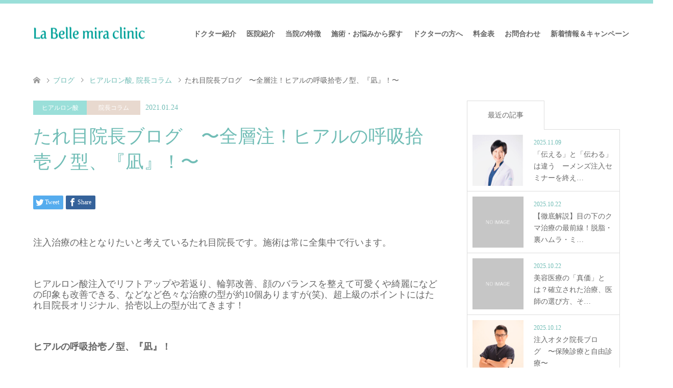

--- FILE ---
content_type: text/html; charset=UTF-8
request_url: https://labelle-miraclinic.jp/2021/01/24/%E3%81%9F%E3%82%8C%E7%9B%AE%E9%99%A2%E9%95%B7%E3%83%96%E3%83%AD%E3%82%B0%E3%80%80%E3%80%9C%E5%85%A8%E5%B1%A4%E6%B3%A8%EF%BC%81%E3%83%92%E3%82%A2%E3%83%AB%E3%81%AE%E5%91%BC%E5%90%B8%E6%8B%BE%E5%A3%B1/
body_size: 42488
content:
<!DOCTYPE html><html lang="ja"
 itemscope 
 itemtype="http://schema.org/Article" 
 prefix="og: http://ogp.me/ns#" ><head><meta charset="UTF-8"> <!--[if IE]><meta http-equiv="X-UA-Compatible" content="IE=edge"><![endif]--><meta name="viewport" content="width=device-width"><style media="all">img.wp-smiley,img.emoji{display:inline !important;border:none !important;box-shadow:none !important;height:1em !important;width:1em !important;margin:0 .07em !important;vertical-align:-.1em !important;background:0 0 !important;padding:0 !important}
@charset "utf-8";.bx-wrapper{position:relative;margin-bottom:60px;padding:0;*zoom:1;-ms-touch-action:pan-y;touch-action:pan-y}.bx-wrapper img{max-width:100%;display:block}.bxslider{margin:0;padding:0;-webkit-perspective:1000}ul.bxslider{list-style:none}.bx-viewport{-webkit-transform:translateZ(0)}.bx-wrapper{-moz-box-shadow:0 0 5px #ccc;-webkit-box-shadow:0 0 5px #ccc;box-shadow:0 0 5px #ccc;border:5px solid #fff;background:#fff}.bx-wrapper .bx-pager,.bx-wrapper .bx-controls-auto{position:absolute;bottom:-30px;width:100%}.bx-wrapper .bx-loading{min-height:50px;background:url(//labelle-miraclinic.jp/wp-content/themes/labella-mira-c/images/bx_loader.gif) center center no-repeat #fff;height:100%;width:100%;position:absolute;top:0;left:0;z-index:2000}.bx-wrapper .bx-pager{text-align:center;font-size:.85em;font-family:Arial;font-weight:700;color:#666;padding-top:20px}.bx-wrapper .bx-pager.bx-default-pager a{background:#666;text-indent:-9999px;display:block;width:10px;height:10px;margin:0 5px;outline:0;-moz-border-radius:5px;-webkit-border-radius:5px;border-radius:5px}.bx-wrapper .bx-pager.bx-default-pager a:hover,.bx-wrapper .bx-pager.bx-default-pager a.active,.bx-wrapper .bx-pager.bx-default-pager a:focus{background:#000;display:none}.bx-wrapper .bx-pager-item,.bx-wrapper .bx-controls-auto .bx-controls-auto-item{display:inline-block;vertical-align:bottom;*zoom:1;*display:inline;}.bx-wrapper .bx-pager-item{font-size:0;line-height:0}.bx-wrapper .bx-prev{left:10px;background:url(//labelle-miraclinic.jp/wp-content/themes/labella-mira-c/images/controls.png) no-repeat 0 -32px}.bx-wrapper .bx-prev:hover,.bx-wrapper .bx-prev:focus{background-position:0 0}.bx-wrapper .bx-next{right:10px;background:url(//labelle-miraclinic.jp/wp-content/themes/labella-mira-c/images/controls.png) no-repeat -43px -32px}.bx-wrapper .bx-next:hover,.bx-wrapper .bx-next:focus{background-position:-43px 0}.bx-wrapper .bx-controls-direction a{position:absolute;top:50%;margin-top:-16px;outline:0;width:32px;height:32px;text-indent:-9999px;z-index:9999}.bx-wrapper .bx-controls-direction a.disabled{display:none}.bx-wrapper .bx-controls-auto{text-align:center}.bx-wrapper .bx-controls-auto .bx-start{display:block;text-indent:-9999px;width:10px;height:11px;outline:0;background:url(//labelle-miraclinic.jp/wp-content/themes/labella-mira-c/images/controls.png) -86px -11px no-repeat;margin:0 3px}.bx-wrapper .bx-controls-auto .bx-start:hover,.bx-wrapper .bx-controls-auto .bx-start.active,.bx-wrapper .bx-controls-auto .bx-start:focus{background-position:-86px 0}.bx-wrapper .bx-controls-auto .bx-stop{display:block;text-indent:-9999px;width:9px;height:11px;outline:0;background:url(//labelle-miraclinic.jp/wp-content/themes/labella-mira-c/images/controls.png) -86px -44px no-repeat;margin:0 3px}.bx-wrapper .bx-controls-auto .bx-stop:hover,.bx-wrapper .bx-controls-auto .bx-stop.active,.bx-wrapper .bx-controls-auto .bx-stop:focus{background-position:-86px -33px}.bx-wrapper .bx-controls.bx-has-controls-auto.bx-has-pager .bx-pager{text-align:left;width:80%}.bx-wrapper .bx-controls.bx-has-controls-auto.bx-has-pager .bx-controls-auto{right:0;width:35px}.bx-wrapper .bx-caption{position:absolute;bottom:0;left:0;background:#666;background:rgba(80,80,80,.75);width:100%}.bx-wrapper .bx-caption span{color:#fff;font-family:Arial;display:block;font-size:.85em;padding:10px}ul.bxslider li img{width:100%}.pc{display:block}.sp{display:none}@media only screen and (max-width:991px){.pc{display:none !important}.sp{display:block !important}}#first_title{font-size:40px;text-align:center;color:#c2aa99;margin:40px 0}@media only screen and (max-width:991px){#first_title{font-size:5vw}}#index_content2{background-image:url("/wp-content/uploads/2018/12/bg1.png"),url("/wp-content/uploads/2018/12/bg2.png"),url("/wp-content/uploads/2018/12/bg3.png"),url("/wp-content/uploads/2018/12/bg4.png");background-repeat:no-repeat;background-size:15% auto;background-position:left top,right top,left bottom,right bottom;padding:50px 0 100px}#index_content2 .text_content{max-width:800px;margin:0 auto}#index_content2 .text_content p{line-height:40px;font-size:24px;text-align:center}#index_content2 .text_content p.title{font-family:"Times New Roman","游明朝","Yu Mincho","游明朝体","YuMincho","ヒラギノ明朝 Pro W3","Hiragino Mincho Pro","HiraMinProN-W3","HGS明朝E","ＭＳ Ｐ明朝","MS PMincho",serif;line-height:50px;font-size:30px;margin:40px 0 10px;color:#292d84}@media only screen and (max-width:991px){#index_content2 .text_content p{font-size:2vw}#index_content2 .text_content p.title{font-size:5vw;text-align:center;margin:20px 0 10px}}@media only screen and (max-width:767px){#index_content2 .text_content p{font-size:4vw}#index_content2 .text_content p.title{font-size:5vw}}.top_course{max-width:1150px;margin:0 auto;box-sizing:border-box;margin-top:50px}.top_course h2{font-size:32px;margin-bottom:20px;color:#c2aa99;text-align:center}.top_course ul{width:100%}.top_course ul li{float:left;font-size:14px;width:20%}.top_course ul li img{width:95%;object-fit:cover}.top_course ul li img:hover{opacity:.6}.top_course ul li a{display:block;color:#292d84;font-weight:700;text-align:center}.top_course ul li a p{line-height:20px}@media only screen and (max-width:991px){.top_course ul li{width:calc(100%/3)}.top_course ul li a p{font-size:11px}}#google_map{width:50%;float:left}#access_detail{width:45%;float:right}#access_detail p{line-height:1.8em}#access_detail p.title{font-size:30px;margin:5px 0}#access_detail a{display:block}#access_detail>a{text-align:center;background-color:#71bdb6;transition:all .3s ease-in-out 0s;box-shadow:0 1px 3px rgba(0,0,0,.15);color:#fff;width:60%;padding:10px 0}#access_link{width:100%}#access_link a{display:inline-block;text-align:center;background-color:#71bdb6;transition:all .3s ease-in-out 0s;box-shadow:0 1px 3px rgba(0,0,0,.15);color:#fff;padding:10px 20px;margin:10px 0}@media only screen and (max-width:991px){#google_map,#access_detail{width:100%;float:none;display:block}#access_detail p{font-size:100%}#access_detail p.title{font-size:200%}}h4.komidashi{color:#292d84;font-size:100%;font-weight:600;line-height:1.2}
div.wpcf7{margin:0;padding:0}div.wpcf7-response-output{margin:2em .5em 1em;padding:.2em 1em}div.wpcf7 .screen-reader-response{position:absolute;overflow:hidden;clip:rect(1px,1px,1px,1px);height:1px;width:1px;margin:0;padding:0;border:0}div.wpcf7-mail-sent-ok{border:2px solid #398f14}div.wpcf7-mail-sent-ng{border:2px solid red}div.wpcf7-spam-blocked{border:2px solid orange}div.wpcf7-validation-errors{border:2px solid #f7e700}.wpcf7-form-control-wrap{position:relative}span.wpcf7-not-valid-tip{color:red;font-size:1em;font-weight:400;display:block}.use-floating-validation-tip span.wpcf7-not-valid-tip{position:absolute;top:20%;left:20%;z-index:100;border:1px solid red;background:#fff;padding:.2em .8em}span.wpcf7-list-item{display:inline-block;margin:0 0 0 1em}span.wpcf7-list-item-label:before,span.wpcf7-list-item-label:after{content:" "}.wpcf7-display-none{display:none}div.wpcf7 .ajax-loader{visibility:hidden;display:inline-block;background-image:url(//labelle-miraclinic.jp/wp-content/plugins/contact-form-7/includes/css/../../images/ajax-loader.gif);width:16px;height:16px;border:none;padding:0;margin:0 0 0 4px;vertical-align:middle}div.wpcf7 .ajax-loader.is-active{visibility:visible}div.wpcf7 div.ajax-error{display:none}div.wpcf7 .placeheld{color:#888}div.wpcf7 .wpcf7-recaptcha iframe{margin-bottom:0}div.wpcf7 input[type=file]{cursor:pointer}div.wpcf7 input[type=file]:disabled{cursor:default}
.dp-google-map{ position:relative; }
.dp-map-centered{ margin:0 auto; }
.dp-light-border-map{ border:5px solid white; border-radius:1px; box-shadow:0 0 10px lightgrey; }
#tcd-google-maps-h2{
	background-color: #333;
	background-image: url(//labelle-miraclinic.jp/wp-content/plugins/tcd-google-maps/img/icon1.png);
	background-position: 20px center;
	background-repeat: no-repeat;
	color: #fff;
	font-size: 22px;
	font-weight: bold;
	padding: 10px 45px;
	margin: 20px 0;
}
.tcd-google-maps-settings{
	background: #fff;
	padding: 20px;
	margin: 0 0 15px;
	border: solid 1px #eee;
}
.tcd-google-maps-settings h3{
	background-image: url(//labelle-miraclinic.jp/wp-content/plugins/tcd-google-maps/img/icon2.png);
	background-position: left top;
	background-repeat: no-repeat;
	padding: 0 0 20px 22px;
	height: 25px;
	font-size: 22px;
	margin: 0;
	display: table-cell;
	vertical-align: middle;
}
.tcd-google-maps-settings p{
	margin: 0 0 1em;
}
.tcd-google-maps-settings input{
	background: #F1F1F1;
	border: none;
}
.tcd-google-maps-check{
	margin: 0;
}
.tcd-google-maps-check li{
	margin-bottom: 1em;
	list-style: none;
}
.tcd-google-maps-check li:last-child{
	margin-bottom: 0;
}
.tcd-google-maps-themes-default{
	display: block;
}
.tcd-google-maps-themes{
	display: inline-block;
	margin: 1em 15px 0 0;
}
@charset "utf-8";@font-face{font-family:'design_plus';src:url(//labelle-miraclinic.jp/wp-content/themes/skin_tcd046/fonts/design_plus.eot?v=1.2);src:url(//labelle-miraclinic.jp/wp-content/themes/skin_tcd046/fonts/design_plus.eot?v=1.2#iefix) format('embedded-opentype'),url(//labelle-miraclinic.jp/wp-content/themes/skin_tcd046/fonts/design_plus.woff?v=1.2) format('woff'),url(//labelle-miraclinic.jp/wp-content/themes/skin_tcd046/fonts/design_plus.ttf?v=1.2) format('truetype'),url(//labelle-miraclinic.jp/wp-content/themes/skin_tcd046/fonts/design_plus.svg?v=1.2#design_plus) format('svg');font-weight:400;font-style:normal;font-display:swap}html,body,div,span,applet,object,iframe,h1,h2,h3,h4,h5,h6,p,blockquote,pre,a,abbr,acronym,address,big,cite,code,del,dfn,em,img,ins,kbd,q,s,samp,small,strike,strong,sub,sup,tt,var,b,u,i,center,dl,dt,dd,ol,ul,li,fieldset,form,label,legend,table,caption,tbody,tfoot,thead,tr,th,td,article,aside,canvas,details,embed,figure,figcaption,footer,header,hgroup,menu,nav,output,ruby,section,summary,time,mark,audio,video{margin:0;padding:0;border:0;outline:0;font-size:100%;vertical-align:baseline}article,aside,details,figcaption,figure,footer,header,hgroup,menu,nav,section{display:block}audio,canvas,video{display:inline-block;max-width:100%}html{overflow-y:scroll;-webkit-text-size-adjust:100%;-ms-text-size-adjust:100%}ul,ol{list-style:none}blockquote,q{quotes:none}blockquote:before,blockquote:after,q:before,q:after{content:'';content:none}a:focus{outline:none}ins{text-decoration:none}mark{font-style:italic;font-weight:700}del{text-decoration:line-through}abbr[title],dfn[title]{border-bottom:1px dotted;cursor:help}table{border-collapse:collapse;border-spacing:0;width:100%}hr{display:block;height:1px;border:0;border-top:1px solid #ccc;margin:1em 0;padding:0}button,input,select,textarea{outline:0;-webkit-box-sizing:border-box;-moz-box-sizing:border-box;box-sizing:border-box;font-size:100%}input,textarea{background-image:-webkit-linear-gradient(hsla(0,0%,100%,0),hsla(0,0%,100%,0));-webkit-appearance:none;border-radius:0}input[type=checkbox]{-webkit-appearance:checkbox}input[type=radio]{-webkit-appearance:radio}button::-moz-focus-inner,input::-moz-focus-inner{border:0;padding:0}img{-ms-interpolation-mode:bicubic}.clearfix:after{content:".";display:block;clear:both;height:0;font-size:.1em;line-height:0;visibility:hidden;overflow:hidden}.clearfix{display:inline-block}* html .clearfix{height:1%}.clearfix{display:block}body{font-family:Arial,sans-serif;color:#666;line-height:1;width:100%;min-width:1280px;background:#fff}a{color:#666;text-decoration:none}a,a:before,a:after,input{-webkit-transition-property:background-color,color,border-color;-webkit-transition-duration:.2s;-webkit-transition-timing-function:ease;-moz-transition-property:background-color,color,border-color;-moz-transition-duration:.2s;-moz-transition-timing-function:ease;-ms-transition-property:background-color,color,border-color;-ms-transition-duration:.2s;-ms-transition-timing-function:ease;-o-transition-property:background-color,color,border-color;-o-transition-duration:.2s;-o-transition-timing-function:ease;transition-property:background-color,color,border-color;transition-duration:.2s;transition-timing-function:ease}a:hover{color:#c2aa99;text-decoration:underline}.clear{clear:both}.hide{display:none}#main_contents{width:100%;position:relative}#main_col{width:1150px;margin:10px auto 100px;padding:0;-webkit-box-sizing:border-box;-moz-box-sizing:border-box;-ms-box-sizing:border-box;-o-box-sizing:border-box;box-sizing:border-box}#left_col{width:800px;float:left}#side_col{width:300px;float:right;margin-bottom:50px}.caption_hover_slide{-webkit-transition:margin .35s ease;-moz-transition:margin .35s ease;-ms-transition:margin .35s ease;-o-transition:margin .35s ease;transition:margin .35s ease}.image:hover .caption_hover_slide{margin-left:1em;margin-right:-1em}.headline_bg_l{margin:0;padding:15px 22px;font-size:26px;font-weight:400;color:#fff;background:#e3d0c3}.headline_bg_l span{display:inline-block;margin-left:15px;font-size:15px;font-weight:300;position:relative;top:-3px}.headline_bg_l a{float:right;font-size:14px;color:#fff;margin:6px -8px 0 0;padding:0 24px 0 0;position:relative;text-transform:none;text-decoration:none}.headline_bg_l a:after{content:'\e910';font-family:'design_plus';font-size:16px;text-align:right;margin:-.5em 0 0;position:absolute;top:50%;right:0;-webkit-font-smoothing:antialiased;-moz-osx-font-smoothing:grayscale;-webkit-transition:none;transition:none}.headline_bg{margin:0;padding:20px 22px;font-size:16px;font-weight:400;color:#fff;background:#e3d0c3}.headline_bg a{float:right;font-size:14px;color:#fff;margin:1px -8px 0 0;padding:0 24px 0 0;position:relative;text-decoration:none}.headline_bg a:after{content:'\e910';font-family:'design_plus';font-size:16px;text-align:right;margin:-.5em 0 0;position:absolute;top:50%;right:0;-webkit-font-smoothing:antialiased;-moz-osx-font-smoothing:grayscale}#header{width:100%;border-top:7px solid rgba(226,190,166,.8)}.header_inner{width:100%;max-width:1150px;min-height:120px;margin:0 auto;position:relative}#header_logo{position:absolute;top:50%;-webkit-transform:translateY(-50%);-moz-transform:translateY(-50%);-ms-transform:translateY(-50%);-o-transform:translateY(-50%);transform:translateY(-50%)}#header_logo .logo{display:inline-block;font-size:24px;margin:0 auto;font-weight:700}#header_logo .logo a{color:#666;text-decoration:none}#header_logo img{display:block;height:auto !important}a.menu_button{display:none}#global_menu{float:right;z-index:20;position:relative;color:#666;margin:0 -28px 0 0;font-weight:600}#global_menu a{color:#666}#global_menu>ul{font-size:0;position:relative;text-align:right;margin:0 auto}#global_menu>ul>li{font-size:1%;position:relative;display:inline-block}#global_menu>ul>li>a{font-size:14px;text-decoration:none;height:120px;line-height:120px;display:block;padding:0 28px;-webkit-box-sizing:border-box;-moz-box-sizing:border-box;-ms-box-sizing:border-box;-o-box-sizing:border-box;box-sizing:border-box}#global_menu>ul>li>a:hover{color:#c2aa99}#global_menu ul ul{display:none}@media only screen and (min-width:992px){body{overflow-x:hidden}#global_menu .child_menu_button{display:none}#global_menu ul ul{display:block;visibility:hidden;width:220px;position:absolute;top:120px;left:30px;margin:0;padding:0;opacity:0;z-index:2;-webkit-transition-property:opacity,left;-webkit-transition-duration:.3s;-webkit-transition-timing-function:ease;-moz-transition-property:opacity,left;-moz-transition-duration:.3s;-moz-transition-timing-function:ease;-ms-transition-property:opacity,left;-ms-transition-duration:.3s;-ms-transition-timing-function:ease;-o-transition-property:opacity,left;-o-transition-duration:.3s;-o-transition-timing-function:ease;transition-property:opacity,left;transition-duration:.3s;transition-timing-function:ease}#global_menu ul ul ul{left:250px;top:0;bottom:auto;margin:0;border:none}#global_menu ul ul li{line-height:1.5;padding:0;margin:0;text-align:left;position:relative;display:block}#global_menu ul ul a{display:block;font-size:14px;color:#fff;background:#e3d0c3;border:none;position:relative;padding:12px 28px 11px;height:auto;line-height:1.6;margin:0;text-align:left}#global_menu ul ul a:hover{background:#c2aa99;text-decoration:none;border:none}#global_menu ul ul li.menu-item-has-children>a:before{margin:0;display:block;right:10px;position:absolute;content:"\e910";font-family:"design_plus"}#global_menu>ul>li:hover>ul{visibility:visible;left:0;opacity:1;z-index:3}#global_menu>ul>li li:hover>ul{visibility:visible;opacity:1;top:0;left:100%;z-index:3}}#logo_image_fixed,#logo_text_fixed{display:none}@media only screen and (min-width:992px){.fix_top.header_fix #header{position:fixed;width:100%;min-width:1280px;top:0;left:0;z-index:200;background:rgba(226,190,166,.8);border-top:none;-webkit-transform:translateY(0%);-moz-transform:translateY(0%);-ms-transform:translateY(0%);-o-transform:translateY(0%);transform:translateY(0%);-moz-box-sizing:border-box;-webkit-box-sizing:border-box;-o-box-sizing:border-box;-ms-box-sizing:border-box;box-sizing:border-box;animation:slideDown .5s ease;-ms-animation:slideDown .5s ease;-webkit-animation:slideDown .5s ease;-moz-animation:slideDown .5s ease}.fix_top.header_fix .header_inner{min-height:70px}.fix_top.header_fix #header_logo #logo_image_fixed,.fix_top.header_fix #header_logo #logo_text_fixed{display:block}.fix_top.header_fix #header_logo #logo_image,.fix_top.header_fix #header_logo #logo_text{display:none}.fix_top.header_fix #header_logo .logo a{color:#fff;text-decoration:none}.fix_top.header_fix #header_logo img{max-height:60px}.fix_top.header_fix #global_menu a{color:#fff}.fix_top.header_fix #global_menu>ul>li>a{height:70px;line-height:70px}.fix_top.header_fix #global_menu>ul>li:hover>ul{top:70px}}@-webkit-keyframes slideDown{0%{-webkit-transform:translateY(-100%);-moz-transform:translateY(-100%);-ms-transform:translateY(-100%);-o-transform:translateY(-100%);transform:translateY(-100%)}100%{-webkit-transform:translateY(0%);-moz-transform:translateY(0%);-ms-transform:translateY(0%);-o-transform:translateY(0%);transform:translateY(0%)}}@keyframes slideDown{0%{-webkit-transform:translateY(-100%);-moz-transform:translateY(-100%);-ms-transform:translateY(-100%);-o-transform:translateY(-100%);transform:translateY(-100%)}100%{-webkit-transform:translateY(0%);-moz-transform:translateY(0%);-ms-transform:translateY(0%);-o-transform:translateY(0%);transform:translateY(0%)}}.header_fix{padding-top:130px}.header_fix #header{-webkit-transition:opacity .2s ease;-moz-transition:opacity .2s ease;-ms-transition:opacity .2s ease;-o-transition:opacity .2s ease;transition:opacity .2s ease}.header_fix #header:hover{opacity:1}.admin-bar{padding-top:32px}@media only screen and (min-width:992px){.fix_top.header_fix.admin-bar{padding-top:152px}.fix_top.header_fix.admin-bar #header{top:32px}}@media only screen and (max-width:991px){.mobile_fix_top.header_fix.admin-bar{padding-top:92px}.mobile_fix_top.header_fix.admin-bar #header{top:32px}}@media only screen and (max-width:782px){.admin-bar{padding-top:46px}.mobile_fix_top.header_fix.admin-bar{padding-top:106px}.mobile_fix_top.header_fix.admin-bar #header{top:46px}}@media only screen and (max-width:600px){.mobile_fix_top.header_fix.admin-bar{margin-top:46px;padding-top:60px}.mobile_fix_top.header_fix.admin-bar #header{top:0}}#bread_crumb{margin:0 0 10px;height:60px;line-height:60px;overflow:hidden}#bread_crumb ul{width:100%;max-width:1150px;margin:0 auto}#bread_crumb li a{color:#c2aa99}#bread_crumb li{font-size:14px;display:inline;vertical-align:middle;padding:0;margin:0;position:relative}#bread_crumb li:after{font-family:'design_plus';content:'\e910';color:#666;font-size:10px;display:inline;padding:0 .5em 0 1em;position:relative;bottom:1px;-webkit-font-smoothing:antialiased;-moz-osx-font-smoothing:grayscale}#bread_crumb li:last-child:after{content:'';margin:0}#bread_crumb li.home a span{display:none}#bread_crumb li.home a:before{content:'\e90c';font-family:'design_plus';color:#999;-webkit-font-smoothing:antialiased;-moz-osx-font-smoothing:grayscale}#bread_crumb li.home a:hover{text-decoration:none}#bread_crumb li.home a:hover:before{color:#c2aa99}.home #main_col{margin-top:0;margin-bottom:70px}#header_slider{width:100%;max-width:1150px;position:relative;margin:0 auto}#header_slider .item{width:100%}#header_slider .item:nth-of-type(n+2){display:none}#header_slider.slick-initialized .item:nth-of-type(n+1){display:block}#header_slider .item img{width:100%;height:auto;display:block}#header_slider .item .overlay span:before{content:'';display:block;width:100%;height:100%;z-index:2;position:absolute;left:0;top:0}#header_slider .slick-arrow{border:none;height:50px;width:50px;overflow:hidden;text-align:center;font-family:'design_plus';color:#666;font-size:16px;line-height:50px;margin-top:-25px;position:absolute;top:50%;z-index:2;cursor:pointer;background:rgba(255,255,255,.9);opacity:.4;-webkit-font-smoothing:antialiased;-moz-osx-font-smoothing:grayscale;-webkit-transition:all .3s ease-in-out;-moz-transition:all .3s ease-in-out;-ms-transition:all .3s ease-in-out;-o-transition:all .3s ease-in-out;transition:all .3s ease-in-out;-moz-box-sizing:border-box;-webkit-box-sizing:border-box;-o-box-sizing:border-box;-ms-box-sizing:border-box;box-sizing:border-box}#header_slider .slick-prev{left:0}#header_slider .slick-next{right:0;text-align:right;padding-right:15px}#header_slider .slick-arrow:hover{opacity:1}#header_slider .slick-dots{text-align:center;position:absolute;bottom:16px;left:0;right:0}#header_slider .slick-dots li{display:inline-block;margin:0 3px}#header_slider .slick-dots li button{display:inline-block;padding:0;width:12px;height:12px;overflow:hidden;text-indent:-400px;background:#fff;border:none;border-radius:100%;opacity:.6}#header_slider .slick-dots li button:hover{background:#c2aa99;opacity:.7}#header_slider .slick-dots li.slick-active button{background:#c2aa99;opacity:1}.show_index_topics #header_slider .slick-dots{bottom:76px}#header_slider .catchphrase{margin-bottom:8px}#header_slider .caption{position:absolute;text-align:center;width:100%;margin:auto;top:50%;left:0;right:0;z-index:3;-webkit-transform:translateY(-50%);-moz-transform:translateY(-50%);-ms-transform:translateY(-50%);-o-transform:translateY(-50%);transform:translateY(-50%);-moz-box-sizing:border-box;-webkit-box-sizing:border-box;-o-box-sizing:border-box;-ms-box-sizing:border-box;box-sizing:border-box}#header_slider .caption p{line-height:1.5}#header_slider .caption .button{display:inline-block;margin:15px 0 0;padding:0 25px;min-width:170px;height:45px;line-height:45px;font-size:14px;text-decoration:none;border:1px solid transparent;-moz-box-sizing:border-box;-webkit-box-sizing:border-box;-o-box-sizing:border-box;-ms-box-sizing:border-box;box-sizing:border-box;-webkit-transition-property:background-color,color,border-color;-webkit-transition-duration:.2s;-webkit-transition-timing-function:ease;-moz-transition-property:background-color,color,border-color;-moz-transition-duration:.2s;-moz-transition-timing-function:ease;-ms-transition-property:background-color,color,border-color;-ms-transition-duration:.2s;-ms-transition-timing-function:ease;-o-transition-property:background-color,color,border-color;-o-transition-duration:.2s;-o-transition-timing-function:ease;transition-property:background-color,color,border-color;transition-duration:.2s;transition-timing-function:ease;-webkit-font-smoothing:antialiased;-moz-osx-font-smoothing:grayscale}#header_slider .caption>:nth-child(-n+3){opacity:0}#header_slider .item.slick-active .caption>:nth-child(1){-webkit-animation:opacityAnimation 1s ease forwards 1s;animation:opacityAnimation 1s ease forwards 1s}#header_slider .item.slick-active .caption>:nth-child(2){-webkit-animation:opacityAnimation 1s ease forwards 2s;animation:opacityAnimation 1s ease forwards 2s}#header_slider .item.slick-active .caption>:nth-child(3){-webkit-animation:opacityAnimation 1s ease forwards 3s;animation:opacityAnimation 1s ease forwards 3s}#header_slider .first_active .caption>:nth-child(1){-webkit-animation:opacityAnimation 1s ease forwards 2s !important;animation:opacityAnimation 1s ease forwards 2s !important}#header_slider .first_active .caption>:nth-child(2){-webkit-animation:opacityAnimation 1s ease forwards 3s !important;animation:opacityAnimation 1s ease forwards 3s !important}#header_slider .first_active .caption>:nth-child(3){-webkit-animation:opacityAnimation 1s ease forwards 4s !important;animation:opacityAnimation 1s ease forwards 4s !important}@-webkit-keyframes opacityAnimation{0%{opacity:0;-webkit-transform:translateY(30px);transform:translateY(30px)}100%{opacity:1;-webkit-transform:translateY(0);transform:translateY(0)}}@keyframes opacityAnimation{0%{opacity:0;-webkit-transform:translateY(30px);transform:translateY(30px)}100%{opacity:1;-webkit-transform:translateY(0);transform:translateY(0)}}.slider_video_wrapper{width:100%;position:relative}.slider_video_wrapper:before{content:'';display:block;padding-top:56.25%}.slider_video_wrapper .slider_video_container{width:100%;height:100%;position:absolute;top:0;left:0}#index_topics{margin:-60px 0 20px;height:60px;overflow:hidden;background:rgba(226,190,166,.8);position:relative;z-index:3}#index_topics .headline{float:left;margin:0;padding:0 22px;height:60px;line-height:60px;font-size:26px;font-weight:400;color:#fff;position:relative}#index_topics .headline:after{content:"";display:block;margin-top:-10px;width:0;height:20px;border-right:1px solid #fff;position:absolute;top:50%;right:0}#index_topics .newsticker{margin:0;height:60px;overflow:hidden;position:relative}#index_topics ol{margin:0;padding:0;width:100%;position:absolute;top:0}#index_topics ol li{margin:0 22px;height:60px;line-height:60px;font-size:14px;color:#fff;overflow:hidden}#index_topics ol li a{display:block;color:#fff;text-decoration:none !important}#index_topics ol .entry-date{display:inline-block;margin-right:18px;text-decoration:none !important}#index_content1{margin:20px 0 60px}#index_content1.columns-2,#index_content1.columns-3{display:-webkit-flex;display:flex;-webkit-justify-content:space-between;justify-content:space-between}#index_content1.columns-2 .box{width:49.13%}#index_content1.columns-3 .box{width:32.17%}#index_content1 .box{overflow:hidden;position:relative}#index_content1 a{display:block;text-decoration:none}#index_content1 .image img{display:block;width:100%;height:auto}#index_content1 .caption{font-size:14px;line-height:2.2;color:#666;overflow:hidden;-webkit-box-sizing:border-box;-moz-box-sizing:border-box;-ms-box-sizing:border-box;-o-box-sizing:border-box;box-sizing:border-box}#index_content1 .image .caption{width:63%;height:72%;padding:12px 10px 12px 20px;overflow:hidden;background:rgba(255,255,255,.8);position:absolute;top:14%;left:8%}#index_content1 .noimage .caption{width:100%;height:72%;padding:15px 20px;overflow:hidden;position:absolute;top:14%;left:0}#index_content1 .caption .headline{margin:0 0 8px;font-size:26px;font-weight:400;line-height:1.2;color:#c2aa99}#index_content1 .caption p{margin:0 0 2.2em}#index_content1 .caption p:last-child{margin-bottom:0}#index_content2{margin:50px 0 55px;text-align:center}#index_content2 .headline{margin:0 0 16px;font-size:38px;font-weight:400;line-height:1.4;color:#c2aa99}#index_content2 .desc{line-height:2.2}#index_content2 .desc p{margin:0 0 2.2em}#index_course{margin:50px 0}#index_course ol{margin:0;padding:0;font-size:0}#index_course li{margin:0 0 5px 5px;padding:0;width:calc(33.333% - 5px);display:inline-block;vertical-align:top;position:relative}#index_course li:nth-child(3n+1){margin-left:0}#index_course li .image{display:block;width:100%;color:#c2aa99;text-decoration:none}#index_course li img{display:block;width:100%;height:250px;object-fit:cover}#index_course li .caption{width:100%;padding:13.5px 20px;font-size:22px;font-weight:400;line-height:1.5;position:absolute;bottom:0;left:0;z-index:2;background:rgba(255,255,255,.8);-webkit-box-sizing:border-box;-moz-box-sizing:border-box;-ms-box-sizing:border-box;-o-box-sizing:border-box;box-sizing:border-box}#index_course li .caption span{display:block;width:100%}table.pb_pricemenu tr:first-child td{border-top:0}#index_news{margin:50px 0}#index_news.columns-2{display:-webkit-flex;display:flex;-webkit-justify-content:space-between;justify-content:space-between}#index_news.columns-2 .index_news{width:47.82%}#index_news ol{margin:0 0 30px}#index_news li{line-height:2;border:1px solid #ddd;border-top:none;position:relative}#index_news .title{display:inline;margin:0;font-weight:300}#index_news .title a{display:block;padding:15px 26px 15px 126px;text-decoration:none;position:relative}#index_news .no_date .title a{padding-left:26px}#index_news .date{display:inline;color:#c2aa99;font-weight:500;position:absolute;top:50%;left:26px;-webkit-transform:translateY(-50%);-moz-transform:translateY(-50%);-ms-transform:translateY(-50%);-o-transform:translateY(-50%);transform:translateY(-50%)}#index_voice{margin:50px 0}#index_voice ol{margin:0;padding:0;font-size:0;border-left:1px solid #ddd}#index_voice li{display:inline-block;margin:0;padding:0;width:50%;font-size:14px;line-height:2}#index_voice li a{display:block;padding:30px 26px;text-decoration:none;border-bottom:1px solid #ddd;border-right:1px solid #ddd}#index_voice li .image{width:100px;height:100px;overflow:hidden;float:left}#index_voice li .image img{display:block;width:100%;height:auto}#index_voice li .info{height:100px;overflow:hidden}#index_voice li.has_post_thumbnail .info{margin-left:128px}#index_voice li .info .voice_name{margin:-4px 0 0;color:#c2aa99;font-weight:300}#index_blog{margin:80px 0;padding-top:60px;background:rgba(227,208,196,.15)}#index_blog .headline{margin:0 3.652%;font-size:30px;font-weight:400;line-height:1.4;color:#c2aa99}a.index_blog_button{float:right;padding:15px 22px;min-width:120px;line-height:1;font-size:14px;text-align:center;text-decoration:none;color:#fff}a.index_blog_button span{position:relative}a.index_blog_button span:after{content:'\e910';font-family:'design_plus';color:#fff;font-size:16px;margin:-.45em 0 0;position:absolute;top:50%;right:-24px;-webkit-font-smoothing:antialiased;-moz-osx-font-smoothing:grayscale}a.index_blog_button:hover{color:#fff;background:#c2aa99}#index_blog_list{margin:0;padding:17px 0 43px;position:relative;font-size:0}#index_blog_list>li{width:28.696%;margin:17px 0 17px 3.3%;display:inline-block;vertical-align:top}#index_blog_list>li:nth-child(3n+1){margin-left:3.652%}#index_blog_list li a{display:block;text-decoration:none}#index_blog_list li .image{display:block;width:100%;height:0;overflow:hidden;padding-top:63.63%;position:relative}#index_blog_list li .image img{width:100%;height:auto;min-height:100%;position:absolute;top:0;left:0}#index_blog_list li .info{display:block;padding:20px 24px;background:#fff;border:1px solid #eee}#index_blog_list li .title{font-size:14px;line-height:1.7;font-weight:400;height:3.4em;overflow:hidden}#index_blog_list li .meta{margin-top:8px}#index_blog_list li .meta li{display:inline-block;margin:0 14px 0 0;padding:0;font-size:12px;line-height:28px}#index_blog_list li .meta .category span{display:inline-block;min-width:75px;min-height:28px;padding:0 10px;text-align:center;text-decoration:none}#index_blog_list li .meta .date{font-size:14px}#index_business_day{margin:80px 0}#header_image{width:100%;max-width:1150px;margin:0 auto 10px;position:relative;overflow:hidden}#header_image img{width:100%;height:auto;display:block}#header_image .caption{margin:0;width:100%;padding:0 30px;line-height:1.5;text-align:center;color:#fff;position:absolute;top:50%;left:50%;-webkit-transform:translate(-50%,-50%);-mox-transform:translate(-50%,-50%);-ms-transform:translate(-50%,-50%);-o-transform:translate(-50%,-50%);transform:translateY(-50%,-50%);-moz-box-sizing:border-box;-webkit-box-sizing:border-box;-o-box-sizing:border-box;-ms-box-sizing:border-box;box-sizing:border-box}#header_image .caption p+p{margin-top:.5em}.content_header{margin:0 0 40px}.content_header img{display:block;width:100%;height:210px;object-fit:cover}.no_post{margin:50px 0}#archive_headline{margin:0}#archive_wrapper{margin-bottom:150px;padding-bottom:29px;background:rgba(227,208,196,.15)}#post_list{margin:0;padding:29px 0 26px;position:relative;font-size:0}#post_list>li{width:41.25%;margin:19px 0 19px 5.833%;display:inline-block;vertical-align:top}#post_list li a{display:block;text-decoration:none}#post_list li .image{display:block;width:100%;height:0;overflow:hidden;padding-top:63.63%;position:relative}#post_list li .image img{width:100%;height:auto;min-height:100%;position:absolute;top:0;left:0}#post_list li .info{display:block;padding:18px 24px;background:#fff;border:1px solid #eee}#post_list li .title{font-size:14px;line-height:1.7;font-weight:400;height:3.4em;overflow:hidden}#post_list li .meta{margin-top:8px}#post_list li .meta li{display:inline-block;margin:0 14px 0 0;padding:0;font-size:12px;line-height:28px}#post_list li .meta .category span{display:inline-block;min-width:75px;min-height:28px;padding:0 15px;text-align:center;text-decoration:none}#post_list li .meta .date{font-size:14px}ul.meta .category a,ul.meta .category span{color:#fff;background:#e3d0c3}ul.meta .date{color:#c2aa99}.page_navi{margin:0 0 50px}#archive_wrapper .page_navi{margin:0 5.833%;padding-bottom:16px}.page_navi ul{margin:0;font-size:0;border-left:1px solid #eee;display:-webkit-box;display:-webkit-flex;display:-ms-flexbox;display:flex}.page_navi li{display:inline-block;font-size:12px;margin:0;padding:0;width:38px;height:38px}.page_navi a,.page_navi span{display:block;margin:0;min-width:24px;font-size:12px;line-height:1;text-align:center;color:#666;background:#fff;border:1px solid #eee;border-left:none;height:100%;display:flex;align-items:center;justify-content:center}.page_navi a:before{transition:none}.page_navi a:hover{background:#e3d0c3;border-color:#e3d0c3;color:#fff;text-decoration:none}.page_navi span.current{background:#e3d0c3;border-color:#e3d0c3;color:#fff}.page_navi p.back{margin:0}.page_navi p.back a{background:#aaa;color:#fff;text-decoration:none;display:inline-block;width:200px;height:50px;line-height:50px;text-align:center;font-size:14px;position:relative;padding:0;border:none}.page_navi p.back a:hover{background:#e3d0c3;color:#fff}.page_navi .prev:before{font-family:"design_plus";content:"\e90f";font-size:11px;display:block}.page_navi .next:before{font-family:"design_plus";content:"\e910";font-size:11px;display:block}#article{margin:0 0 56px;position:relative}#post_image{padding:0;margin:0 0 40px}#post_image img{width:100%;height:auto;display:block;margin:0}#post_meta_top{margin:0 0 17px;padding:0;width:100%}#post_meta_top li{display:inline-block;margin:0 10px 0 0;padding:0;font-size:12px;line-height:28px}#post_meta_top li.category a{display:inline-block;min-width:75px;min-height:28px;padding:0 15px;text-align:center;text-decoration:none}#post_meta_top li.date{font-size:14px}#post_title{padding:0;margin:0 0 41px;font-size:36px;line-height:1.4;color:#c2aa99}.post_content{font-size:14px}.post_content a{color:#c2aa99}#single_share_top{margin:30px 0 0}#single_share_bottom{margin:30px 0 0}#post_pagination{margin:30px 0;clear:both}#post_pagination h5{margin:0 0 10px;font-size:12px}#post_pagination a,#post_pagination p{float:left;display:inline-block;margin:0;width:35px;height:35px;line-height:35px;text-align:center;text-decoration:none;color:#666;font-size:12px;border:1px solid #eee}#post_pagination a+a{border-left:none}#post_pagination p{background:#e3d0c3;border-color:#e3d0c3;color:#fff}#post_pagination a:hover{background:#e3d0c3;color:#fff;text-decoration:none}#post_meta_bottom{margin:0 0 50px;padding:25px;background:#f9f9f9}#post_meta_bottom li{display:inline;margin:0 10px 0 0;padding:0 15px 0 20px;border-right:1px solid #ddd;font-size:12px;line-height:1.8;position:relative}#post_meta_bottom li:last-child{border:none;margin:0}#post_meta_bottom li:before{font-family:'design_plus';color:#aaa;font-size:13px;display:block;position:absolute;-webkit-font-smoothing:antialiased;-moz-osx-font-smoothing:grayscale}#post_meta_bottom li.post_category:before{content:'\e92f';top:-4px;left:0}#post_meta_bottom li.post_tag:before{content:'\e935';top:-3px;left:0}#post_meta_bottom li.post_author:before{content:'\e90d';top:-3px;left:0}#post_meta_bottom li.post_comment:before{content:'\e916';font-size:16px;top:-6px;left:0}#previous_next_post{margin:0 0 50px}#previous_next_post .prev_post{float:left;width:49.625%}#previous_next_post .next_post{float:right;width:49.625%}#previous_next_post a{display:block;padding:35px;background:#f6f6f6;line-height:1.3;height:110px;color:#666;text-decoration:none;position:relative;-webkit-box-sizing:border-box;-moz-box-sizing:border-box;-ms-box-sizing:border-box;-o-box-sizing:border-box;box-sizing:border-box}#previous_next_post .title{display:block;font-size:14px;line-height:1.8;width:calc(100% - 102px);max-height:75px;overflow:hidden;position:absolute;top:50%;-webkit-transform:translateY(-50%);-moz-transform:translateY(-50%);-ms-transform:translateY(-50%);-o-transform:translateY(-50%);transform:translateY(-50%)}#previous_next_post a:before{font-family:'design_plus';color:#999;font-size:18px;display:block;margin:-.6em 0 0;width:20px;position:absolute;top:50%;-webkit-font-smoothing:antialiased;-moz-osx-font-smoothing:grayscale}#previous_next_post .prev_post a{padding-left:65px}#previous_next_post .next_post a{padding-right:65px}#previous_next_post .prev_post a:before{content:'\e90f';left:20px;text-align:left}#previous_next_post .next_post a:before{content:'\e910';right:20px;text-align:right}#previous_next_post a:hover,#previous_next_post a:hover:before,#previous_next_post a:hover:after{color:#c2aa99}#previous_next_post2{margin:50px 0 0;text-align:center}#previous_next_post2 a{display:inline-block;margin:0 6px 6px;padding:0 36px;min-width:170px;line-height:45px;text-align:center;color:#fff;background:#ddd;position:relative;text-decoration:none;-webkit-box-sizing:border-box;-moz-box-sizing:border-box;-ms-box-sizing:border-box;-o-box-sizing:border-box;box-sizing:border-box}#previous_next_post2 a:before{font-family:'design_plus';color:#fff;display:block;margin-top:-.4em;line-height:1;position:absolute;top:50%;-webkit-font-smoothing:antialiased;-moz-osx-font-smoothing:grayscale}#previous_next_post2 a.prev_post:before,#previous_next_post2 a.back:before{content:'\e90f';left:10px;text-align:left}#previous_next_post2 a.next_post:before{content:'\e910';right:10px;text-align:right}#previous_next_post2 a:hover{background:#e3d0c3}#single_banner_area{margin:0 0 50px;text-align:center}#single_banner_area .single_banner_left{display:inline-block;margin:0 10px 0 0}#single_banner_area .single_banner_right{display:inline-block;margin:0 0 0 10px}#single_banner_area img{max-width:100%;height:auto;display:block}#single_banner_area.one_banner .single_banner_left{float:none;margin:0 auto}#single_banner_area.one_banner img{margin:0 auto}#single_banner_area_bottom{margin:0 0 50px;text-align:center}#single_banner_area_bottom .single_banner_left{display:inline-block;margin:0 10px 0 0}#single_banner_area_bottom .single_banner_right{display:inline-block;margin:0 0 0 10px}#single_banner_area_bottom img{max-width:100%;height:auto;display:block}#single_banner_area_bottom.one_banner .single_banner_left{float:none;margin:0 auto}#single_banner_area_bottom.one_banner img{margin:0 auto}#single_banner_area2{margin:0 0 30px;text-align:center}#single_banner_area2 .single_banner_left{display:inline-block;margin:0 10px 0 0}#single_banner_area2 .single_banner_right{display:inline-block;margin:0 0 0 10px}#single_banner_area2 img{max-width:100%;height:auto;display:block}#single_banner_area2.one_banner .single_banner_left{float:none;margin:0 auto}#single_banner_area2.one_banner img{margin:0 auto}#related_post{margin:0 0 50px}#related_post ol{margin:0;padding:30px 7px 8px;position:relative;font-size:0;background:rgba(227,208,196,.15)}#related_post li{width:28.625%;margin:0 0 25px 3.56%;display:inline-block;vertical-align:top}#related_post li a{display:block;text-decoration:none}#related_post li .image{margin:0 0 10px;display:block;width:100%;height:0;overflow:hidden;padding-top:64.44%;position:relative}#related_post li .image img{width:100%;height:auto;min-height:100%;position:absolute;top:0;left:0}#related_post li .title{font-size:14px;line-height:1.7;font-weight:400;max-height:3.4em;overflow:hidden}#recent_news{margin:0 0 30px}#recent_news ol{border-left:1px solid #ddd;border-right:1px solid #ddd}#recent_news li{border-bottom:1px solid #ddd}#recent_news li a{display:-webkit-flex;display:flex;align-items:center;min-height:138px;text-decoration:none}#recent_news .image{width:225px;margin:15px;overflow:hidden}#recent_news .image img{display:block;width:100%;height:auto}#recent_news .info{padding:30px 50px;line-height:2}#recent_news .has_post_thumbnail .info{padding-left:25px;width:calc(100% - 305px)}#recent_news .info .date{color:#c2aa99}#recent_news .info .title{font-weight:300}.single-news #post_meta_top .date,.single-campaign #post_meta_top .date{display:inline-block;min-width:75px;min-height:28px;padding:0 15px;text-align:center;color:#fff;background:#e3d0c3}.course_categories{margin:0 0 60px;font-size:0;border-left:1px solid #ddd}.course_categories li{display:inline-block;width:33.33%}.course_categories li a{display:block;padding:19px 10px;font-size:14px;font-weight:400;text-align:center;border-bottom:1px solid #ddd;border-right:1px solid #ddd;color:#666;text-decoration:none}.course_categories li a.active,.course_categories li a:hover{background:rgba(227,208,196,.1)}.course_category{margin:50px 0}.course_category .course_category_headline{margin:0 0 20px;font-size:26px;font-weight:400;color:#c2aa99}.course_category .course_category_headline span{display:inline-block;margin-left:15px;font-size:15px;font-weight:300;position:relative;top:-3px}.course_category li{margin:0 0 30px;border:1px solid #ddd}.course_category li a{display:-webkit-flex;display:flex;align-items:center;text-decoration:none}.course_category .image{width:37.59%;margin:26px 0 26px 3.759%;overflow:hidden}.course_category .image img{display:block;width:100%;height:auto}.course_category .info{width:51.133%;margin:26px 3.759%}.course_category .info .headline{margin:0 0 6px;font-size:26px;font-weight:400;line-height:1.2;color:#c2aa99}.course_category .info .headline span{display:inline-block;margin-left:15px;font-size:15px;font-weight:300;position:relative;top:-3px}.course_category .info .desc{font-size:14px;line-height:2.2}.single-course .content_header{margin-bottom:28px}ol#voice_list{margin:0 0 30px;padding:0;list-style:none;border-left:1px solid #ddd;border-right:1px solid #ddd}ol#voice_list li{min-height:180px;border-bottom:1px solid #ddd}ol#voice_list .voice_image{width:100px;margin:38px 0 38px 28px;overflow:hidden;float:left}ol#voice_list .voice_image img{display:block;width:100%;height:auto}ol#voice_list .info{padding:38px 28px;line-height:2;-webkit-box-sizing:border-box;-moz-box-sizing:border-box;-ms-box-sizing:border-box;-o-box-sizing:border-box;box-sizing:border-box}ol#voice_list .info p{margin:0 0 1em}ol#voice_list .info>:last-child{margin-bottom:0}ol#voice_list .has_post_thumbnail .info{width:calc(100% - 128px);float:right}ol#voice_list .info .voice_name{margin:0 0 .5em;color:#c2aa99;font-weight:300}ol#voice_list .info .voice_button a{display:inline-block;padding:13px 30px;min-width:170px;line-height:1.6;text-align:center;text-decoration:none;color:#fff;background:#ddd;position:relative;-webkit-box-sizing:border-box;-moz-box-sizing:border-box;-ms-box-sizing:border-box;-o-box-sizing:border-box;box-sizing:border-box}ol#voice_list .info .voice_button a:before{content:'\e910';font-family:'design_plus';color:#fff;display:block;margin-top:-.45em;font-size:1.2em;line-height:1;position:absolute;top:50%;right:10px;text-align:right;-webkit-font-smoothing:antialiased;-moz-osx-font-smoothing:grayscale}ol#voice_list .info .voice_button a:hover{background:#e3d0c3}.single-voice #article>.headline{margin-bottom:50px}.voice_info{margin:50px 0}.voice_info.has_image .voice_image{width:25%;float:left}.voice_info.has_image .voice_user{width:71.25%;float:right}.voice_info .voice_image img{display:block;width:100%;height:auto}.voice_user .voice_name{margin:0;padding:16px 22px;font-size:16px;background:#e3d0c3}.voice_info .voice_user table{margin:0}.voice_info .voice_user table th,.voice_info .voice_user table td{padding:10px 12px;line-height:2;background:0 0;border:1px solid #ddd}.voice_info .voice_user table th{text-align:center;font-weight:400}.voice_info .voice_user table td{text-align:left;font-weight:400}dl.interview{margin:0;padding:0;line-height:2}dl.interview dt{margin:50px 0 .5em;padding:0;font-size:16px;font-weight:300;color:#c2aa99}dl.interview dd{margin:0 0 2em;padding:0}.voice_course{margin:50px 0 0;padding:26px 40px 40px;line-height:2;background:#f8f8f8;border:1px solid #ddd}.voice_course p:last-child{margin-bottom:0 !important}.voice_course .course_button{text-align:center}.voice_course .course_button a{display:inline-block;padding:14px 36px;min-width:170px;line-height:1.6;text-align:center;text-decoration:none;color:#fff;background:#e3d0c3;position:relative;-webkit-box-sizing:border-box;-moz-box-sizing:border-box;-ms-box-sizing:border-box;-o-box-sizing:border-box;box-sizing:border-box}.voice_course .course_button a:before{content:'\e910';font-family:'design_plus';display:block;margin-top:-.45em;font-size:1.2em;line-height:1;position:absolute;top:50%;right:10px;text-align:right;-webkit-font-smoothing:antialiased;-moz-osx-font-smoothing:grayscale}ol#staff_list{margin:0 0 30px;padding:0;list-style:none;border-left:1px solid #ddd;border-right:1px solid #ddd}ol#staff_list li{border-bottom:1px solid #ddd}ol#staff_list li a{min-height:216px;text-decoration:none}ol#staff_list .image{width:150px;margin:28px 0 28px 28px;overflow:hidden;float:left}ol#staff_list .image img{display:block;width:100%;height:auto}ol#staff_list .info{padding:18px 28px 28px;line-height:2;-webkit-box-sizing:border-box;-moz-box-sizing:border-box;-ms-box-sizing:border-box;-o-box-sizing:border-box;box-sizing:border-box}ol#staff_list .has_post_thumbnail .info{width:calc(100% - 178px);float:right}ol#staff_list .info .staff_name{display:inline-block;margin:0 14px 0 0;color:#c2aa99;font-size:22px;font-weight:300}ol#staff_list .info .staff_position{display:inline-block;color:#666;font-size:12px}ol#staff_list .info p{margin:30px 0 0;color:#666}.single-staff #article>.headline{margin-bottom:50px}.staff_info{margin:0 0 42px}.staff_info.has_image .staff_image{width:25%;float:left}.staff_info.has_image .staff_detail{width:71.25%;float:right}.staff_info .staff_image img{display:block;width:100%;height:auto}.staff_info .staff_detail .staff_name{display:inline-block;margin:0 12px 12px 0;padding:0;font-size:21px;line-height:1.6;color:#c2aa99}.staff_info .staff_detail .staff_social_link{display:inline-block;margin:0 0 12px;padding:0}.staff_info .staff_detail .staff_social_link li{display:inline-block;margin:0;padding:0;position:relative}.staff_info .staff_detail .staff_social_link li a{display:block;padding:0 3px;overflow:hidden;width:16px;height:17px;position:relative}.staff_info .staff_detail .staff_social_link li a span{display:none}.staff_info .staff_detail .staff_social_link li a:before{font-family:'design_plus';color:#aaa;font-size:16px;line-height:1;display:block;position:absolute;bottom:0;left:0;-webkit-font-smoothing:antialiased;-moz-osx-font-smoothing:grayscale}.staff_info .staff_detail .staff_social_link li a:hover:before{color:#c2aa99}.staff_info .staff_detail .staff_social_link li.twitter a:before{content:'\e904'}.staff_info .staff_detail .staff_social_link li.facebook a:before{content:'\e902'}.staff_info .staff_detail .staff_social_link li.insta a:before{content:'\ea92';margin-top:1px}.staff_info .staff_detail table{margin:0}.staff_info .staff_detail table th,.staff_info .staff_detail table td{padding:10px 20px;line-height:2;background:0 0;border:1px solid #ddd}.staff_info .staff_detail table th{text-align:center;font-weight:400}.staff_info .staff_detail table td{text-align:left;font-weight:400}.single-staff #related_post{margin-top:50px}.side_widget{margin:0 0 50px;font-size:14px;position:relative}.side_widget:last-child,.side_widget:only-child{margin:0}.side_headline{font-size:14px;font-weight:400;margin:0 0 18px;padding:18px 22px;color:#71bdb6;background:#e3d0c3}.side_widget ul{margin:0}.side_widget li{line-height:2;padding:0;margin:0 0 10px}.side_widget li ul{margin:10px 0 0 10px}.side_widget img{height:auto;max-width:100%}.styled_post_list1_widget{margin-bottom:50px}.ml_ad_widget{margin:0 0 47px;border:none;padding:0;background:0 0}.ml_ad_widget img{height:auto;max-width:100%;margin:0 auto;display:block}.widget_calendar{border:1px solid #ddd;padding:15px}.widget_calendar .side_headline{margin:-16px -16px 20px;position:relative}#wp-calendar{margin:0 auto;width:100%;font-size:11px;border-collapse:separate;table-layout:fixed}#wp-calendar th,#wp-calendar td{color:#333;padding:2px;line-height:3.4;text-align:center}#wp-calendar td a{display:block;margin:0;padding:0;text-decoration:none;color:#333;background-color:#eee}#wp-calendar td a:hover{text-decoration:none;color:#fff;background:#ccc}#wp-calendar caption{padding:7px 0}#wp-calendar thead th,#wp-calendar tfoot td{border:none;padding:0;line-height:2}#wp-calendar #prev,#wp-calendar #next{line-height:3}#wp-calendar #prev a,#wp-calendar #next a{text-decoration:none;background:0 0;color:#333}#wp-calendar #prev a:hover,#wp-calendar #next a:hover{color:#fff;background:#ccc}#wp-calendar td#today{font-weight:700}.styled_post_list1 .side_headline{margin-bottom:0}.styled_post_list1{margin:0;padding:0;display:none;background:#fff;border:1px solid #ddd;border-bottom:none}.styled_post_list1 li{margin:0;padding:10px;border-bottom:1px solid #ddd;line-height:1.7}.styled_post_list1 li a{display:block;text-decoration:none;position:relative}.styled_post_list1 .image{float:left;width:100px;height:100px;overflow:hidden}.styled_post_list1 .image img{display:block;width:100%;min-width:100%}.styled_post_list1 .info{margin:0 0 0 120px;padding:5px 0 0;height:95px;overflow:hidden}.styled_post_list1 .title{font-size:1em;margin:0;padding:0;display:block;font-weight:400;text-decoration:none}.styled_post_list1 .date{margin:0 0 2px;font-size:.86em;color:#c2aa99;display:block}.styled_post_list1_tabs{margin:0 0 -1px;padding:0;display:-webkit-flex;display:flex;border-left:1px solid #ddd;position:relative}.styled_post_list1_tabs li{margin:0;padding:0;width:50%;line-height:1.4;background:rgba(227,208,196,.1);border-top:1px solid #ddd;border-right:1px solid #ddd}.styled_post_list1_tabs li label{display:block;margin:0;padding:18px 9px;text-align:center;cursor:pointer;border-bottom:1px solid #ddd}.styled_post_list1_widget .tab-radio{display:none}.styled_post_list1_widget .tab-radio-recent_post:checked~.styled_post_list1_tabs .tab-label-recent_post,.styled_post_list1_widget .tab-radio-recommend_post:checked~.styled_post_list1_tabs .tab-label-recommend_post,.styled_post_list1_widget .tab-radio-recommend_post2:checked~.styled_post_list1_tabs .tab-label-recommend_post2{background:#fff}.styled_post_list1_widget .tab-radio-recent_post:checked~.styled_post_list1_tabs .tab-label-recent_post label,.styled_post_list1_widget .tab-radio-recommend_post:checked~.styled_post_list1_tabs .tab-label-recommend_post label,.styled_post_list1_widget .tab-radio-recommend_post2:checked~.styled_post_list1_tabs .tab-label-recommend_post2 label{border-bottom-color:#fff}.styled_post_list1_widget .tab-radio-recent_post:checked~.tab-content-recent_post,.styled_post_list1_widget .tab-radio-recommend_post:checked~.tab-content-recommend_post,.styled_post_list1_widget .tab-radio-recommend_post2:checked~.tab-content-recommend_post2{display:block}.tcdw_category_list_widget .side_headline{margin-bottom:0}.collapse_category_list{margin:0;padding:0}.collapse_category_list ul{margin:0;padding:0}.collapse_category_list li ul{margin:0;padding:0}.collapse_category_list li{margin:0;padding:0;border-bottom:1px solid #ddd}.collapse_category_list li li{margin:0;padding:0;border-top:1px solid #ddd;border-bottom:none}.collapse_category_list li a{display:block;padding:12px 8px;margin:0;text-decoration:none;position:relative;overflow:hidden}.collapse_category_list li a:hover{color:#c2aa99}.collapse_category_list li a .count{float:right;top:0;position:relative;padding:0 10px;min-width:15px;text-align:center;font-size:11px;border:1px solid #ddd;border-radius:2px}.collapse_category_list .parent_category a.active{margin:0}.collapse_category_list .children{display:none}.collapse_category_list .children a{padding-left:20px}.collapse_category_list .children .children a{padding-left:32px}.widget_search label{display:none}.widget_search #search-box,.widget_search #s,.widget.google_search #s{width:85%;height:40px;margin:0;border:1px solid #ccc;background:#eee;padding:0 10px}.widget_search #search-btn input,.widget_search #searchsubmit{border:none;width:15%;height:40px;background:#222 url(//labelle-miraclinic.jp/wp-content/themes/skin_tcd046/img/common/icon_search.png) no-repeat center;cursor:pointer;display:block;float:right;text-indent:-300%;overflow:hidden}.widget.google_search #searchsubmit{font-family:'design_plus';color:#aaa;font-size:14px;border:none;width:15%;height:40px;background:#222;cursor:pointer;display:block;float:right;overflow:hidden}.widget_search #search-btn input:hover,.widget_search #searchsubmit:hover,.widget.google_search #searchsubmit:hover{background-color:#c2aa99}.widget_archive select,.widget_categories select,.tcdw_archive_list_widget select{border:1px solid #ddd;padding:12px 10px;width:100%;margin:0;font-size:14px}.widget_archive select{padding:12px}.widget_archive label,.widget_categories label{display:none}.widget_archive select option,.widget_categories select option,.tcdw_archive_list_widget option{background:#fff;color:#333}.side_widget.tcdw_course_list_widget .side_headline{margin-bottom:6px}.tcdw_course_list_widget .course_list{margin:0;padding:0}.tcdw_course_list_widget .course_list li{margin:0 0 6px;padding:0;width:100%;position:relative}.tcdw_course_list_widget .course_list li:last-child{margin-bottom:0}.tcdw_course_list_widget .course_list li .image{display:block;width:100%;color:#c2aa99;text-decoration:none}.tcdw_course_list_widget .course_list li img{display:block;width:100%;height:auto}.tcdw_course_list_widget .course_list li .caption{width:100%;padding:7px 20px;font-size:22px;font-weight:400;line-height:1.5;position:absolute;bottom:0;left:0;z-index:2;background:rgba(255,255,255,.8);-webkit-box-sizing:border-box;-moz-box-sizing:border-box;-ms-box-sizing:border-box;-o-box-sizing:border-box;box-sizing:border-box}.tcdw_course_list_widget .course_list li .caption span{display:block;width:100%}.side_widget.tcdw_banner_list_widget .side_headline{margin-bottom:10px;padding:0;font-size:22px;font-weight:400;line-height:1.5;color:#c2aa99;background:0 0}.tcdw_banner_list_widget .desc{line-height:2}.tcdw_banner_list_widget .desc p{margin:0 0 1em}ul.banner_list{margin:0;padding:0}.side_widget.tcdw_banner_list_widget ul.banner_list{margin-top:18px}ul.banner_list li{margin:0 0 6px;padding:0;width:100%;position:relative}ul.banner_list li:last-child{margin-bottom:0}ul.banner_list li .image{display:block;width:100%;color:#c2aa99;text-decoration:none}ul.banner_list li img{display:block;width:100%;height:auto}ul.banner_list li .caption{width:100%;padding:0 22px;font-size:22px;font-weight:400;line-height:1.5;position:absolute;top:50%;left:0;z-index:2;-webkit-transform:translateY(-50%);-moz-transform:translateY(-50%);-ms-transform:translateY(-50%);-o-transform:translateY(-50%);transform:translateY(-50%);-webkit-box-sizing:border-box;-moz-box-sizing:border-box;-ms-box-sizing:border-box;-o-box-sizing:border-box;box-sizing:border-box}#footer_top{background:#e3d0c3;color:#fff}#footer_top .footer_inner{width:100%;max-width:1150px;margin:0 auto;padding:30px 0 10px;text-align:center;position:relative}#footer_top a{color:#fff}#footer_logo{float:left}#footer_logo img.f_logo{height:auto !important}#footer_detail{float:left;margin-left:200px}#footer_detail p{text-align:left;line-height:20px}#footer_detail a{display:inline-block;text-align:left;margin-right:10px;line-height:20px}@media only screen and (max-width:991px){#footer_logo,#footer_detail{float:none;margin:0 auto}#footer_detail p,#footer_detail a{text-align:center}}#footer_logo .logo{display:inline-block;font-size:24px;margin:0}#footer_address{margin:20px 0;text-align:center;font-size:14px;line-height:1.8}#footer_address span{display:inline-block}#footer_social_link{position:absolute;left:0;bottom:-38px}#footer_social_link li{display:inline-block;margin:0 1.5px;position:relative;z-index:1}#footer_social_link li a{display:block;text-indent:-200px;overflow:hidden;width:24px;height:24px;position:relative;-webkit-transition-property:none;-moz-transition-property:none;-o-transition-property:none;transition-property:none}#footer_social_link li:before{font-family:'design_plus';color:#fff;font-size:17px;display:block;position:absolute;top:5px;left:4px;width:17px;height:17px;line-height:17px;-webkit-font-smoothing:antialiased;-moz-osx-font-smoothing:grayscale}#footer_social_link li:hover:before{color:#fff}#footer_social_link li.twitter:before{content:'\e904'}#footer_social_link li.facebook:before{content:'\e902'}#footer_social_link li.insta:before{content:'\ea92';margin-top:1px}#footer_social_link li.rss:before{content:'\e90b'}#footer_bottom{background:#c2aa99;width:100%}#footer_bottom .footer_inner{width:100%;max-width:1150px;margin:0 auto;position:relative}#copyright{padding:16px 10px;font-size:12px;line-height:1.5;color:#fff;text-align:center}#copyright a{color:#fff}#return_top{display:none;position:fixed;bottom:0;right:0;z-index:990}#return_top a{display:block;width:50px;height:50px;text-decoration:none;background:rgba(0,0,0,.3)}#return_top a:before{font-family:'design_plus';color:#fff;font-size:16px;display:block;position:absolute;top:50%;left:50%;margin:-.4em 0 0 -.5em;-webkit-font-smoothing:antialiased;-moz-osx-font-smoothing:grayscale}#return_top a:before{content:'\e911'}#return_top a span{display:none}#footer_widget{width:100%;background:rgba(227,208,196,.1)}#footer_widget .footer_inner{width:100%;max-width:1050px;margin:0 auto;padding:60px 0 8px;font-size:0;text-align:center}.footer_widget{display:inline-block;vertical-align:top;font-size:12px;line-height:1.6;text-align:left;width:300px;overflow:hidden;margin:0 30px 38.4px 0;padding:0;position:relative}.footer_widget.widget_nav_menu{width:150px;margin-right:10px}.footer_headline{margin:0 0 18px;font-size:14px;color:#c2aa99;line-height:1}.footer_widget ul{margin:0}.footer_widget li ul{margin:10px 0 10px 10px}.footer_widget li{line-height:1.6;padding:0;margin:0 0 10px}.footer_widget a{text-decoration:none}.footer_widget a:hover{color:#c2aa99;text-decoration:none}.footer_widget img{height:auto;max-width:100%}.footer_widget .collapse_category_list ul,.footer_widget .collapse_category_list li{margin:0;padding:0}.footer_widget .collapse_category_list{border-top:1px solid #ddd}.footer_widget .styled_post_list1 li{margin:0;padding:10px}.footer_widget .styled_post_list1_tabs li{margin:0;padding:0}#comments{font-size:12px;margin:0;margin-bottom:50px}#comment_headline{margin:0 0 20px}#comment_area,#trackback_area{margin:15px 0 20px;padding:0 0 5px}#trackback_area{display:none}#comment_header{position:relative;margin:0 0 25px}#comment_header ul{margin:0}#comment_header ul li{float:left;text-align:center;margin:0;width:50%}#comment_header ul li a,#comment_header ul li p{font-size:11px;padding:10px 15px;line-height:1.8;display:block;color:#666;text-decoration:none;border:1px solid #ccc}#comment_header ul li a:hover{color:#fff !important;background:#e3d0c3}#comment_header ul li.comment_switch_active a,#comment_header #comment_closed p{color:#fff;position:relative;background:#e3d0c3;border-color:#e3d0c3}#comment_header ul li.comment_switch_active a:after,#comment_header #comment_closed p:after{position:absolute;bottom:-17px;left:50%;margin-left:-5px;content:"";width:0;height:0;border-width:10px;border-style:solid;border-color:#e3d0c3 transparent transparent}.commentlist{list-style-type:none;margin:0;padding:0}.comment{border:1px solid #ccc;color:#777;margin:0 0 15px;padding:15px 20px 0;background:#fff}#comments .post_content{margin:20px 0 0;padding:0;background:0 0}.comment-meta{position:relative;margin:0 0 10px}.comment-meta-left{float:left;width:100%}#comments .avatar{float:left;margin:0 10px 0 0;background:#fff;width:40px;height:40px}.comment-name-date{padding:3px 0 0;height:37px}a.admin-url{text-decoration:underline}a.guest-url{text-decoration:underline}.comment-name-date{margin:0}.comment-date{font-size:11px;color:#757676;margin:10px 0 0}.comment-act{background:url(//labelle-miraclinic.jp/wp-content/themes/skin_tcd046/img/common/arrow3.gif) no-repeat left;font-size:11px;position:absolute;right:0;padding:0 0 0 10px;margin:5px 0 0}.comment-act li{display:inline;margin:0}.comment-reply a,.comment-reply a:visited{border-right:1px solid #aaa;padding:0 10px 0 0;margin:0 6px 0 0}.comment-edit a,.comment-edit a:visited{border-left:1px solid #aaa;padding:0 0 0 10px;margin:0 0 0 6px}#comments .post_content p{margin:0 0 15px}#comments .post_content blockquote span{margin:0 0 -1em;display:block}.comment-note{display:block;font-size:11px;margin:0 0 1em;color:#33a8e5;border:1px solid #94ddd4;padding:10px 15px;background:#d6f4f0}.comment_closed{border:1px solid #ccc;text-align:center;margin:0 35px 15px 0;padding:15px;background:#fefefe}.no_comment{padding-bottom:15px}.trackback_time{font-size:11px;color:#757676;margin:0 0 7px}.trackback_title{margin:2px 0 8px;margin:0 0 10px;line-height:1.6}#trackback_url_area{margin:0}#trackback_url_area label{display:block;margin:0 0 10px;font-size:11px}#trackback_url_area input{border:1px solid #ccc;background:#fafafa;padding:10px;width:100%;font-size:11px;-webkit-box-sizing:border-box;-moz-box-sizing:border-box;box-sizing:border-box}#comment_pager{margin:0 0 10px;height:24px}#comment_pager a,#comment_pager span{display:inline;float:left;margin:0 10px 0 0}#comment_pager .current{text-decoration:underline}.comment_form_wrapper{border:1px solid #ccc;margin:0;padding:15px;background:#fff}.comment .comment_form_wrapper{margin:0 0 20px}#cancel_comment_reply{background:url(//labelle-miraclinic.jp/wp-content/themes/skin_tcd046/img/common/arrow3.gif) no-repeat left center;margin:0 0 1em;padding:0 0 0 10px}#comment_user_login p{padding:0 0 0 1px;margin:0;line-height:1}#comment_user_login span{margin:0 0 0 40px}#comment_login{margin:0;padding:3px 30px 10px}#comment_login p{margin:0;padding:12px 0 11px 36px;line-height:1}#comment_login a{margin:0 0 0 20px;padding:0 0 0 20px;background:url(//labelle-miraclinic.jp/wp-content/themes/skin_tcd046/img/common/arrow3.gif) no-repeat 10px 3px}#guest_info{padding:0;width:100%}#guest_info div{margin:0 0 12px;text-align:left}#guest_info input{margin:0;padding:5px 0;border:1px solid #ccc;width:100%;background:#fff;color:#777}#guest_info input:focus{border:1px solid #e3d0c3}#guest_info label{display:block;margin:0 0 5px;padding:0;font-size:11px;color:#888}#guest_info span{color:#666;margin:0 10px 0 0}#comment_textarea textarea{margin:15px 0 0;width:100%;height:150px;border:1px solid #ccc;background:#fff;color:#777;font-size:11px;overflow:auto}#comment_textarea textarea:focus{border:1px solid #e3d0c3}#submit_comment_wrapper{text-align:center}#submit_comment{background:#e3d0c3;border:none;cursor:pointer;color:#fff;font-size:14px;width:200px;height:50px;margin:15px auto 0;display:block;-webkit-transition:background-color .2s ease-in-out;-moz-transition:background-color .2s ease-in-out;-o-transition:background-color .2s ease-in-out;-ms-transition:background-color .2s ease-in-out;transition:background-color .2s ease-in-out}#submit_comment:hover{background:#c2aa99}#input_hidden_field{display:none}.password_protected{text-align:center;margin:0 38px 30px;padding:10px 20px;color:#fff;background:#3db4b2;border-radius:5px}.password_protected p{font-size:12px;margin:0;line-height:1.6}.post_content .alignright{float:right}.post_content .alignleft{float:left}.post_content .aligncenter{display:block;margin-left:auto;margin-right:auto;margin-bottom:7px}.post_content blockquote.alignleft,.post_content img.alignleft{margin:7px 24px 7px 0}.post_content .wp-caption.alignleft{margin:7px 14px 7px 0}.post_content blockquote.alignright,.post_content img.alignright{margin:7px 0 7px 24px}.post_content .wp-caption.alignright{margin:7px 0 7px 14px}.post_content blockquote.aligncenter,.post_content img.aligncenter,.post_content .wp-caption.aligncenter{margin-top:7px;margin-bottom:7px}.post_content p{line-height:2.4;margin:0 0 2em}.post_content h1,.post_content h2,.post_content h3,.post_content h4,.post_content h5,.post_content h6{clear:both;line-height:1.2;font-weight:400;margin:0 0 10px;padding:10px 0 0}.post_content h1{font-size:150%}.post_content h2{font-size:140%}.post_content h3{font-size:130%;padding-top:20px}.post_content h4{font-size:120%}.post_content h5{font-size:110%}.post_content h6{font-size:100%}.post_content img[class*=align],.post_content img[class*=wp-image-],.post_content img[class*=attachment-],.post_content img.size-full,.post_content img.size-large,.post_content .wp-post-image,.post_content img{height:auto;max-width:100%}.post_content li,.post_content dt,.post_content dd{line-height:2.2}.post_content ul,.post_content ol,.post_content dl{margin-bottom:24px}.post_content ol{list-style:decimal outside none;margin-left:1.5em}.post_content ul{list-style:circle outside none;margin-left:1.3em}.post_content li>ul,.post_content li>ol{margin-bottom:0}.post_content dt{font-weight:700}.post_content dd{margin-bottom:1em}.post_content table{margin:0 0 24px}.post_content td,.post_content th{border:1px solid #bbb;padding:10px 15px;line-height:2.2}.post_content th{background:#ddd;font-weight:400}.post_content table.table_no_border th,.post_content table.table_no_border td{border:none;padding-left:0}.post_content table.table_border_horizontal th,.post_content table.table_border_horizontal td{border-left:none;border-right:none;padding-left:0}.post_content blockquote{margin:0 0 25px;padding:27px 30px 0;border:1px solid #ccc;box-shadow:0px 4px 0px 0px #f2f2f2;position:relative}.post_content blockquote:before{content:'"';font-style:italic;font-size:30px;font-weight:400;line-height:40px;width:30px;height:30px;position:absolute;top:5px;left:10px;color:#5cbcd7}.post_content blockquote:after{content:'"';font-style:italic;font-size:30px;font-weight:400;text-align:left;line-height:60px;width:30px;height:30px;position:absolute;bottom:7px;right:-2px;color:#5cbcd7}.post_content blockquote cite{border-top:1px dotted #aaa;display:block;padding:20px 0 0;font-style:italic;text-align:right;font-size:90%}.post_content .wp-caption{margin-bottom:24px;background:#fff;border:1px solid #ccc;padding:5px;max-width:100%;-webkit-border-radius:5px;-moz-border-radius:5px;border-radius:5px;-webkit-box-sizing:border-box;-moz-box-sizing:border-box;box-sizing:border-box}.post_content .wp-caption-text{text-align:center;font-size:12px;font-style:italic;line-height:1.5;margin:9px auto}.post_content .wp-caption img[class*=wp-image-]{display:block;margin:0 auto}.gallery{margin-bottom:20px}.gallery a img{border:0 !important}.gallery-item{float:left;margin:0 4px 4px 0;overflow:hidden;position:relative}.gallery-columns-1 .gallery-item{max-width:100%}.gallery-columns-2 .gallery-item{max-width:48%;max-width:-webkit-calc(50% - 4px);max-width:calc(50% - 4px)}.gallery-columns-3 .gallery-item{max-width:32%;max-width:-webkit-calc(33.3% - 4px);max-width:calc(33.3% - 4px)}.gallery-columns-4 .gallery-item{max-width:23%;max-width:-webkit-calc(25% - 4px);max-width:calc(25% - 4px)}.gallery-columns-5 .gallery-item{max-width:19%;max-width:-webkit-calc(20% - 4px);max-width:calc(20% - 4px)}.gallery-columns-6 .gallery-item{max-width:15%;max-width:-webkit-calc(16.7% - 4px);max-width:calc(16.7% - 4px)}.gallery-columns-7 .gallery-item{max-width:13%;max-width:-webkit-calc(14.28% - 4px);max-width:calc(14.28% - 4px)}.gallery-columns-8 .gallery-item{max-width:11%;max-width:-webkit-calc(12.5% - 4px);max-width:calc(12.5% - 4px)}.gallery-columns-9 .gallery-item{max-width:9%;max-width:-webkit-calc(11.1% - 4px);max-width:calc(11.1% - 4px)}.gallery-columns-10 .gallery-item{max-width:7%;max-width:-webkit-calc(9.4% - 0px);max-width:calc(9.4% - 0px)}.gallery-columns-1 .gallery-item:nth-of-type(1n),.gallery-columns-2 .gallery-item:nth-of-type(2n),.gallery-columns-3 .gallery-item:nth-of-type(3n),.gallery-columns-4 .gallery-item:nth-of-type(4n),.gallery-columns-5 .gallery-item:nth-of-type(5n),.gallery-columns-6 .gallery-item:nth-of-type(6n),.gallery-columns-7 .gallery-item:nth-of-type(7n),.gallery-columns-8 .gallery-item:nth-of-type(8n),.gallery-columns-9 .gallery-item:nth-of-type(9n),.gallery-columns-10 .gallery-item:nth-of-type(10n){margin-right:0}.gallery-caption{background-color:rgba(0,0,0,.7);-webkit-box-sizing:border-box;-moz-box-sizing:border-box;box-sizing:border-box;color:#fff;font-size:12px;line-height:1.5;margin:0;max-height:50%;opacity:0;padding:6px 8px;position:absolute;bottom:0;left:0;text-align:left;width:100%}.gallery-caption:before{content:"";height:100%;min-height:49px;position:absolute;top:0;left:0;width:100%}.gallery-item:hover .gallery-caption{opacity:1}.gallery-columns-7 .gallery-caption,.gallery-columns-8 .gallery-caption,.gallery-columns-9 .gallery-caption,.gallery-columns-10 .gallery-caption{display:none}.post_content .wp-smiley{border:0;margin-bottom:0;margin-top:0;padding:0}.post_content address{margin:0 0 24px;line-height:2.2}.post_content pre{border-left:5px solid #7fc120;font-size:12px;margin:0 0 27px;line-height:25px;background:url(//labelle-miraclinic.jp/wp-content/themes/skin_tcd046/img/common/pre.gif) repeat left top;padding:0 17px;overflow:auto}.post_content .mejs-container{margin:12px 0 25px}#comment_headline,#comment_header,#comments{display:none}.tcd-pb-row.row2{margin-bottom:0}.midashi{border-bottom:solid 3px #d2ebee;position:relative;font-weight:600}.p_midashi h3{font-weight:600;margin-top:0;color:#71b9b2}.p_midashi p{margin-bottom:0}.p_midashi{padding:0 15px;border:1px solid #ccc}.midashi:after{position:absolute;content:" ";display:block;border-bottom:solid 3px #66c2c4;bottom:-3px;width:30%}.midashi2{color:#66c2c4;text-align:center;font-weight:700}.pb-widget-editor span{color:#71b9b2;font-weight:600}h3.komidashi{color:#292d84;font-weight:600}
@charset "utf-8";.bx-wrapper{position:relative;margin-bottom:60px;padding:0;*zoom:1;-ms-touch-action:pan-y;touch-action:pan-y}.bx-wrapper img{max-width:100%;display:block}.bxslider{margin:0;padding:0;-webkit-perspective:1000}ul.bxslider{list-style:none}.bx-viewport{-webkit-transform:translateZ(0)}.bx-wrapper{-moz-box-shadow:0 0 5px #ccc;-webkit-box-shadow:0 0 5px #ccc;box-shadow:0 0 5px #ccc;border:5px solid #fff;background:#fff}.bx-wrapper .bx-pager,.bx-wrapper .bx-controls-auto{position:absolute;bottom:-30px;width:100%}.bx-wrapper .bx-loading{min-height:50px;background:url(//labelle-miraclinic.jp/wp-content/themes/labella-mira-c/images/bx_loader.gif) center center no-repeat #fff;height:100%;width:100%;position:absolute;top:0;left:0;z-index:2000}.bx-wrapper .bx-pager{text-align:center;font-size:.85em;font-family:Arial;font-weight:700;color:#666;padding-top:20px}.bx-wrapper .bx-pager.bx-default-pager a{background:#666;text-indent:-9999px;display:block;width:10px;height:10px;margin:0 5px;outline:0;-moz-border-radius:5px;-webkit-border-radius:5px;border-radius:5px}.bx-wrapper .bx-pager.bx-default-pager a:hover,.bx-wrapper .bx-pager.bx-default-pager a.active,.bx-wrapper .bx-pager.bx-default-pager a:focus{background:#000;display:none}.bx-wrapper .bx-pager-item,.bx-wrapper .bx-controls-auto .bx-controls-auto-item{display:inline-block;vertical-align:bottom;*zoom:1;*display:inline;}.bx-wrapper .bx-pager-item{font-size:0;line-height:0}.bx-wrapper .bx-prev{left:10px;background:url(//labelle-miraclinic.jp/wp-content/themes/labella-mira-c/images/controls.png) no-repeat 0 -32px}.bx-wrapper .bx-prev:hover,.bx-wrapper .bx-prev:focus{background-position:0 0}.bx-wrapper .bx-next{right:10px;background:url(//labelle-miraclinic.jp/wp-content/themes/labella-mira-c/images/controls.png) no-repeat -43px -32px}.bx-wrapper .bx-next:hover,.bx-wrapper .bx-next:focus{background-position:-43px 0}.bx-wrapper .bx-controls-direction a{position:absolute;top:50%;margin-top:-16px;outline:0;width:32px;height:32px;text-indent:-9999px;z-index:9999}.bx-wrapper .bx-controls-direction a.disabled{display:none}.bx-wrapper .bx-controls-auto{text-align:center}.bx-wrapper .bx-controls-auto .bx-start{display:block;text-indent:-9999px;width:10px;height:11px;outline:0;background:url(//labelle-miraclinic.jp/wp-content/themes/labella-mira-c/images/controls.png) -86px -11px no-repeat;margin:0 3px}.bx-wrapper .bx-controls-auto .bx-start:hover,.bx-wrapper .bx-controls-auto .bx-start.active,.bx-wrapper .bx-controls-auto .bx-start:focus{background-position:-86px 0}.bx-wrapper .bx-controls-auto .bx-stop{display:block;text-indent:-9999px;width:9px;height:11px;outline:0;background:url(//labelle-miraclinic.jp/wp-content/themes/labella-mira-c/images/controls.png) -86px -44px no-repeat;margin:0 3px}.bx-wrapper .bx-controls-auto .bx-stop:hover,.bx-wrapper .bx-controls-auto .bx-stop.active,.bx-wrapper .bx-controls-auto .bx-stop:focus{background-position:-86px -33px}.bx-wrapper .bx-controls.bx-has-controls-auto.bx-has-pager .bx-pager{text-align:left;width:80%}.bx-wrapper .bx-controls.bx-has-controls-auto.bx-has-pager .bx-controls-auto{right:0;width:35px}.bx-wrapper .bx-caption{position:absolute;bottom:0;left:0;background:#666;background:rgba(80,80,80,.75);width:100%}.bx-wrapper .bx-caption span{color:#fff;font-family:Arial;display:block;font-size:.85em;padding:10px}ul.bxslider li img{width:100%}.pc{display:block}.sp{display:none}@media only screen and (max-width:991px){.pc{display:none !important}.sp{display:block !important}}#first_title{font-size:40px;text-align:center;color:#c2aa99;margin:40px 0}@media only screen and (max-width:991px){#first_title{font-size:5vw}}#index_content2{background-image:url("/wp-content/uploads/2018/12/bg1.png"),url("/wp-content/uploads/2018/12/bg2.png"),url("/wp-content/uploads/2018/12/bg3.png"),url("/wp-content/uploads/2018/12/bg4.png");background-repeat:no-repeat;background-size:15% auto;background-position:left top,right top,left bottom,right bottom;padding:50px 0 100px}#index_content2 .text_content{max-width:800px;margin:0 auto}#index_content2 .text_content p{line-height:40px;font-size:24px;text-align:center}#index_content2 .text_content p.title{font-family:"Times New Roman","游明朝","Yu Mincho","游明朝体","YuMincho","ヒラギノ明朝 Pro W3","Hiragino Mincho Pro","HiraMinProN-W3","HGS明朝E","ＭＳ Ｐ明朝","MS PMincho",serif;line-height:50px;font-size:30px;margin:40px 0 10px;color:#292d84}@media only screen and (max-width:991px){#index_content2 .text_content p{font-size:2vw}#index_content2 .text_content p.title{font-size:5vw;text-align:center;margin:20px 0 10px}}@media only screen and (max-width:767px){#index_content2 .text_content p{font-size:4vw}#index_content2 .text_content p.title{font-size:5vw}}.top_course{max-width:1150px;margin:0 auto;box-sizing:border-box;margin-top:50px}.top_course h2{font-size:32px;margin-bottom:20px;color:#c2aa99;text-align:center}.top_course ul{width:100%}.top_course ul li{float:left;font-size:14px;width:20%}.top_course ul li img{width:95%;object-fit:cover}.top_course ul li img:hover{opacity:.6}.top_course ul li a{display:block;color:#292d84;font-weight:700;text-align:center}.top_course ul li a p{line-height:20px}@media only screen and (max-width:991px){.top_course ul li{width:calc(100%/3)}.top_course ul li a p{font-size:11px}}#google_map{width:50%;float:left}#access_detail{width:45%;float:right}#access_detail p{line-height:1.8em}#access_detail p.title{font-size:30px;margin:5px 0}#access_detail a{display:block}#access_detail>a{text-align:center;background-color:#71bdb6;transition:all .3s ease-in-out 0s;box-shadow:0 1px 3px rgba(0,0,0,.15);color:#fff;width:60%;padding:10px 0}#access_link{width:100%}#access_link a{display:inline-block;text-align:center;background-color:#71bdb6;transition:all .3s ease-in-out 0s;box-shadow:0 1px 3px rgba(0,0,0,.15);color:#fff;padding:10px 20px;margin:10px 0}@media only screen and (max-width:991px){#google_map,#access_detail{width:100%;float:none;display:block}#access_detail p{font-size:100%}#access_detail p.title{font-size:200%}}h4.komidashi{color:#292d84;font-size:100%;font-weight:600;line-height:1.2}
@charset "UTF-8";@font-face{font-family:'design_plus';src:url(//labelle-miraclinic.jp/wp-content/themes/skin_tcd046/css/../fonts/design_plus.eot?v=1.2);src:url(//labelle-miraclinic.jp/wp-content/themes/skin_tcd046/css/../fonts/design_plus.eot?v=1.2#iefix) format('embedded-opentype'),url(//labelle-miraclinic.jp/wp-content/themes/skin_tcd046/css/../fonts/design_plus.woff?v=1.2) format('woff'),url(//labelle-miraclinic.jp/wp-content/themes/skin_tcd046/css/../fonts/design_plus.ttf?v=1.2) format('truetype'),url(//labelle-miraclinic.jp/wp-content/themes/skin_tcd046/css/../fonts/design_plus.svg?v=1.2#design_plus) format('svg');font-weight:400;font-style:normal}.post_content .post_row{margin-left:-15px;margin-right:-15px}.post_content .post_col,.post_content .post_col-2,.post_content .post_col-3{position:relative;min-height:1px;width:100%;padding-right:15px;padding-left:15px;float:left;-webkit-box-sizing:border-box;-moz-box-sizing:border-box;box-sizing:border-box;margin-bottom:2em}.post_content .post_col-2{margin-bottom:0}@media screen and (min-width:768px){.post_content .post_col-2{width:50%}.post_content .post_col-3{width:33.33333%}}@media screen and (min-width:1024px){.post_content .post_col-2{width:50%}.post_content .post_col-3{width:33.33333%}}.post_content .post_row:before,.post_content .post_row:after{content:" ";display:table}.post_content .post_row:after{clear:both}.post_content .style3a,.post_content .style3b,.post_content .style4a,.post_content .style4b,.post_content .style5a,.post_content .style5b,.post_content .style6{line-height:1.6}.post_content .style3a{margin:3em 0 1.5em;padding:1.1em .2em 1em;font-size:22px;font-weight:400;border-top:1px solid #222;border-bottom:1px solid #222}.post_content .style3b{margin:3em 0 1.5em;padding:1.1em .9em 1em;font-size:22px;font-weight:400;border-top:2px solid #222;border-bottom:1px solid #ddd;background:#fafafa;box-shadow:0px 1px 2px #f7f7f7}.post_content .style4a{margin:2.5em 2px 1.2em;padding:.3em 0 .3em .8em;font-size:18px;font-weight:400;border-bottom:none;border-left:2px solid #222}.post_content .style4b{margin:2.5em 0 1.2em;padding:.9em 0 .8em;font-size:18px;font-weight:400;border-bottom:1px dotted #aaa}.post_content .style5a{margin:2em 0 1em;padding:.5em .8em .3em 1em;font-weight:700;font-size:18px;background:#f5f5f5;box-shadow:0px 2px 0px 0px #f2f2f2}.post_content .style5b{margin:2em 0 1em;padding:.5em .8em .4em 1em;font-weight:400;font-size:18px;color:#fff;background:#222;border-radius:4px;box-shadow:0px 2px 0px 0px #f2f2f2}.post_content .style6{position:relative;margin:2em 0 1em;padding:.5em .8em .8em 1.3em;color:#222;font-weight:700;font-size:16px}.post_content .style6:before{position:absolute;width:12px;height:12px;top:.5em;left:.2em;background:#222;content:""}.post_content .news_headline1{position:relative;margin:80px 0 25px;padding:.5em;border-left:8px solid #444;line-height:1.2;font-size:1.2em}.post_content .news_headline1:after{content:"";position:absolute;bottom:0;left:0;height:0;width:100%;border-bottom:1px dotted #ddd}.post_content .news_headline2{margin:40px 0 20px;padding:0 .5em;border-left:6px solid #545454;line-height:26px;font-size:1.1em}.post_content .balloon{clear:both;display:block;position:relative;margin:50px 0 22px;padding:.5em 18px .5em;width:auto;min-width:115px;color:#fff;text-align:left;font-size:20px;font-weight:400;background:#222;z-index:0;border-bottom:0}.post_content .balloon:after{content:"";position:absolute;bottom:-10px;left:30px;margin-left:-10px;display:block;width:0;height:0;border-style:solid;border-width:10px 10px 0;border-color:#222 transparent transparent}.well{min-height:20px;padding:19px;margin-bottom:20px;background-color:#f5f5f5;border:1px solid #e3e3e3;border-radius:4px;-webkit-box-shadow:inset 0 1px 1px rgba(0,0,0,.05);box-shadow:inset 0 1px 1px rgba(0,0,0,.05)}.well2{margin:1em 0 30px;padding:1em 1.5em;line-height:2;border:1px solid #cdcdcd;background:#fcfcfc;box-shadow:0 1px 3px 0 rgba(195,195,195,.3)}.well3{margin:2em 0 2.5em;padding:1em 1.5em;line-height:2;border:1px dashed #cdcdcd;background:#fcfcfc;box-shadow:0 1px 3px 0 rgba(195,195,195,.3)}.wl_red{background-color:#f2dede;border-color:#ebccd1;color:#a94442}.wl_yellow{background-color:#fcf8e3;border-color:#faebcc;color:#8a6d3b}.wl_blue{background-color:#d9edf7;border-color:#bce8f1;color:#31708f}.wl_green{background-color:#dff0d8;border-color:#d6e9c6;color:#3c763d}.post_content .q_button{min-width:200px;max-width:90%;background-color:#535353;display:inline-block;vertical-align:middle;padding:.6em 1.3em .5em;font-weight:400;font-size:100%;color:#fff !important;margin:0;text-decoration:none;text-align:center;-webkit-box-sizing:border-box;-moz-box-sizing:border-box;-o-box-sizing:border-box;-ms-box-sizing:border-box;box-sizing:border-box;transition:all .3s ease-in-out 0s;box-shadow:0 1px 3px rgba(0,0,0,.15)}.post_content .q_button:hover,.post_content .q_button:focus{text-decoration:none;color:#fff;background-color:#7d7d7d;box-shadow:0 2px 2px rgba(0,0,0,.15) inset}.post_content .rounded{border-radius:6px}.post_content .pill{border-radius:50px}.post_content .sz_full{min-width:100px;max-width:100%;display:block;font-size:110%;padding:1em 1.5em .9em}.post_content .sz_l{min-width:350px;max-width:90%;font-size:110%;padding:.8em 1.5em .7em}@media screen and (max-width:479px){.post_content .sz_l{min-width:320px;max-width:95%}}.post_content .sz_s{min-width:100px;max-width:90%;font-size:85%;padding:.4em 1em .3em}.post_content .bt_red{background:#c01f0e;color:#fff}.post_content .bt_red:hover,.post_content .bt_red:focus{background-color:#d33929;color:#fff}.post_content .bt_yellow{background:#f1c40f;color:#fff}.post_content .bt_yellow:hover,.post_content .bt_yellow:focus{background-color:#f9d441;color:#fff}.post_content .bt_blue{background:#2980b9;color:#fff}.post_content .bt_blue:hover,.post_content .bt_blue:focus{background-color:#3a91c9;color:#fff}.post_content .bt_green{background:#27ae60;color:#fff}.post_content .bt_green:hover,.post_content .bt_green:focus{background-color:#39c574;color:#fff}.ytube{position:relative;height:0;margin-top:20px;margin-bottom:20px;padding-bottom:56.25%;padding-top:30px;overflow:hidden}.ytube iframe{position:absolute;top:0;right:0;width:100% !important;height:100% !important}.rps_table{line-height:2.0}@media only screen and (max-width:480px){.rps_table tr{display:block;margin-bottom:1.5em}.rps_table th,.rps_table td{display:list-item;list-style-type:none;border:none}}.cardlink{padding:12px;margin:10px 0;border:1px solid #ddd;word-wrap:break-word;max-width:100%;background:#fafafa}.cardlink_thumbnail{float:left;margin-right:20px}.cardlink_content{line-height:1.6}.cardlink .timestamp{display-inline;margin:0;padding:0;vertical-align:top;color:#666;line-height:1.6;font-size:12px}.cardlink .timestamp:before{font-family:'design_plus';content:'\e94e';font-size:12px;color:#222;display:block;float:left;margin:0 8px 0 0;-webkit-font-smoothing:antialiased;-moz-osx-font-smoothing:grayscale}.cardlink_title{font-size:16px;margin:0 0 5px}.cardlink_title a{font-weight:700;color:#000;text-decoration:none}.cardlink_title a:hover{text-decoration:underline}.cardlink_excerpt{color:#333;font-size:13px;overflow:hidden;line-height:1.8}.cardlink_footer{clear:both}.clear{clear:both}@media screen and (max-width:767px){.cardlink_thumbnail{float:none}}@media screen and (max-width:479px){.cardlink_excerpt{float:none}}.wpcf7{width:100%;border:1px solid #ddd;background:#fafafa;padding:0;margin:0 0 2.5em !important;font-size:14px}.wpcf7 form{margin:1.5em 1.5em 0}.wpcf7 p{margin-bottom:1em;font-size:12px}.wpcf7 input,.wpcf7 textarea{width:auto;-moz-box-sizing:border-box;box-sizing:border-box;width:100%;border:1px solid #ccc;line-height:1.2;padding:8px}.wpcf7 select,.wpcf7 input[type=checkbox],.wpcf7 input[type=radio]{width:auto;max-width:97%;border:1px solid #ccc;padding:8px}.wpcf7 select,.wpcf7 .wpcf7-list-item-label{line-height:1.2;font-size:14px}.wpcf7-list-item{display:block}.wpcf7 textarea{height:300px}.wpcf7 input:focus,.wpcf7 textarea:focus{outline:none;border:1px solid #bbb;-webkit-box-shadow:inset 0 0 5px rgba(0,0,0,.2);box-shadow:inner 0 0 5px rgba(0,0,0,.5)}.wpcf7 input.wpcf7-submit{position:relative;display:block;width:225px;height:48px;margin:30px auto 0;background-color:#333;cursor:pointer;border:none !important;color:#fff;text-align:center;text-decoration:none;font-size:14px;line-height:1.5;outline:none;-webkit-transition:all .3s;transition:all .3s}.wpcf7 input.wpcf7-submit,.wpcf7 input.wpcf7-submit:before,.wpcf7 input.wpcf7-submit:after{-webkit-box-sizing:border-box;-moz-box-sizing:border-box;box-sizing:border-box}.wpcf7 input.wpcf7-submit:hover{background-color:#666}.wpcf7 .wpcf7-not-valid{background:pink}.wpcf7 .wpcf7-response-output{margin:10px 0 0;padding:8px 35px 8px 14px;-webkit-border-radius:4px;-moz-border-radius:4px;border-radius:4px}.wpcf7 .wpcf7-validation-errors{color:#b94a48;background-color:#f2dede;border:1px solid #eed3d7}.wpcf7 .wpcf7-mail-sent-ok{color:#3a87ad;background-color:#d9edf7;border:1px solid #bce8f1}.text70{font-size:70%}.text80{font-size:80%}.text90{font-size:90%}.text100{font-size:100%}.text110{font-size:110%}.text120{font-size:120%}.text130{font-size:130%}.text140{font-size:140%}.text150{font-size:150%}.text160{font-size:160%}.text170{font-size:170%}.text180{font-size:180%}.text190{font-size:190%}.text200{font-size:200%}.text210{font-size:210%}.text220{font-size:220%}.b{font-weight:700}.u{text-decoration:underline}.del{text-decoration:line-throug}.red{color:red}.blue{color:#2ca9e1}.green{color:#82ae46}.orange{color:#ff7d00}.yellow{color:#fff000}.pink{color:#ff0084}.gray{color:#999}.bg-yellow{padding:2px;background-color:#ff0}.bg-blue{padding:2px;background-color:#4ab0f5}.bg-red{padding:2px;background-color:red}.align1{text-align:center !important}.align2{text-align:right !important}.align3{text-align:left !important}.r-flo{float:right;margin:10px}.l-flo{float:left;margin:10px}.f-clear{clear:both}a img.fade{background:0 0 !important;outline:none;-webkit-transition:all .3s;transition:all .3s}a:hover img.fade{opacity:.7;filter:alpha(opacity=70);-ms-filter:"alpha( opacity=70 )";background:0 0 !important}.att{padding-left:1em;text-indent:-1em}.att_box{margin:2em 0 2.5em;padding:1em 1.2em;line-height:2;border:1px dotted #ccc;background:#fcfcfc;box-shadow:0px 4px 0px 0px #f7f7f7}.m0{margin:0 !important}.mt0{margin-top:0 !important}.mr0{margin-right:0 !important}.mb0{margin-bottom:0 !important}.ml0{margin-left:0 !important}.m5{margin:5px !important}.mt5{margin-top:5px !important}.mr5{margin-right:5px !important}.mb5{margin-bottom:5px !important}.ml5{margin-left:5px !important}.m10{margin:10px !important}.mt10{margin-top:10px !important}.mr10{margin-right:10px !important}.mb10{margin-bottom:10px !important}.ml10{margin-left:10px !important}.m15{margin:15px !important}.mt15{margin-top:15px !important}.mr15{margin-right:15px !important}.mb15{margin-bottom:15px !important}.ml15{margin-left:15px !important}.m20{margin:20px !important}.mt20{margin-top:20px !important}.mr20{margin-right:20px !important}.mb20{margin-bottom:20px !important}.ml20{margin-left:20px !important}.m25{margin:25px !important}.mt25{margin-top:25px !important}.mr25{margin-right:25px !important}.mb25{margin-bottom:25px !important}.ml25{margin-left:25px !important}.m30{margin:30px !important}.mt30{margin-top:30px !important}.mr30{margin-right:30px !important}.mb30{margin-bottom:30px !important}.ml30{margin-left:30px !important}.m35{margin:35px !important}.mt35{margin-top:35px !important}.mr35{margin-right:35px !important}.mb35{margin-bottom:35px !important}.ml35{margin-left:35px !important}.m40{margin:40px !important}.mt40{margin-top:40px !important}.mr40{margin-right:40px !important}.mb40{margin-bottom:40px !important}.ml40{margin-left:40px !important}.m45{margin:45px !important}.mt45{margin-top:45px !important}.mr45{margin-right:45px !important}.mb45{margin-bottom:45px !important}.ml45{margin-left:45px !important}.m50{margin:50px !important}.mt50{margin-top:50px !important}.mr50{margin-right:50px !important}.mb50{margin-bottom:50px !important}.ml50{margin-left:50px !important}.m55{margin:55px !important}.mt55{margin-top:55px !important}.mr55{margin-right:55px !important}.mb55{margin-bottom:55px !important}.ml55{margin-left:55px !important}.m60{margin:60px !important}.mt60{margin-top:60px !important}.mr60{margin-right:60px !important}.mb60{margin-bottom:60px !important}.ml60{margin-left:60px !important}.m65{margin:65px !important}.mt65{margin-top:65px !important}.mr65{margin-right:65px !important}.mb65{margin-bottom:65px !important}.ml65{margin-left:65px !important}.m70{margin:70px !important}.mr70{margin-right:70px !important}.mb70{margin-bottom:70px !important}.ml70{margin-left:70px !important}.m75{margin:75px !important}.mt75{margin-top:75px !important}.mr75{margin-right:75px !important}.mb75{margin-bottom:75px !important}.ml75{margin-left:75px !important}.m80{margin:80px !important}.mt80{margin-top:80px !important}.mr80{margin-right:80px !important}.mb80{margin-bottom:80px !important}.ml80{margin-left:80px !important}.p0{padding:0 !important}.pt0{padding-top:0 !important}.pr0{padding-right:0 !important}.pb0{padding-bottom:0 !important}.pl0{padding-left:0 !important}.p5{padding:5px !important}.pt5{padding-top:5px !important}.pr5{padding-right:5px !important}.pb5{padding-bottom:5px !important}.pl5{padding-left:5px !important}.p10{padding:10px !important}.pt10{padding-top:10px !important}.pr10{padding-right:10px !important}.pb10{padding-bottom:10px !important}.pl10{padding-left:10px !important}
@charset "UTF-8";@font-face{font-family:'design_plus';src:url(//labelle-miraclinic.jp/wp-content/themes/skin_tcd046/css/../fonts/design_plus.eot?v=1.2);src:url(//labelle-miraclinic.jp/wp-content/themes/skin_tcd046/css/../fonts/design_plus.eot?v=1.2#iefix) format('embedded-opentype'),url(//labelle-miraclinic.jp/wp-content/themes/skin_tcd046/css/../fonts/design_plus.woff?v=1.2) format('woff'),url(//labelle-miraclinic.jp/wp-content/themes/skin_tcd046/css/../fonts/design_plus.ttf?v=1.2) format('truetype'),url(//labelle-miraclinic.jp/wp-content/themes/skin_tcd046/css/../fonts/design_plus.svg?v=1.2#design_plus) format('svg');font-weight:400;font-style:normal}[class^=icon-],[class*=" icon-"]{font-family:"design_plus" !important;line-height:1;font-style:normal;font-variant:normal;font-weight:400;speak:none;text-transform:none;-webkit-font-smoothing:antialiased;-moz-osx-font-smoothing:grayscale}.icon-feedly:before{content:"\e907"}.icon-hatebu:before{content:"\e908"}.icon-line:before{content:"\e909"}.icon-pocket:before{content:"\e90a"}.icon-google-plus:before{content:"\e900"}.icon-google-plus2:before{content:"\e901"}.icon-facebook:before{content:"\e902"}.icon-facebook2:before{content:"\e903"}.icon-twitter:before{content:"\e904"}.icon-rss:before{content:"\e90b"}.icon-rss2:before{content:"\e906"}.icon-pinterest:before{content:"\e905"}.share-top{margin-bottom:30px}.share-btm{margin-bottom:50px}.share-type1{width:100%}.share-type1 h2{color:#666;font-weight:400}.share-type1 ul{list-style:none;margin:0;padding:0}.share-type1 li{display:inline-block;padding:0;text-align:center}.share-type1 li>a:hover{-webkit-transform:translate3d(0,1px,0);transform:translate3d(0,1px,0)}.share-type1 a{min-width:27px;text-decoration:none;display:inline-block;margin:0 5px 5px 0;font-size:12px;font-weight:400;color:#fff !important;background:#fafafa;border-radius:2px;box-shadow:0 1px 0 rgba(0,0,0,.03);text-shadow:none;text-align:center;line-height:25px;padding:1px 5px 0;-webkit-box-sizing:border-box;-moz-box-sizing:border-box;-o-box-sizing:border-box;-ms-box-sizing:border-box;box-sizing:border-box}.share-type1 i{position:relative;top:3px;color:#fff;font-size:1.3em;text-shadow:1px 1px 0 rgba(255,255,255,.1)}.share-type1 .ttl{margin:0 3px 0 2px;text-align:center;line-height:20px}.share-type1 .share-count{display:inline;font-size:9px;color:#fff;padding:0;line-height:25px;margin:0;border-radius:0 1px 1px 0;-webkit-box-sizing:border-box;-moz-box-sizing:border-box;-o-box-sizing:border-box;-ms-box-sizing:border-box;box-sizing:border-box}@media screen and (max-width:480px){.share-type1{width:100%;margin:0 0 30px}.share-type1 li>a span{display:none}.share-type1 a{margin-right:2px}.share-type1 i{left:1px}.share-type1 .share-count{margin-left:3px}}.share-type3 .sns{margin:0 0 35px;text-align:center}#single_share_bottom .share-type3 .sns{margin:0 0 -15px}.share-type3 ul{margin:0 -3% 3% 0;list-style:none}.share-type3 li{float:left;width:47%;margin:0 3% 1.5% 0;cursor:pointer;-webkit-box-sizing:border-box;-moz-box-sizing:border-box;-o-box-sizing:border-box;-ms-box-sizing:border-box;box-sizing:border-box}.post .share-type3 ul li{list-style:none;background-image:none;padding:0}.share-type3 ul li a{position:relative;display:block;top:3px;font-size:13px;padding:10px 2px;color:#fff;border-radius:2px;text-align:center;text-decoration:none;vertical-align:middle}.share-type3 ul li a i{position:relative;top:3px;font-size:140%}.share-type3 ul li a .ttl{margin:0 3px 0 4px;display:inline-block;text-align:center;font-size:12px}.share-type3 ul li a .share-count{position:absolute;bottom:-2px;right:8px;font-size:10px;padding:0;line-height:25px;margin:0;-webkit-box-sizing:border-box;-moz-box-sizing:border-box;-o-box-sizing:border-box;-ms-box-sizing:border-box;box-sizing:border-box}.share-type3 ul li a:hover{-webkit-transform:translate3d(0px,2px,1px);-moz-transform:translate3d(0px,2px,1px);transform:translate3d(0px,2px,1px)}@media only screen and (min-width:480px){.share-type3{width:100%;margin:20px 0 15px}.share-type3 ul{margin-right:-1%;list-style:none;overflow:hidden}.share-type3 li{width:24%;margin:0 1% 2% 0}.share-type3 li a{font-size:12px;padding:10px 2px}.share-type3 li:nth-child(4n){margin-right:0}}.share-type1 .twitter a,.share-type3 .twitter a{background-color:#55acee}.share-type1 .twitter a:hover,.share-type3 .twitter a:hover{background-color:#468ec5}.share-type1 ul li.facebook a,.share-type3 ul li.facebook a{background-color:#35629a}.share-type1 ul li.facebook a:hover,.share-type3 ul li.facebook a:hover{background-color:#1f3669}.share-type1 ul li.googleplus a,.share-type3 ul li.googleplus a{background-color:#dd4b39}.share-type1 ul li.googleplus a:hover,.share-type3 ul li.googleplus a:hover{background-color:#b94031}.share-type1 ul li.googleplus a i{top:4px}.share-type1 ul li.hatebu>a,.share-type3 ul li.hatebu a{background-color:#3c7dd1}.share-type1 ul li.hatebu>a:hover,.share-type3 ul li.hatebu a:hover{background-color:#0270ac}.share-type1 ul li.pocket a,.share-type3 ul li.pocket a{background-color:#ee4056}.share-type1 ul li.pocket a:hover,.share-type3 ul li.pocket a:hover{background-color:#c53648}.share-type1 ul li.rss a,.share-type3 ul li.rss a{background-color:#ffb53c}.share-type1 ul li.rss a:hover,.share-type3 ul li.rss a:hover{background-color:#e09900}.share-type1 ul li.feedly a,.share-type3 ul li.feedly a{background-color:#6cc655}.share-type1 ul li.feedly>a:hover,.share-type3 ul li.feedly>a:hover{background-color:#5ca449}.share-type1 ul li.pinterest a,.share-type3 ul li.pinterest a{background-color:#d4121c}.share-type1 ul li.pinterest a:hover,.share-type3 ul li.pinterest a:hover{background-color:#a42f35}.share-type2{width:100%}.share-type2 h2{color:#444;font-weight:400}.share-type2 ul.type2{margin:0;padding:0;list-style:none}.share-type2 ul.type2 li{display:inline-block;padding:0;text-align:center}.share-type2 ul.type2 li a{text-decoration:none;display:inline-block;margin:0 5px 5px 0;font-size:12px;font-weight:400;border-radius:2px;color:#222 !important;text-align:center;background:#fafafa !important;border:1px solid rgba(0,0,0,.1);box-shadow:0 1px 0 rgba(0,0,0,.03);text-shadow:none;line-height:25px;padding:1px 5px 0}.share-type2 ul.type2 li a i{position:relative;top:3px;color:#222;font-size:1.3em;text-shadow:1px 1px 0 rgba(255,255,255,.1)}.share-type2 ul.type2 li a .ttl{margin:0 3px 0 2px;text-align:center;line-height:20px}.share-type2 ul.type2 li a .share-count{color:#444;font-size:9px;padding:0;line-height:25px;margin:0;-webkit-box-sizing:border-box;-moz-box-sizing:border-box;-o-box-sizing:border-box;-ms-box-sizing:border-box;box-sizing:border-box}.share-type2 ul.type2 li a:hover,.share-type2 ul.type2 li a:hover i,.share-type2 ul.type2 li a:hover .share-count{color:#fff !important}.share-type2 ul.type2 li a:hover{border-color:rgba(255,255,255,.1)}@media screen and (max-width:480px){.share-type2{width:100%;margin:0 0 30px}.share-type2 ul.type2{margin-bottom:15px}.share-type2 ul.type2 li a{margin-right:2px}.share-type2 ul.type2 li a i{left:1px}.share-type2 ul.type2 li>a span.ttl{display:none}.share-type2 ul.type2 li a .share-count{margin-left:3px}}.share-type4 .sns{margin:0 0 35px;text-align:center}#single_share_bottom .share-type4 .sns{margin:0 0 -15px}.share-type4 ul.type4{margin:0 -3% 2% 0;list-style:none}.share-type4 ul.type4 li{float:left;width:47%;margin:0 3% 1.5% 0;cursor:pointer;-webkit-box-sizing:border-box;-moz-box-sizing:border-box;-o-box-sizing:border-box;-ms-box-sizing:border-box;box-sizing:border-box}.post .share-type4 ul li{list-style:none;background-image:none;padding:0}.share-type4 ul.type4 li a{position:relative;display:block;top:5px;font-size:13px;padding:10px 2px;text-decoration:none;border-radius:2px;color:#222 !important;text-align:center;background:#fafafa !important;border:1px solid rgba(0,0,0,.1);box-shadow:0 1px 0 rgba(0,0,0,.03);text-shadow:none}.share-type4 ul.type4 li a i{position:relative;top:3px;font-size:140%;color:#222 !important}.share-type4 ul.type4 li a .ttl{margin:0 3px 0 4px;display:inline-block;text-align:center;font-size:12px}.share-type4 ul.type4 li a .share-count{position:absolute;bottom:-2px;right:8px;font-size:10px;padding:0;line-height:25px;margin:0;-webkit-box-sizing:border-box;-moz-box-sizing:border-box;-o-box-sizing:border-box;-ms-box-sizing:border-box;box-sizing:border-box;color:#222 !important}.share-type4 ul.type4 li a:hover,.share-type4 ul.type4 li a:hover i,.share-type4 ul.type4 li a:hover .share-count{color:#fff !important}@media only screen and (min-width:480px){.share-type4{width:100%;margin:20px 0 15px}.share-type4 ul.type4{margin-right:-1%;list-style:none;overflow:hidden}.share-type4 ul.type4 li{width:24%;margin:0 1% 2% 0}.share-type4 ul.type4 li a{font-size:12px;padding:10px 2px}.share-type4 ul.type4 li:nth-child(4n){margin-right:0}}.share-type2 ul.type2 li.twitter a,.share-type4 ul.type4 li.twitter a{color:#222 !important;background-color:#fafafa !important}.share-type2 ul.type2 li.twitter a:hover,.share-type4 ul.type4 li.twitter a:hover{color:#fff !important;background-color:#55acee !important}.share-type2 ul.type2 li.facebook a,.share-type4 ul.type4 li.facebook a{color:#222 !important;background-color:#fafafa !important}.share-type2 ul.type2 li.facebook a:hover,.share-type4 ul.type4 li.facebook a:hover{color:#fff !important;background-color:#35629a !important}.share-type2 ul.type2 li.googleplus a,.share-type4 ul.type4 li.googleplus a{color:#222 !important;background-color:#fafafa !important}.share-type2 ul.type2 li.googleplus a:hover,.share-type4 ul.type4 li.googleplus a:hover{color:#fff !important;background-color:#dd4b39 !important}.share-type2 ul.type2 li.googleplus a i,.share-type4 ul.type4 li.googleplus a i{top:4px}.share-type2 ul.type2 li.hatebu a,.share-type4 ul.type4 li.hatebu a{color:#222 !important;background-color:#fafafa !important}.share-type2 ul.type2 li.hatebu a:hover,.share-type4 ul.type4 li.hatebu a:hover{color:#fff !important;background-color:#3c7dd1 !important}.share-type2 ul.type2 li.pocket a,.share-type4 ul.type4 li.pocket a{color:#222 !important;background-color:#fafafa !important}.share-type2 ul.type2 li.pocket a:hover,.share-type4 ul.type4 li.pocket a:hover{color:#fff !important;background-color:#ee4056 !important}.share-type2 ul.type2 li.rss a,.share-type4 ul.type4 li.rss a{color:#222 !important;background-color:#fafafa !important}.share-type2 ul.type2 li.rss a:hover,.share-type4 ul.type4 li.rss a:hover{color:#fff !important;background-color:#ff8c00 !important}.share-type2 ul.type2 li.feedly a,.share-type4 ul.type4 li.feedly a{color:#222 !important;background-color:#fafafa !important}.share-type2 ul.type2 li.feedly a:hover,.share-type4 ul.type4 li.feedly a:hover{color:#fff !important;background-color:#6cc655 !important}.share-type2 ul.type2 li.pinterest a,.share-type4 ul.type4 li.pinterest a{color:#222 !important;background-color:#fafafa !important}.share-type2 ul.type2 li.pinterest a:hover,.share-type4 ul.type4 li.pinterest a:hover{color:#fff !important;background-color:#d4121c !important}.sns_default_top{padding:0;overflow:hidden;list-style:none}.sns_default_top ul li{display:inline-block;margin:0 5px 3px 0;line-height:1 !important;overflow:hidden;vertical-align:top}.sns_default_top ul li.twitter_button{width:74px}.sns_default_top ul li.fbshare_button:hover{text-decoration:none}.sns_default_top ul li.google_button{width:58px}.sns_default_top ul li.pocket_button{width:88px}@media only screen and (max-width:480px){#single_share_top .share-type5{margin-top:10px}#single_share_bottom .share-type5{margin-bottom:25px}.single-info #single_share_top .share-type5{margin-bottom:0}.single-event #single_share_top .share-type5{margin:50px 0 0}.sns_default_top ul li{margin-bottom:6px}.sns_default_top ul li.twitter_button{margin-left:0}}
@charset "utf-8";@media only screen and (max-width:1279px){body{min-width:320px}#left_col{width:-webkit-calc(100% - 4.3478% - 300px);width:-moz-calc(100% - 4.3478% - 300px);width:calc(100% - 4.3478% - 300px)}#side_col{width:300px}#main_col,.header_inner,#bread_crumb ul,#header_slider,#header_image,#footer_top .footer_inner,#footer_bottom .footer_inner,#footer_widget .footer_inner{width:96%}}@media only screen and (max-width:991px){#left_col,#side_col,#header_slider,#header_image,#footer_top .footer_inner,#footer_bottom .footer_inner{width:initial}#left_col,#side_col{float:none !important} #main_col,.header_inner,#bread_crumb ul,#footer_widget .footer_inner{width:initial;padding:0 10px}#main_col{margin-bottom:50px}}@media only screen and (max-width:767px){#main_col{margin-bottom:0}}@media only screen and (max-width:767px){.headline_bg_l{padding:15px;font-size:16.5px}.headline_bg_l span{font-size:12px;position:relative;top:-1.5px;margin-left:7.5px}.headline_bg_l a{font-size:12px;margin-top:3px}.headline_bg_l a:after{font-size:12px}.headline_bg{padding:16.25px 22px;font-size:14px}.headline_bg a{font-size:12px;margin-top:2px;padding:0 18px 0 0}.headline_bg a:after{font-size:12px}}@media only screen and (max-width:1279px){.header_fix.fix_top #header{width:100%;min-width:initial}}@media only screen and (max-width:991px){#header{position:relative;border-top:0!important}.header_inner{height:60px;min-height:initial}a.menu_button{position:absolute;right:0;z-index:9;text-align:center;display:inline-block;font-size:11px;color:#000;width:60px;height:60px;line-height:60px;text-decoration:none}a.menu_button span{text-indent:100%;white-space:nowrap;overflow:hidden;display:block}a.menu_button:before{font-family:'design_plus';color:#000;display:block;position:absolute;top:17px;left:19px;font-size:18px;width:24px;height:24px;line-height:24px;-webkit-font-smoothing:antialiased;-moz-osx-font-smoothing:grayscale}a.menu_button:before{content:'\f0c9'}a.menu_button.active{background:rgba(226,190,166,.8)}#header_logo img{max-height:50px}#global_menu{display:none;clear:both;width:100%;margin:0;top:60px;left:0;position:absolute;z-index:9;background:#e3d0c3;-webkit-box-shadow:1px 2px 1.5px rgba(0,0,0,.1);-moz-box-shadow:1px 2px 1.5px rgba(0,0,0,.1);box-shadow:1px 2px 1.5px rgba(0,0,0,.1)}#global_menu ul{margin:0;width:100%;text-align:left}#global_menu li,#global_menu>ul>li{display:block;width:100%;border-bottom:1px solid rgba(255,255,255,.5)}#global_menu ul li:last-child{border-bottom:none}#global_menu ul ul{display:none}#global_menu a,#global_menu>ul>li>a{position:relative;display:block;margin:0;padding:0 14px;height:50px;line-height:50px;overflow:hidden;text-decoration:none;color:#fff !important;font-size:13px;-moz-box-sizing:border-box;-webkit-box-sizing:border-box;-o-box-sizing:border-box;-ms-box-sizing:border-box;box-sizing:border-box}#global_menu a:hover{color:#fff;background:#c2aa99}#global_menu ul ul a{padding-left:28px;background:rgba(255,255,255,.15)}#global_menu ul ul ul a{padding-left:42px;background:rgba(255,255,255,.3)}#global_menu ul ul ul ul a{padding-left:55px;background:rgba(255,255,255,.45)}#global_menu li.menu-item-has-children{position:relative}#global_menu .child_menu_button{display:block;position:absolute;text-align:center;width:60px;height:49px;right:0;top:1px;z-index:5;cursor:pointer}#global_menu .child_menu_button .icon:before{content:'+';font-size:13px;color:#fff;text-align:center;display:block;width:20px;height:20px;line-height:20px;border:1px solid #eee;border-radius:100%;position:absolute;left:20px;top:15px}#global_menu .child_menu_button.active .icon:before,#global_menu .child_menu_button:hover .icon:before{color:#fff;border-color:#fff}#global_menu li.menu-item-has-children.open>.child_menu_button .icon:before{content:'-'}#global_menu li.menu-item-has-children.open>ul{display:block}.mobile_fix_top.header_fix #header{position:fixed;width:100%;top:0;left:0;z-index:200;background:rgba(226,190,166,.8);border-top:none !important;-webkit-transform:translateY(0%);-moz-transform:translateY(0%);-ms-transform:translateY(0%);-o-transform:translateY(0%);transform:translateY(0%);-moz-box-sizing:border-box;-webkit-box-sizing:border-box;-o-box-sizing:border-box;-ms-box-sizing:border-box;box-sizing:border-box;animation:slideDown .5s ease;-ms-animation:slideDown .5s ease;-webkit-animation:slideDown .5s ease;-moz-animation:slideDown .5s ease}.mobile_fix_top.header_fix #header_logo #logo_image_fixed,.mobile_fix_top.header_fix #header_logo #logo_text_fixed{display:block}.mobile_fix_top.header_fix #header_logo #logo_image,.mobile_fix_top.header_fix #header_logo #logo_text{display:none}.mobile_fix_top.header_fix #header_logo .logo a{color:#fff;text-decoration:none}.mobile_fix_top.header_fix #header a.menu_button.active{background-color:transparent !important}.mobile_fix_top.header_fix a.menu_button:before{color:#fff}.mobile_fix_top.header_fix #global_menu a{color:#fff}#bread_crumb{margin:10px 0 15px;height:initial;font-size:11px;line-height:1.6}#bread_crumb li.home a:before{font-size:11px}#bread_crumb li{font-size:11px}#bread_crumb li:after{font-size:9px;bottom:0}}@media only screen and (max-width:991px){.side_widget{margin:0 0 30px;font-size:12px}.side_headline{margin:0 0 18px;padding:15px 22px}.side_widget ul{margin:0 0 0 14px}.side_widget li ul{margin:8px 0 0 10px}.styled_post_list1 .image{float:left;width:80px;height:80px;overflow:hidden}.styled_post_list1 .info{margin:0 0 0 90px;padding:10px 0 0;height:70px}.styled_post_list1 .date{color:inherit}.styled_post_list1_tabs li{background:#f7f7f7}.collapse_category_list{margin:0 !important}.collapse_category_list li a{padding:10px 10px 10px 14px}.collapse_category_list ul{margin:0 !important}.collapse_category_list .children a{padding-left:24px}.collapse_category_list .children .children a{padding-left:34px}.tcdw_course_list_widget .course_list{margin:0 !important}.tcdw_course_list_widget .course_list li .caption{padding:7px 20px;font-size:16.5px}.side_widget.tcdw_banner_list_widget .side_headline{font-size:16.5px}.side_widget.tcdw_banner_list_widget .desc{line-height:2}.side_widget.tcdw_banner_list_widget .desc p{margin:0 0 1em}ul.banner_list{margin:0 !important}.side_widget.tcdw_banner_list_widget ul.banner_list{margin-top:18px}ul.banner_list li .caption{font-size:16.5px}}@media only screen and (max-width:991px){#footer_logo .logo{font-size:24px}#footer_address{font-size:12px}#footer_address span{display:block;margin:0 !important}#footer_social_link{position:static;margin:20px 0}#footer_social_link li a{width:22px;height:22px}#footer_social_link li:before{color:#000;font-size:15px;top:4px;left:3px}#copyright{padding:15px 10px;font-size:10px}#copyright span{display:none}#return_top a{width:45px;height:45px}#return_top a:before{font-size:14px}#footer_widget .footer_inner{padding-top:30px;padding-bottom:1px;text-align:left}.footer_headline{margin:0 0 12px}.footer_widget{width:46%;margin:0 2% 30px}.footer_widget.widget_nav_menu{width:23%;margin:0 0 30px 2%}}@media only screen and (max-width:767px){.footer_widget{width:100%;margin:0 0 30px}.footer_widget.widget_nav_menu{width:49%;margin:0 0 30px 1%}.footer_widget .collapse_category_list{border-top:none}}@media only screen and (max-width:991px){#header_slider .slick-dots{bottom:14px !important}#header_slider .slick-arrow{display:none!important}#header_slider .caption .button{margin-top:2px}#index_topics{margin:0 -22px 30px;height:60px;overflow:hidden}#index_topics .headline{display:none}#index_topics ol li{margin:0 22px;height:60px;line-height:1.6;font-size:12px}#index_topics ol li a{display:block;height:60px;position:relative}#index_topics ol li a span{display:block;max-height:3.2em;overflow:hidden;position:absolute;top:50%;-webkit-transform:translateY(-50%);-moz-transform:translateY(-50%);-ms-transform:translateY(-50%);-o-transform:translateY(-50%);transform:translateY(-50%)}#index_topics ol .entry-date{margin-right:1em}#index_content1 .caption .headline{font-size:20px;line-height:1.4}#index_content1 .caption{font-size:12px;line-height:2}}@media only screen and (max-width:767px){.home #main_col{margin-top:0;margin-bottom:0}#index_content1{margin:30px 0}#index_content1.columns-2,#index_content1.columns-3{display:block}#index_content1.columns-2 .box{width:100%}#index_content1.columns-3 .box{width:100%}#index_content1 .box{margin-bottom:20px}#index_content1 .caption{font-size:12px !important;line-height:2}#index_content1 .image .caption{width:60%;height:72%;padding:12px 16px;overflow:hidden;background:rgba(255,255,255,.8);position:absolute;top:14%;left:8%}#index_content1 .noimage .caption{width:100%;height:auto;padding:0;position:static}#index_content1 .caption .headline{font-size:20px !important;line-height:1.4}#index_content1 .caption p{margin:0 0 2em}#index_content2{margin:30px 0;text-align:center}#index_content2 .headline{margin:0 0 8px;font-size:20px !important;line-height:1.5}#index_content2 .desc{font-size:12px;line-height:2}#index_content2 .desc p{margin:0 0 2em}#index_course{margin:30px 0}#index_course li{margin:0 0 5px;padding:0;width:100%}#index_course li.noimage .image:after{font-size:12px}#index_course li .caption{padding:7px 20px;font-size:16.5px}#index_news{margin:30px 0}#index_news.columns-2{display:block}#index_news.columns-2 .index_news{width:100%}#index_news ol{margin:0 0 18px}#index_news li{line-height:1.6}#index_news .date{display:block;padding:12px 15px 6px;font-size:10px;font-weight:300;position:static;-webkit-transform:none;-moz-transform:none;-ms-transform:none;-o-transform:none;transform:none}#index_news .title a{display:block;padding:0 15px 12px;text-decoration:none;position:relative}#index_news .no_date .title a{padding-top:12px}#index_voice{margin:30px 0}#index_voice li{display:block;width:100%}#index_voice li a{padding:15px 18px;min-height:100px}#index_voice li .image{margin:0 18px 15px 0}#index_voice li .info{height:auto;overflow:initial}#index_voice li .info p{margin:0;clear:left;max-height:6em;overflow:hidden}#index_voice li .info .voice_name{margin-top:50px;-webkit-transform:translateY(-50%);-moz-transform:translateY(-50%);-ms-transform:translateY(-50%);-o-transform:translateY(-50%);transform:translateY(-50%)}#index_voice li .info .voice_name span{display:block}#index_voice li.has_post_thumbnail .info{margin-left:0;width:initial;float:none}#index_blog{margin:30px 0;padding:0 22px 90px;position:relative}#index_blog .headline{margin:0;padding:30px 0;font-size:24px;font-weight:400;line-height:1.4;text-align:center}a.index_blog_button{float:none;padding:15px 22px;min-width:120px;line-height:1;font-size:12px;text-align:center;position:absolute;bottom:30px;left:50%;-webkit-transform:translateX(-50%);-moz-transform:translateX(-50%);-ms-transform:translateX(-50%);-o-transform:translateX(-50%);transform:translateX(-50%)}a.index_blog_button span{position:relative}a.index_blog_button span:after{font-size:12px;margin:-.45em 0 0}#index_blog_list{margin:0;padding:0}#index_blog_list>li{width:100%;margin:0 0 25px}#index_blog_list>li:nth-child(3n+1){margin-left:0}#index_blog_list li .info{padding:15px 15px 22px}#index_blog_list li .title{font-size:14px;line-height:2;height:auto}#index_blog_list li .meta{margin-top:8px}#index_blog_list li .meta li{margin:0 10px 0 0;font-size:10px}#index_blog_list li .meta .category span{min-width:60px;padding:0 10px}#index_blog_list li .meta .date{font-size:10px}#index_business_day{margin:30px 0}}@media only screen and (max-width:767px){.page_content_header{margin:0 0 30px}.page_content_header img{display:block;width:100%;height:auto}.content_header{margin-bottom:1px}}@media only screen and (max-width:767px){#archive_headline{margin:0 -22px;padding:15px 22px}#archive_wrapper{margin:0 -22px 50px;padding:0 22px 25px}#post_list{padding:5px 0}#post_list>li{width:100%;margin:25px 0;display:block}#post_list li .info{padding:15px 18px 22px;background:#fff}#post_list li .title{font-size:14px;line-height:2;height:auto}#post_list li .meta li{font-size:10px}#post_list li .meta .category span{padding:0 10px;min-width:60px}#post_list li .meta .date{font-size:10px}#archive_wrapper .page_navi{margin:0;padding-bottom:5px}}@media only screen and (max-width:767px){#article{margin:0 0 30px}#post_image{padding:0;margin:0 0 27px}#post_meta_top li.category a{min-width:60px;min-height:28px;padding:0 10px;font-size:10px}#post_meta_top li.date{font-size:10px}#post_title{margin:0 0 20px;font-size:20px;line-height:1.5}.post_content{font-size:14px}.post_content table{margin-bottom:20px}#post_pagination{margin:20px 0;clear:both}#post_meta_bottom{margin:0 0 30px;padding:0;background:0 0}#post_meta_bottom li{display:block;margin:0 0 5px;padding:0 0 0 20px;border-right:none}#previous_next_post{margin:0 0 30px}#previous_next_post a{padding:15px 0;height:auto;text-align:center;background:0 0}#previous_next_post a .title{display:none}#previous_next_post .prev_post,#previous_next_post .next_post{width:50%;border:1px solid #eee;box-sizing:border-box}#previous_next_post .prev_post a{padding-left:12%}#previous_next_post .prev_post+.next_post{border-left:0}#previous_next_post .next_post a{padding-right:12%}#previous_next_post .prev_post a:before{content:'\e90f';left:4%;text-align:left}#previous_next_post .next_post a:before{content:'\e910';right:4%;text-align:right}#previous_next_post .prev_post a:after{content:attr(data-mobile-title);font-size:12px}#previous_next_post .next_post a:after{content:attr(data-mobile-title);font-size:12px}#previous_next_post2{margin:30px 0 0;text-align:center}#previous_next_post2 a{display:inline-block;margin:0 2px 4px;padding:0 30px;min-width:150px;line-height:40px}#single_banner_area{margin:0 0 20px;text-align:center}#single_banner_area .single_banner_left{float:none;padding:0 0 15px;margin:0 auto}#single_banner_area .single_banner_right{float:none;padding:0 0 15px;margin:0 auto}#single_banner_area img{max-width:100%;height:auto;display:inline}#single_banner_area_bottom{margin:0 0 20px;text-align:center}#single_banner_area_bottom .single_banner_left{float:none;padding:0 0 15px;margin:0 auto}#single_banner_area_bottom .single_banner_right{float:none;padding:0;margin:0 auto}#single_banner_area_bottom img{max-width:100%;height:auto;display:inline}#single_banner_area2{margin:0 0 20px;text-align:center}#single_banner_area2 .single_banner_left{float:none;padding:0 0 15px;margin:0 auto}#single_banner_area2 .single_banner_right{float:none;padding:0 0 5px;margin:0 auto}#single_banner_area2 img{max-width:100%;height:auto;display:inline}#related_post{margin:0 -22px 30px}#related_post ol{margin:0;padding:25px 4px 5px}#related_post li{width:45%;margin:0 0 16px 3.33%}#related_post li .image{margin:0 0 8px}#related_post li .title{font-size:12px;line-height:1.6;max-height:3.2em}}@media only screen and (max-width:767px){#recent_news{margin:0 0 30px}#recent_news ol{border-left:none;border-right:none}#recent_news li{margin:10px 0}#recent_news li a{display:block;min-height:initial}#recent_news .image{width:100%;margin:0}#recent_news .info{padding:14px 15px 14px;font-size:12px;line-height:1.6;border:1px solid #ddd;border-bottom:0}#recent_news .has_post_thumbnail .info{padding-left:15px;width:initial;box-sizing:border-box;border-top:0}#recent_news .info .date{font-size:10px}#recent_news .info .title{font-size:14px}.single-news #post_meta_top .date,.single-campaign #post_meta_top .date{min-width:60px;padding:0 10px}}@media only screen and (max-width:767px){.course_categories{margin:0 0 20px}.course_categories li{width:50%}.course_categories li a{padding:15px 10px;font-size:12.5px}.course_category{margin:30px 0}.course_category .course_category_headline{margin:0 0 28px;font-size:24px;font-weight:400;text-align:center;line-height:1.4}.course_category .course_category_headline span{display:block;margin-left:0;font-size:12.5px;font-weight:300;text-align:center;position:static}.course_category li{margin:0 0 20px}.course_category li a{display:block;min-height:initial}.course_category .image{width:initial;margin:0 0 8px}.course_category .info{width:initial;margin:0;padding:15px 20px 21px}.course_category .info .headline{margin:0 0 6px;font-size:20px}.course_category .info .headline span{display:inline-block;margin-left:12px;font-size:12.5px;position:relative;top:-3px}.course_category .info .desc{font-size:12px;line-height:2}.single-course .content_header{margin-bottom:12px!important}}@media only screen and (max-width:767px){ol#voice_list{margin:0 0 30px}ol#voice_list li{min-height:initial}ol#voice_list .voice_image{width:100px;height:100px;margin:15px 18px}ol#voice_list .info{padding:15px 15px 15px 18px}ol#voice_list .info p{margin:0 0 1em;clear:left}ol#voice_list .voice_name span{display:block}ol#voice_list .has_post_thumbnail .info{width:initial;float:none}ol#voice_list .has_post_thumbnail .voice_name{margin-top:50px;-webkit-transform:translateY(-50%);-moz-transform:translateY(-50%);-ms-transform:translateY(-50%);-o-transform:translateY(-50%);transform:translateY(-50%)}ol#voice_list .info .voice_button{text-align:center}ol#voice_list .info .voice_button a{min-width:150px}.single-voice #article>.headline{margin-bottom:0}.voice_header{margin:0 0 30px;padding:20px 0 0;border:1px solid #ddd;border-top:none}.voice_header #post_title,.voice_header>p{padding:0 20px}.voice_info{margin:30px 0 0}.voice_info .voice_image img{display:block;margin:30px auto;width:initial;max-width:100%;height:auto}.voice_info.has_image .voice_image{width:100%;float:none}.voice_info.has_image .voice_user{width:100%;float:none}.voice_info .voice_user .voice_name{font-size:1em}.voice_info .voice_user table th,.voice_info .voice_user table td{border-width:1px 0 0}.voice_info .voice_user table th+td{border-left-width:1px}dl.interview dt{margin:30px 0 0;font-size:1em}.voice_course{margin:30px 0 0;padding:18px 30px 30px}.voice_course .course_button a{padding:12px 38px}}@media only screen and (max-width:767px){ol#staff_list{margin:0 0 30px}ol#staff_list li a{min-height:initial}ol#staff_list .image{margin:16px 19px;width:50%;max-width:130px;float:left}ol#staff_list .info{padding:16px 19px}ol#staff_list .has_post_thumbnail .info{width:initial;float:none}ol#staff_list .info .staff_name{display:block;margin:0;font-size:16px}ol#staff_list .info .staff_position{display:block;margin:0 0 1em;font-size:12px}ol#staff_list .info p{margin:0;clear:left}.single-staff #article>.headline{margin-bottom:0}.staff_info{margin:0 0 30px;padding:0;border:1px solid #ddd;border-top:none}.staff_info.has_image .staff_image{margin:18px 16px;width:50%;max-width:180px;float:left}.staff_info.has_image .staff_detail{width:initial;float:none}.staff_info .staff_detail .staff_name{display:block;margin:0;padding:18px 16px;font-size:16px;clear:none}.staff_info .staff_detail .staff_social_link{display:block;margin:0;padding:0 16px 18px;width:initial}.staff_info.has_image .staff_name,.staff_info.has_image .staff_social_link{padding-left:0}.staff_info .staff_detail .staff_social_link li a{display:block;overflow:hidden;width:14px;height:14px;position:relative}.staff_info .staff_detail .staff_social_link li a span{display:none}.staff_info .staff_detail .staff_social_link li a:before{font-size:14px}.staff_info .staff_detail table{clear:left}.staff_info .staff_detail table th,.staff_info .staff_detail table td{border-width:1px 0 0}.staff_info .staff_detail table th+td{border-left-width:1px}.single-staff #related_post{margin-top:30px}.single-staff #previous_next_post2{display:-webkit-flex;display:flex}.single-staff #previous_next_post2 a{width:50%;min-width:140px;margin:0;padding:0;line-height:48px;color:inherit;background:0 0;border:1px solid #ddd;font-size:12px}.single-staff #previous_next_post2 a:before{color:inherit}.single-staff #previous_next_post2 a+a{border-left:none}.staff_info .staff_detail table th{vertical-align:middle}.staff_info .staff_detail table th,.staff_info .staff_detail table td{line-height:1.5}}@media only screen and (max-width:767px){#comment_headline{margin:30px 0 15px}#comment_area,#trackback_area{margin:15px 0 0}#comment_header{position:relative;margin:0 0 15px}#comment_header ul{margin:0}#comment_header ul li{float:none;text-align:center;margin:0;width:100%}#comment_header ul li a,#comment_header ul li p{padding:7px}#comment_header ul li.comment_switch_active a:after,#comment_header #comment_closed p:after{display:none}.comment{padding:10px 10px 0}.comment_form_wrapper{border:1px solid #ccc;margin:0 0 25px;padding:15px;background:#fff}}@media only screen and (max-width:767px){.post_content p{line-height:2;margin:0 0 2em}}@media only screen and (max-width:767px){.post_content .pb_catchcopy{font-size:20px !important;line-height:1.5}.post_content .pb_headline{font-size:20px !important;line-height:1.5}}@media only screen and (max-width:991px){#icatch{width:100% !important}}
@charset "UTF-8";@font-face{font-family:'design_plus';src:url(//labelle-miraclinic.jp/wp-content/themes/skin_tcd046/css/../fonts/design_plus.eot?v=1.3);src:url(//labelle-miraclinic.jp/wp-content/themes/skin_tcd046/css/../fonts/design_plus.eot?v=1.3#iefix) format('embedded-opentype'),url(//labelle-miraclinic.jp/wp-content/themes/skin_tcd046/css/../fonts/design_plus.woff?v=1.3) format('woff'),url(//labelle-miraclinic.jp/wp-content/themes/skin_tcd046/css/../fonts/design_plus.ttf?v=1.3) format('truetype'),url(//labelle-miraclinic.jp/wp-content/themes/skin_tcd046/css/../fonts/design_plus.svg?v=1.3#design_plus) format('svg');font-weight:400;font-style:normal}.icon-file-text:before{content:"\f15c"}.icon-share-alt:before{content:"\f1e0"}.icon-phone:before{content:"\f095"}.icon-envelope:before{content:"\f0e0"}.icon-tag:before{content:"\f02b"}.icon-pencil:before{content:"\f040"}.icon-close:before{content:"\e91a"}.dp-footer-bar{background:#fff;border-top:1px solid #ddd;display:flex;flex-wrap:wrap;font-size:10px;position:fixed;bottom:0;table-layout:fixed;text-align:center;width:100%;z-index:9998}.dp-footer-bar a{display:block;padding:10px 0}.dp-footer-bar-item{flex:1}.dp-footer-bar-item+.dp-footer-bar-item{border-left:1px solid #ddd}.dp-footer-bar-item:only-child .dp-footer-bar-icon{display:block;position:relative}.dp-footer-bar-item:only-child .dp-footer-bar-icon:before{position:absolute;right:15px}.dp-footer-bar-icon:before{display:block;font-family:"design_plus";font-size:16px;margin-bottom:.5em}.modal-overlay{background:rgba(0,0,0,.5);position:fixed;top:0;left:0;width:100%;height:100%;z-index:9999}.modal-content{margin:auto;position:fixed;bottom:20%;left:0;right:0;width:209px;z-index:9999}.modal-close:before{color:#fff;font-size:32px;position:absolute;bottom:20%;right:0;text-align:center;width:50px}.share{text-align:center}.share-button{float:left;vertical-align:center;width:50px;height:50px}.share-button--rounded-square{border-radius:2px;overflow:hidden}.share-button+.share-button{margin-left:3px}.share-button a{display:block;position:relative;width:100%;height:100%}.share-button a img{width:100%;height:auto}</style><title>たれ目院長ブログ　〜全層注！ヒアルの呼吸拾壱ノ型、『凪』！〜 | 名古屋でヒアルロン酸・ボトックス注射注入が得意なラベールミラクリニック</title><link rel="pingback" href="https://labelle-miraclinic.jp/xmlrpc.php"><meta name="description"  content="注入治療の柱となりたいと考えているたれ目院長です。施術は常に全集中で行います。ヒアルロン酸注入でリフトアップや若返り、輪郭改善、顔のバランスを整えて可愛くや綺麗になどの印象も改善できる、などなど色々な治療の型が約10個ありますが(笑)、超上級のポイントにはたれ目院長オリジナル、拾壱以上の型が出てきます！ヒアルの呼吸拾壱ノ型、『凪』！" /><link rel="canonical" href="https://labelle-miraclinic.jp/2021/01/24/%e3%81%9f%e3%82%8c%e7%9b%ae%e9%99%a2%e9%95%b7%e3%83%96%e3%83%ad%e3%82%b0%e3%80%80%e3%80%9c%e5%85%a8%e5%b1%a4%e6%b3%a8%ef%bc%81%e3%83%92%e3%82%a2%e3%83%ab%e3%81%ae%e5%91%bc%e5%90%b8%e6%8b%be%e5%a3%b1/" /><meta property="og:title" content="たれ目院長ブログ　〜全層注！ヒアルの呼吸拾壱ノ型、『凪』！〜" /><meta property="og:type" content="article" /><meta property="og:url" content="https://labelle-miraclinic.jp/2021/01/24/%e3%81%9f%e3%82%8c%e7%9b%ae%e9%99%a2%e9%95%b7%e3%83%96%e3%83%ad%e3%82%b0%e3%80%80%e3%80%9c%e5%85%a8%e5%b1%a4%e6%b3%a8%ef%bc%81%e3%83%92%e3%82%a2%e3%83%ab%e3%81%ae%e5%91%bc%e5%90%b8%e6%8b%be%e5%a3%b1/" /><meta property="og:image" content="https://labelle-miraclinic.jp/wp-content/uploads/2020/08/mira_logo_ogp.jpg" /><meta property="og:image:width" content="1200" /><meta property="og:image:height" content="630" /><meta property="og:site_name" content="名古屋でしわ・たるみ・しみ治療が得意なラベールミラクリニック" /><meta property="og:description" content="注入治療の柱となりたいと考えているたれ目院長です。施術は常に全集中で行います。ヒアルロン酸注入でリフトアップや若返り、輪郭改善、顔のバランスを整えて可愛くや綺麗になどの印象も改善できる、などなど色々な治療の型が約10個ありますが(笑)、超上級のポイントにはたれ目院長オリジナル、拾壱以上の型が出てきます！ヒアルの呼吸拾壱ノ型、『凪』！" /><meta property="article:published_time" content="2021-01-24T09:20:40Z" /><meta property="article:modified_time" content="2021-01-24T09:20:40Z" /><meta name="twitter:card" content="summary" /><meta name="twitter:title" content="たれ目院長ブログ　〜全層注！ヒアルの呼吸拾壱ノ型、『凪』！〜" /><meta name="twitter:description" content="注入治療の柱となりたいと考えているたれ目院長です。施術は常に全集中で行います。ヒアルロン酸注入でリフトアップや若返り、輪郭改善、顔のバランスを整えて可愛くや綺麗になどの印象も改善できる、などなど色々な治療の型が約10個ありますが(笑)、超上級のポイントにはたれ目院長オリジナル、拾壱以上の型が出てきます！ヒアルの呼吸拾壱ノ型、『凪』！" /><meta name="twitter:image" content="https://labelle-miraclinic.jp/wp-content/uploads/2020/08/mira_logo_ogp.jpg" /><meta itemprop="image" content="https://labelle-miraclinic.jp/wp-content/uploads/2020/08/mira_logo_ogp.jpg" /> <script type="text/javascript" >window.ga=window.ga||function(){(ga.q=ga.q||[]).push(arguments)};ga.l=+new Date;
				ga('create', 'UA-129315598-1', 'auto');
				// Plugins
				
				ga('send', 'pageview');</script> <script async src="https://www.google-analytics.com/analytics.js"></script> <link rel='dns-prefetch' href='//s.w.org' /><link href='https://fonts.gstatic.com' crossorigin='anonymous' rel='preconnect' /><link href='https://ajax.googleapis.com' rel='preconnect' /><link href='https://fonts.googleapis.com' rel='preconnect' /><link rel="alternate" type="application/rss+xml" title="名古屋でヒアルロン酸・ボトックス注射注入が得意なラベールミラクリニック &raquo; フィード" href="https://labelle-miraclinic.jp/feed/" /><link rel="alternate" type="application/rss+xml" title="名古屋でヒアルロン酸・ボトックス注射注入が得意なラベールミラクリニック &raquo; コメントフィード" href="https://labelle-miraclinic.jp/comments/feed/" /><link rel="alternate" type="application/rss+xml" title="名古屋でヒアルロン酸・ボトックス注射注入が得意なラベールミラクリニック &raquo; たれ目院長ブログ　〜全層注！ヒアルの呼吸拾壱ノ型、『凪』！〜 のコメントのフィード" href="https://labelle-miraclinic.jp/2021/01/24/%e3%81%9f%e3%82%8c%e7%9b%ae%e9%99%a2%e9%95%b7%e3%83%96%e3%83%ad%e3%82%b0%e3%80%80%e3%80%9c%e5%85%a8%e5%b1%a4%e6%b3%a8%ef%bc%81%e3%83%92%e3%82%a2%e3%83%ab%e3%81%ae%e5%91%bc%e5%90%b8%e6%8b%be%e5%a3%b1/feed/" /> <script type="text/javascript">window._wpemojiSettings = {"baseUrl":"https:\/\/s.w.org\/images\/core\/emoji\/2.4\/72x72\/","ext":".png","svgUrl":"https:\/\/s.w.org\/images\/core\/emoji\/2.4\/svg\/","svgExt":".svg","source":{"concatemoji":"https:\/\/labelle-miraclinic.jp\/wp-includes\/js\/wp-emoji-release.min.js?ver=4.9.3"}};
			!function(a,b,c){function d(a,b){var c=String.fromCharCode;l.clearRect(0,0,k.width,k.height),l.fillText(c.apply(this,a),0,0);var d=k.toDataURL();l.clearRect(0,0,k.width,k.height),l.fillText(c.apply(this,b),0,0);var e=k.toDataURL();return d===e}function e(a){var b;if(!l||!l.fillText)return!1;switch(l.textBaseline="top",l.font="600 32px Arial",a){case"flag":return!(b=d([55356,56826,55356,56819],[55356,56826,8203,55356,56819]))&&(b=d([55356,57332,56128,56423,56128,56418,56128,56421,56128,56430,56128,56423,56128,56447],[55356,57332,8203,56128,56423,8203,56128,56418,8203,56128,56421,8203,56128,56430,8203,56128,56423,8203,56128,56447]),!b);case"emoji":return b=d([55357,56692,8205,9792,65039],[55357,56692,8203,9792,65039]),!b}return!1}function f(a){var c=b.createElement("script");c.src=a,c.defer=c.type="text/javascript",b.getElementsByTagName("head")[0].appendChild(c)}var g,h,i,j,k=b.createElement("canvas"),l=k.getContext&&k.getContext("2d");for(j=Array("flag","emoji"),c.supports={everything:!0,everythingExceptFlag:!0},i=0;i<j.length;i++)c.supports[j[i]]=e(j[i]),c.supports.everything=c.supports.everything&&c.supports[j[i]],"flag"!==j[i]&&(c.supports.everythingExceptFlag=c.supports.everythingExceptFlag&&c.supports[j[i]]);c.supports.everythingExceptFlag=c.supports.everythingExceptFlag&&!c.supports.flag,c.DOMReady=!1,c.readyCallback=function(){c.DOMReady=!0},c.supports.everything||(h=function(){c.readyCallback()},b.addEventListener?(b.addEventListener("DOMContentLoaded",h,!1),a.addEventListener("load",h,!1)):(a.attachEvent("onload",h),b.attachEvent("onreadystatechange",function(){"complete"===b.readyState&&c.readyCallback()})),g=c.source||{},g.concatemoji?f(g.concatemoji):g.wpemoji&&g.twemoji&&(f(g.twemoji),f(g.wpemoji)))}(window,document,window._wpemojiSettings);</script> <script type='text/javascript' src='https://labelle-miraclinic.jp/wp-includes/js/jquery/jquery.js?ver=1.12.4'></script> <link rel='https://api.w.org/' href='https://labelle-miraclinic.jp/wp-json/' /><link rel='shortlink' href='https://labelle-miraclinic.jp/?p=4327' /><link rel="alternate" type="application/json+oembed" href="https://labelle-miraclinic.jp/wp-json/oembed/1.0/embed?url=https%3A%2F%2Flabelle-miraclinic.jp%2F2021%2F01%2F24%2F%25e3%2581%259f%25e3%2582%258c%25e7%259b%25ae%25e9%2599%25a2%25e9%2595%25b7%25e3%2583%2596%25e3%2583%25ad%25e3%2582%25b0%25e3%2580%2580%25e3%2580%259c%25e5%2585%25a8%25e5%25b1%25a4%25e6%25b3%25a8%25ef%25bc%2581%25e3%2583%2592%25e3%2582%25a2%25e3%2583%25ab%25e3%2581%25ae%25e5%2591%25bc%25e5%2590%25b8%25e6%258b%25be%25e5%25a3%25b1%2F" /><link rel="alternate" type="text/xml+oembed" href="https://labelle-miraclinic.jp/wp-json/oembed/1.0/embed?url=https%3A%2F%2Flabelle-miraclinic.jp%2F2021%2F01%2F24%2F%25e3%2581%259f%25e3%2582%258c%25e7%259b%25ae%25e9%2599%25a2%25e9%2595%25b7%25e3%2583%2596%25e3%2583%25ad%25e3%2582%25b0%25e3%2580%2580%25e3%2580%259c%25e5%2585%25a8%25e5%25b1%25a4%25e6%25b3%25a8%25ef%25bc%2581%25e3%2583%2592%25e3%2582%25a2%25e3%2583%25ab%25e3%2581%25ae%25e5%2591%25bc%25e5%2590%25b8%25e6%258b%25be%25e5%25a3%25b1%2F&#038;format=xml" /><style type="text/css">body, input, textarea { font-family: "Segoe UI", Verdana, "游ゴシック", YuGothic, "Hiragino Kaku Gothic ProN", Meiryo, sans-serif; }
.rich_font { font-weight:500; font-family: "Times New Roman" , "游明朝" , "Yu Mincho" , "游明朝体" , "YuMincho" , "ヒラギノ明朝 Pro W3" , "Hiragino Mincho Pro" , "HiraMinProN-W3" , "HGS明朝E" , "ＭＳ Ｐ明朝" , "MS PMincho" , serif; }

#header .logo { font-size:24px; }
.fix_top.header_fix #header .logo { font-size:20px; }
#footer_logo .logo { font-size:24px; }
 #logo_image img { width:50%; height:50%; max-height: none; }
  #logo_image_fixed img { width:50%; height:50%; max-height: none; }
#footer_logo img { width:50%; height:50%; }
#post_title { font-size:36px; }
body, .post_content { font-size:14px; }

@media screen and (max-width:991px) {
  #header .logo { font-size:18px; }
  .mobile_fix_top.header_fix #header .logo { font-size:18px; }
  #logo_image img { width:50%; height:50%; max-height: none; }
  #logo_image_fixed img { width:50%; height:50%; max-height: none; }
  #post_title { font-size:20px; }
  body, .post_content { font-size:14px; }
}




.image {
overflow: hidden;
-webkit-transition: 0.35s;
-moz-transition: 0.35s;
-ms-transition: 0.35s;
transition: 0.35s;
}
.image img {
-webkit-transform: scale(1);
-webkit-transition-property: opacity, scale, -webkit-transform;
-webkit-transition: 0.35s;
-moz-transform: scale(1);
-moz-transition-property: opacity, scale, -moz-transform;
-moz-transition: 0.35s;
-ms-transform: scale(1);
-ms-transition-property: opacity, scale, -ms-transform;
-ms-transition: 0.35s;
-o-transform: scale(1);
-o-transition-property: opacity, scale, -o-transform;
-o-transition: 0.35s;
transform: scale(1);
transition-property: opacity, scale, -webkit-transform;
transition: 0.35s;
-webkit-backface-visibility:hidden; backface-visibility:hidden;
}
.image:hover img, a:hover .image img {
 -webkit-transform: scale(1.2); -moz-transform: scale(1.2); -ms-transform: scale(1.2); -o-transform: scale(1.2); transform: scale(1.2);
}

.headline_bg_l, .headline_bg, ul.meta .category span, .page_navi a:hover, .page_navi span.current, .page_navi p.back a:hover,
#post_pagination p, #post_pagination a:hover, #previous_next_post2 a:hover, .single-news #post_meta_top .date, .single-campaign #post_meta_top .date, ol#voice_list .info .voice_button a:hover, .voice_user .voice_name, .voice_course .course_button a, .side_headline, #footer_top,
#comment_header ul li a:hover, #comment_header ul li.comment_switch_active a, #comment_header #comment_closed p, #submit_comment
{ background-color:#81D8D0; }

.page_navi a:hover, .page_navi span.current, #post_pagination p, #comment_header ul li.comment_switch_active a, #comment_header #comment_closed p, #guest_info input:focus, #comment_textarea textarea:focus
{ border-color:#81D8D0; }

#comment_header ul li.comment_switch_active a:after, #comment_header #comment_closed p:after
{ border-color:#81D8D0 transparent transparent transparent; }

a:hover, #global_menu > ul > li > a:hover, #bread_crumb li a, #bread_crumb li.home a:hover:before, ul.meta .date, .footer_headline, .footer_widget a:hover,
#post_title, #previous_next_post a:hover, #previous_next_post a:hover:before, #previous_next_post a:hover:after,
#recent_news .info .date, .course_category .course_category_headline, .course_category .info .headline, ol#voice_list .info .voice_name, dl.interview dt, .voice_course .course_button a:hover, ol#staff_list .info .staff_name, .staff_info .staff_detail .staff_name, .staff_info .staff_detail .staff_social_link li a:hover:before,
.styled_post_list1 .date, .collapse_category_list li a:hover, .tcdw_course_list_widget .course_list li .image, .side_widget.tcdw_banner_list_widget .side_headline, ul.banner_list li .image,
#index_content1 .caption .headline, #index_course li .image, #index_news .date, #index_voice li .info .voice_name, #index_blog .headline, .table.pb_pricemenu td.menu
{ color:#71BDB6; }

#footer_bottom, a.index_blog_button:hover, .widget_search #search-btn input:hover, .widget_search #searchsubmit:hover, .widget.google_search #searchsubmit:hover, #submit_comment:hover, #header_slider .slick-dots li button:hover, #header_slider .slick-dots li.slick-active button
{ background-color:#71BDB6; }

.post_content a { color:#50969B; }

#archive_wrapper, #related_post ol { background-color:rgba(129,216,208,0.15); }
#index_course li.noimage .image, .course_category .noimage .imagebox, .tcdw_course_list_widget .course_list li.noimage .image { background:rgba(129,216,208,0.3); }

#index_blog, #footer_widget, .course_categories li a.active, .course_categories li a:hover, .styled_post_list1_tabs li { background-color:rgba(129,216,208,0.15); }
#index_topics { background:rgba(129,216,208,0.8); }
#header { border-top-color:rgba(129,216,208,0.8); }

@media screen and (min-width:992px) {
  .fix_top.header_fix #header { background-color:rgba(129,216,208,0.8); }
  #global_menu ul ul a { background-color:#81D8D0; }
  #global_menu ul ul a:hover { background-color:#71BDB6; }
}
@media screen and (max-width:991px) {
  a.menu_button.active { background:rgba(129,216,208,0.8); };
  .mobile_fix_top.header_fix #header { background-color:rgba(129,216,208,0.8); }
  #global_menu { background-color:#81D8D0; }
  #global_menu a:hover { background-color:#71BDB6; }
}
@media screen and (max-width:991px) {
  .mobile_fix_top.header_fix #header { background-color:rgba(129,216,208,0.8); }
}

 /* コピーを目立たせる */
.tcd-pb-widget.widget1.pb-widget-editor .und_p_copy {
	color: #71BDB6;
	font-size: 1.8em;
	font-weight: 700;
}
/* コンテントヘッダーイメージ */
 .content_header img { display:block; width:100%; height:auto; object-fit:cover;}

@media screen and (max-width:768px){
#main_contents #main_col #side_col {
    display: none;
}
}
.post_content .bt_blue{ background:#71BDB6; color:#fff; }
.post_content .bt_blue:hover, .post_content .bt_blue:focus { background-color:#50969B; color:#fff; }

 #side_col .side_headline {
    background-color: #71BDB6;
}
#side_col .side_headline span {
    font-size: 20px;
    color: #FFFFFF;
}
.side_ichiran li {
    list-style: none;
    border-bottom: 1px dotted #81D8D0;
 padding-left: 30px;}
.post_content div div h4    {
	font-size: 140%;
}
.post_content div h4.komidashi {
	color:#292d84;
       padding-top:20px;
	font-size: 130%;
	font-weight:600;
}
.post_content div h4.komidashi a {
	color:##50969B;
	font-size: 100%;
	font-weight:600;
}
.pb-widget-editor .well   {
	margin-top: 40px;
}
ul.mokuji {
	margin: 0px;
	padding: 0px;
}
.mokuji li {
	list-style: none;
	line-height: 2.4em;
}
ul.non_circle {
	margin: 0px;
	padding: 0px;
}
.non_circle li {
	list-style: none;
}

#main_col #first_title a:link {
	color: #C2AA99;
}
#main_col #first_title a:visited {
	color: #C2AA99;
}
#main_col #first_title a:hover {
	color: #C2AA99;
}
#main_col #osusume {
 background: linear-gradient(45deg, #B2EEE9 0%, #82D8D0 30%, #82D8D0 80%, #B2EEE9 95% 100%);
        text-align: center;
        color: #FFFFFF;
        font-size: 1.8em;
        padding: 10px;
        width: 340px;
        margin-top:10px;
		margin-left: 0%;
        margin-bottom: 10px;
        border-radius: 6px;
        text-shadow: 1px 1px 5px hsla(0, 0%, 0%, 0.80);
        font-weight: 600;
    }
#main_contents #main_col #mon_copy {
	text-align: center;
	font: 18px/2em "ヒラギノ丸ゴ Pro W3", "Hiragino Maru Gothic Pro", "メイリオ", Meiryo, Osaka, "ＭＳ Ｐゴシック", "MS PGothic", sans-serif;
	color: #F76394;
	padding-bottom: 20px;
	background-image: url(http://xs216193.xsrv.jp/mira_kihon/wp-content/uploads/2018/12/kazari.png),
    url(http://xs216193.xsrv.jp/mira_kihon/wp-content/uploads/2018/12/kazari.png);
	background-position: 80% 30%,
                            20% 30%;
	background-repeat: no-repeat,
                     no-repeat;
	background-size: 40px auto;
}
#main_col #osusume a:link {
	color: #FFFFFF;
	text-decoration: none;
}
#main_col #osusume a:visited {
	color: #FFFFFF;
	text-decoration: none;
}
#main_col #osusume a:hover {
	color: #EFE0D0;
	text-decoration: none;
}
@media screen and (max-width:767px) {
	#main_col #osusume {
	font-size: 1.5em;
	margin-left: 0%;
	margin-right: 0%;
	padding: 10px ;
	width: auto;
	}

#main_contents #main_col #mon_copy {
	background-position: 100% 30%,
                            0% 30%;
	background-size: 28px auto;
	line-height: 1.6em;
	}
}

@media screen and (min-width:768px) {
 #index_content1 .box .image .caption .headline {
	 font-size:28px; 
	margin-bottom: 15px;
}
 #index_content1 .box .image .caption .headline .desc p{
	 font-size:22px; 
	margin-bottom: 15px;
}
}
@media screen and (max-width:767px) {
 #index_content1 .box .image .caption .headline {
	margin-bottom: 12px;
	}
 #index_content1 .box .image .caption .headline .desc p{
	 font-size:18px; 
	margin-bottom: 15px;
}


}

/* パソコンで見たときは"pc"のclassがついた画像が表示される */
.pc { display: block !important; }
.sp { display: none !important; }
/* スマートフォンで見たときは"sp"のclassがついた画像が表示される */
@media only screen and (max-width: 750px) {
.pc { display: none !important; }
.sp { display: block !important; }
}	
    
    
/* パソコンで見たときは"br-pc"で改行される */
@media screen and (min-width: 750px){	
  .br-pc { display:block; }
  .br-sp { display:none; }
}
/* スマートフォンで見たときは見たときは"br-sp"で改行される */
@media screen and (max-width: 750px){	
  .br-pc { display:none; }
  .br-sp { display:block; }
}
#google_map a {
	background-color: #71BDB6;
	display: inline-block;
	text-align: center;
	transition: all 0.3s ease-in-out 0s;
	-webkit-box-shadow: 0 1px 3px rgba(0,0,0,.15);
	box-shadow: 0 1px 3px rgba(0,0,0,.15);
	padding: 10px 20px;
	margin: 10px 0;
	color: #fff;
}
#gmap_a {
	background-color: #71BDB6;
	display: inline-block;
	text-align: center;
	transition: all 0.3s ease-in-out 0s;
	-webkit-box-shadow: 0 1px 3px rgba(0,0,0,.15);
	box-shadow: 0 1px 3px rgba(0,0,0,.15);
	padding: 10px 20px;
	margin: 10px 0;
	color: #fff;
}
#director {
			max-width: 1150px;
			margin: 0 auto;
		}

		#director img {
			width: 50%;
			float: left;
            height: auto;
			
		}

		#director_detail {
			width: 50%;
			float: right;
			padding: 0 40px;
			box-sizing: border-box;
		}



    #director_detail p.title {
			font-size: 28px;
			margin-bottom: 20px;
		}
    #director_detail p.title_honbun{
	font-size: 22px;
	margin-bottom: 24px;
	line-height: 1.6;
		}

		#director_detail p.sub_title {
			font-size: 20px;
			line-height: 30px;
			margin-top: 10px;
		}

		#director_detail p {
			font-size: 16px;
			line-height: 30px;
		}

		#agree_link {
			width: 100%;
			margin-top: 20px;
		}

		#agree_link a {
			display: block;
			margin: 0 auto 10px auto;
			width: 60%;
			padding: 10px 0;
			text-align: center;
			background-color: #71BDB6;
			transition: all 0.3s ease-in-out 0s;
			box-shadow: 0 1px 3px rgba(0,0,0,.15);
			color: #fff;
		}

@media only screen and (max-width: 700px){
			#director img {
				float: none;
				width: 100%;
                height: 120%;
			object-fit: cover;
            object-position:0% 20%

			}
			#director_detail {
				display: block;
				float: none;
				width: 100%;
				padding: 20px 0;
			}

			#director_detail p {
				font-size: 14px;
				text-align: center;
			}
            #director_detail p.title {
			text-align: center;
            font-size: 26px;
			margin-bottom: 20px;
		}
            #director_detail p.title_honbun{
            text-align: center;
            font-size: 18px;
			margin-bottom: 20px;
		}	

			#director_detail p.sub_title {
				font-size: 20px;
			}

			#agree_link a {
				text-align: center;
			}
		}

@media only screen and (max-width: 421px){
			#director img {
				float: none;
				width: 100%;
                height: 42%;
			object-fit: cover;
                object-position:0% 20%
                     
			}
}

/* LineID*/
#access_detail #lineid {
	line-height: 1.2em;
	font-size: 20px;
}		

    }
/* フッター */
 /* 検索1 */
.searchfield {
  font-size: 14px;
  width: 75%;
  margin: 5px 3px 40px 5px;
  padding: 7px 5px;
  border: 2px solid #ddd;
  border-radius: 3px;
}
@media screen and (min-width:480px){
.searchfield {
    width: 360px;
}
} 
.searchfield_2 {
  font-size: 14px;
  width: 80%;
  margin: 5px 3px 40px 5px;
  padding: 7px 5px;
  border: 2px solid #ddd;
  border-radius: 3px;
}
@media screen and (min-width:480px){
.searchfield_2 {
    width: 85%;
}
} 

.searchsubmit {
  font-family: FontAwesome;
  font-size: 1.4em;
  padding: 0;
  cursor: pointer;
  color: #255fac;
  border: none;
  background: transparent;
}
 
.searchsubmit:hover {
  opacity: .6;
}
#footer_widget .footer_inner #custom_html-11 {
	width: 100%;
}
.footer_inner #custom_html-11 .footer_headline {
	color: #666666;
	font-weight: 500;
	font-size: 14px;
	line-height: 1.4em;
	margin-bottom: 4px;
	margin-top: 10px;
	width: 100%;
	margin-left: 0.5em;
	margin-right: 0.5em;
}

 #footer_widget .footer_inner #custom_html-12 {
	width: 100%;
}
.footer_inner #custom_html-12 .footer_headline {
	color: #666666;
	font-weight: 500;
	font-size: 14px;
	line-height: 1.4em;
	margin-bottom: 4px;
	margin-top: 10px;
	width: 100%;
	margin-left: 0.5em;
	margin-right: 0.5em;

}
.image:hover img, a:hover .image img {
opacity: 0.2;
-webkit-transform: scale(1.2) translateX(-7.5px);
-moz-transform: scale(1.2) translateX(-7.5px);
-ms-transform: scale(1.2) translateX(-7.5px);
-o-transform: scale(1.2) translateX(-7.5px);
transform: scale(1.2) translateX(-7.5px);
}
.image:hover, a:hover .image {
	background-color: hsla(174,37%,59%,0.20);
}
@media screen and (max-width:767px) {
	.post_content.clearfix h3 strong {
	font-size: 15px;
}
}
 .post_content.clearfix hr {
	border-top: 1px dashed #8c8b8b;
	border-bottom: 3px dashed #CACACA;
	margin-top: 30px;
}
/* レイアウト崩れの修正分*/
	@media only screen and (max-width:991px) {
  #left_col, #side_col, #header_slider, #header_image,
  #footer_top .footer_inner, #footer_bottom .footer_inner { width:100%; }
  #left_col, #side_col { float:none !important; }
  #main_col, .header_inner, #bread_crumb ul, #footer_widget .footer_inner { width:initial; width: auto; padding:0 16px; }
  #main_col { margin-bottom:50px; }
}

@media screen and (max-width:767px) {
#left_col #article #post_title {
	text-align: justify;
}
#left_col #article .post_content.clearfix {
	text-align: justify;
}
}
#seminar_banner01 a img{
    margin-left: 20%;
    margin-right: 20%;
    width: 60%;
    margin-top: 20px;
    height: auto;
}
#seminar_banner01 a:hover img{
  opacity: 0.6;
  transition-duration: 0.3s;
}
@media screen and (max-width:767px) {
#seminar_banner01 a img{
    margin-left: 0%;
    margin-right: 0%;
    width: 100%;
}
}

#noel_dr_banner{
    display: flex;
    clear: both;
    margin-bottom: 20px;
    padding-top: 20px;
}
#noel_dr_banner li a img{
    width: 98%;
    height: auto
}
#noel_dr_banner li a:hover img{
  opacity: 0.6;
  transition-duration: 0.3s;
}

@media screen and (max-width:767px) {
#noel_dr_banner{
	display:block;
	}

#noel_dr_banner li a img {
    width: 100%;
    height: auto;
    margin-bottom: 20px;

}
}</style> <script>(function(w,d,s,l,i){w[l]=w[l]||[];w[l].push({'gtm.start':
new Date().getTime(),event:'gtm.js'});var f=d.getElementsByTagName(s)[0],
j=d.createElement(s),dl=l!='dataLayer'?'&l='+l:'';j.async=true;j.src=
'https://www.googletagmanager.com/gtm.js?id='+i+dl;f.parentNode.insertBefore(j,f);
})(window,document,'script','dataLayer','GTM-5MXTBV3');</script> <link rel="icon" href="https://labelle-miraclinic.jp/wp-content/uploads/2020/08/cropped-11９-32x32.jpg" sizes="32x32" /><link rel="icon" href="https://labelle-miraclinic.jp/wp-content/uploads/2020/08/cropped-11９-192x192.jpg" sizes="192x192" /><link rel="apple-touch-icon-precomposed" href="https://labelle-miraclinic.jp/wp-content/uploads/2020/08/cropped-11９-180x180.jpg" /><meta name="msapplication-TileImage" content="https://labelle-miraclinic.jp/wp-content/uploads/2020/08/cropped-11９-270x270.jpg" /><style type="text/css" id="wp-custom-css">body {overflow:initial}
.parent {
  display: flex;             /* 親要素をflexboxにする */
  justify-content: center;   /* 水平方向に中央揃え */
  align-items: center;       /* 縦方向にも中央揃え（オプション）*/
	    margin-bottom: 50px;
}
#body #main_col .bxslider_2 {
    margin: 0;
    padding: 0;
    list-style: none;
    border: 0;
    -webkit-perspective: 1000;
    outline: 0;
    vertical-align: baseline;
	    border: 4px solid #fff;
    box-shadow: 1px 1px 10px rgba(204,204,204,0.75);
    -webkit-box-shadow: 1px 1px 10px rgba(204,204,204,0.75);
    margin-bottom:60px;
}
 ul.bxslider_2 {
        list-style:none
    }
 ul.bxslider_2 li img {
        width:100%
    }
.child {
    width: 24%;
    text-align: center;
}
@media (max-width:480px){
	.wrapper02 {
  width: 400px;
   }
	.child img {
width: 80%;
    text-align: center;
}
	#body #main_col .bxslider_2 {
width:97.5%;
		-webkit-perspective: 1000;
    outline: 0;
    vertical-align: baseline;
border: 4px solid #fff;
    box-shadow: 0px 0px 8px rgba(204,204,204,0.75);
    -webkit-box-shadow: 0px 0px 8px rgba(204,204,204,0.75);
   }
}
@media only screen and (min-width:1140px) {
	.bx-wrapper img {
	width: 1140px;
height:auto;
	max-height:630px;}
}
.searchfield {
  font-size: 14px;
  width: 75%;
  margin: 5px 3px 40px 5px;
  padding: 7px 5px;
  border: 2px solid #ddd;
  border-radius: 3px;
}
@media screen and (min-width:480px){
.searchfield {
    width: 360px;
}
} 
.searchsubmit {
  font-family: FontAwesome;
  font-size: 1.4em;
  padding: 0;
  cursor: pointer;
  color: #255fac;
  border: none;
  background: transparent;
}
 
.searchsubmit:hover {
  opacity: .6;
}
.price_h3{font-weight: 600; text-align: center; color: #71bdb6;}

.blue_list { color: #292d84; font-weight : 600; }
.blue_list li { list-style-type: none; }
 #ossume_hyalu {  margin-left: 0px; }
 #tekiou_hyalu{  margin-left: 0px; }
.konfuto{color: #292d84; font-weight: 600; }
.mizuiro_sp{color: #71b9b2; font-weight: 600; }

 .post_content.clearfix .midashi {
font-size: 140%;
font-weight: 600;
border-bottom: solid 3px #d2ebee;
position: relative;
}

.p_midashi h3{
font-weight:600;
margin-top:0;
color:#71b9b2;}

.p_midashi p{margin-bottom:0;}

.p_midashi{
	padding: 0 15px 10px;
	border: 1px solid #ccc;
}

.midashi:after {
position: absolute;
content: " ";
display: block;
border-bottom: solid 3px #66C2C4;
bottom: -3px;
width: 30%;
}

.midashi2{
color:#66C2C4;
text-align:center;
font-weight:bold;}

@media screen and (min-width:991px) {
 #index_content1 .box .image .caption {
	font-size: 110%;
	width: 80%;
	height: 78%;
  line-height:1.6;
	padding: 18px 0px 12px 6px;
	background: hsla(0,0%,100%,0.00);
    position: absolute;
	top: 12%;
	left: 6%;
    }}
@media screen and (max-width:991px) {
 #index_content1 .box .image .caption {
	font-size: 110%;
	width: 80%;
	height: 78%;
  line-height:1.6;
	padding: 18px 0px 12px 2px;
	background: hsla(0,0%,100%,0.00);
  position: absolute;
	top: 12%;
	left: 6%;
    }}
@media screen and (max-width:767px) {
   /* コンテンツ1 */
 #index_content1 .image .caption {
	width: 75%;
	height: 78%;
  line-height:1.7;
	padding: 16px 0px 12px 0px;
	background: hsla(0,0%,100%,0.00);}
  #index_content1 .box .caption { font-size:15px !important; line-height:1.6; }
.box .image .caption .headline {
	font-size: 26px;
	line-height:1.4; }}
@media only screen and (max-width:480px) {
  /* コンテンツ1 */
  #index_content1 .box .caption { font-size:15px !important; line-height:1.5; }
   #index_content1 .box.caption .headline { font-size:26px !important; line-height:1.2; }
    #index_content1 .image .caption {
	width: 75%;
	height: 78%;
	padding: 12px 0px 10px 7px;
	overflow: hidden;
	background: hsla(0,0%,100%,0.00);
	position: absolute;
	top: 10%;
	left: 6%;
}
    }
/* iPadでのロゴの被りを防ぐ*/
@media (max-width:1024px){
#global_menu #menu-main li a {
    padding-left: 8px;
    padding-right: 8px;
}
}
/* インスタバナーのマウスオーバー時*/

    #insta_banner01 {
        background-color: hsla(174, 52%, 74%, 1.00);
    }

    #insta_banner01 a img {
        margin-left: 0%;
        margin-right: 0%;
        margin-top: 0px;
        height: auto;
    }

    #insta_banner01 a:hover img {
        opacity: 0.6;
        transition-duration: 0.9s;
    }/* インスタバナーのマウスオーバー時（トップページ）*/

     #main_col #dr_insta .insta_block {
        display: flex;
        flex-wrap: wrap;
        justify-content: space-around;
	margin: 30px 5%;
	width: 85%;
        padding-top: 30px;
    }

   .insta_banner02 {
    width: calc(100% / 2 - 20px);
    margin-top: -16px;
    margin-bottom: 30px;
    padding: 0px;
    text-align: center;
    }

    #main_col #dr_insta .insta_banner03 {
        margin-top: 20px;
        margin-bottom: 0px;
        padding: 0px 0px;
        text-align: center;
    }

    .insta_banner02 a img {
        margin-left: 0%;
        margin-right: 0%;
        width: 100%;
        margin-top: 0px;
        height: auto;
        padding-left: 20px;
        padding-right: 20px;
    }
.insta_banner03 a img {
        margin-left: 0%;
        margin-right: 0%;
        width: 680px;
        margin-top: 0px;
        height: auto;
    }

    .insta_banner02 a:hover img {
        opacity: 0.6;
        transition-duration: 0.3s;
    }

    .insta_banner03 a:hover img {
        opacity: 0.6;
        transition-duration: 0.3s;
    }

@media screen and (max-width: 767px) {
 #main_col #dr_insta .insta_block {
	margin-top: 20px;
	margin-bottom: 10px;
	width: 85%;
        padding-top: 30px;
    }

        .insta_banner02 {
            margin-left: 0%;
            margin-right: 0%;
            width: 100%;
            margin-top: 0px;
            height: auto;
        }

       .insta_banner02 a img {
            margin-left: 0%;
            margin-right: 0%;
            width: 90%;
        }

        #dr_insta .insta_banner03 {
            width: 90%;
            margin-left: auto;
            margin-right: auto;
            margin-top: 20px;
            height: auto;
        }
	.insta_banner03 a img {
    margin: 20px 0% 0px;
    width: 100%;
    height: auto;
    }
    }
/* YouTubeバナーのマウスオーバー時（トップページ）*/
#youtube_banner01 {
    margin: 20px auto 0px;
    width: 68.25vw;
    height: 18.5vw;
	 max-width: 840px;
max-height:250px;
    background-color: hsla(174,52%,74%,1.00)
}
#youtube_banner01  a img{
    margin-left: 0%;
    margin-right: 0%;
    width: 100%;
    margin-top: 0px;
    height: auto;
}
#youtube_banner01  a:hover img{
  opacity: 0.6;
  transition-duration: 0.3s;
}

@media screen and (max-width:767px){
#youtube_banner01 {
    width: 91vw;
    margin-top: 0px;
		margin-bottom:20px;
    height: 27vw;
}
	
#youtube_banner01  a img{
    margin-left: 0%;
    margin-right: 0%;
    width: 100%;
}
}
/* カレンダー */
#main_col #calendar {
    margin: 40px auto 20px;
    width: 96%;
	max-width: 960px;

}

#main_col #calendar iframe  {
	width: 92vw;
	height: 67.2vw;
	max-width: 960px;
	max-height: 672px;
	border: 1px solid #CACACA;
}

@media only screen and (max-width: 700px){
	#main_col #calendar {
    width: 100%;
}
#main_col #calendar iframe {
    	width: 100%;
}
    }
/* 当院の特徴*/
#index_content2 {
			background-image: url("/wp-content/uploads/2018/12/bg1.png"), url("/wp-content/uploads/2018/12/bg2.png"), url("/wp-content/uploads/2018/12/bg3.png"), url("/wp-content/uploads/2018/12/bg4.png");
			background-repeat: no-repeat;
			background-size: 15% auto;
			background-position: left top, right top, left bottom, right bottom;
			padding: 50px 0 100px 0;
		}

		#index_content2 .text_content {
			max-width: 800px;
			margin: 0 auto;
		}
		#index_content2 .text_content p {
			line-height: 40px;
			text-align: center;
		}

#index_content2{
    width: 80%;
    background-image: url("http://atelierkarin.com/move_tes/wp-content/uploads/2020/10/kado_1.png"), 
	url("http://atelierkarin.com/move_tes/wp-content/uploads/2020/10/kado_2.png"),
	url("http://atelierkarin.com/move_tes/wp-content/uploads/2020/10/kado_3.png"),
	url("http://atelierkarin.com/move_tes/wp-content/uploads/2020/10/kado_4.png"),
	linear-gradient(135deg, #f7f2d6, #ffffff, #f9f5e1);
    background-repeat: no-repeat;
    background-size: 15% auto, 15% auto,15% auto,15% auto, 100% auto;
    background-position: left top, right top, left bottom, right bottom;
    padding: 50px 0 100px 0;
    margin-left: auto;
    margin-right: auto;
		}
	@media only screen and (max-width: 767px){
#index_content2{
			width: 96%;
		 padding-left: 3%;
    padding-right: 3%;
		}
	}

		@media only screen and (min-width:768px) {
			#index_content2 .text_content p {
				font-size:2em;
				line-height: 2.3em

			}
			#index_content2 .text_content p.title {
				font-size: 3em;
				text-align: center;
				margin: 20px 0 20px 0;

			}
		}
		@media only screen and (max-width:767px) {
			#index_content2 .text_content p {
				font-size: 2em;
				line-height: 2em

			}

			#index_content2 .text_content p.title {
				font-size: 2.5em;
				margin: 20px 0 20px 0;
			}
		}
		@media only screen and (max-width:480px) {
			#index_content2 .text_content p {
				font-size: 1.4em;
				line-height: 2em
			}
			#index_content2 .text_content p.title {
				font-size: 1.7em;
			}
		}
/*新着情報から最近の知らせを削除*/
	#body.postid-2382 #main_contents #main_col #left_col #recent_news {
    display: none;
}
/*新着情報のラインバナー*/
#lineid02 span {
    display: block;
    margin-top: -18px;
}
/*トップページ指名料*/
#top_shimei {
    margin: 20px auto;
    text-align: center;
    width: 60%;
    line-height: 2em;
}
@media (max-width:767px){
#top_shimei {
    width: 100%;
}
}
/*トップページ当院の注入治療*/
.top_tyunyu {
    font-size: 110%;
    text-align: center;
    width: 60%;
    margin-left: auto;
    margin-right: auto;
}
.top_tyunyu h2 {
    font-size: 150%;
font-weight:600;
}
.top_tyunyu .tyunyu_h3 {
    font-size: 140%;
    margin-top: 20px;
    margin-bottom: 20px;
    color: #71BDB6;
}
.top_tyunyu p {
	font-size: 110%;
	line-height: 1.6em;
text-align: justify;
}
.top_tyunyu #agree_link a {
    width: 30%;
	    margin-bottom: 40px;
}
@media (max-width:767px){
.top_tyunyu {
    width: 80%;
}
	.top_tyunyu #agree_link a {
    width: 40%;
}
}
@media (max-width:480px){
.top_tyunyu {
    width: 100%;
}
	.top_tyunyu #agree_link a {
    width: 80%;
}
}
#main_col #index_blog .index_blog_button.headline_bg {
    margin-top: -50px;
}
#twitter_link  {
	width: 100%;
	display: flex;
	justify-content: center;
}
#twitter_link div {
    height: 60px;
}
#twitter_link div p {
    height: 60px;
    font-size: 140%;
    margin-top: 20px;
    margin-right: 10px;
    color: #70BDB6;
    font-weight: 500;
}
#twitter_link div img {
    width: 60px;
	height: 60px;
}		
 @media only screen and (max-width: 780px) {
#twitter_link div p {
    font-size: 110%;
    margin-top: 20px;
    margin-right: 5px
	 }
#twitter_link div img {
    width: 50px;
	height: 50px;
}
    }
/*トップページ検索*/
.top_kensaku {
    width: 60%;
    margin-left: auto;
    margin-right: auto;
    margin-top: 30px;
    max-width: 950px;
}
.top_kensaku h3 {
    line-height: 1.6em;
}
@media only screen and (max-width: 780px) {
.top_kensaku {width:100%;
}
}
/*トップページだけフッター検索を消す*/
.home .footer_inner #custom_html-11 {
    display: none;
}
@media only screen and (max-width: 780px) {
.top_kensaku {width:100%;
}
}
/*You Tubeのレスポンシブ対応*/
@media only screen and (max-width: 767px) {
.post_content.clearfix p iframe {
    width: 100%;
	max-width:500px;
}
.tcd-pb-widget p iframe
	{
    width: 100%;
	max-width:500px;
}
    }
/*グローバルメニュー追加*/
#global_menu > ul > li > a {
	padding: 0 10px;}

@media only screen and (max-width: 1180px) {
 #logo_image img{
		width:30%;}
}
/*ページ内遷移*/
   #dr_insta {
    display: block;
    padding-top: 30px;
    margin-top: 0px;
    margin-bottom: 30px;
    }
@media only screen and (max-width: 767px) {
#dr_insta{
    display: block;
    padding-top: 30px;
    margin-top: 0px;
    margin-bottom: 50px;

}
}
html {
  scroll-behavior: smooth;
}
#line_official{
text-align:center;
font-size:220%;
font-weight: 700;
margin-top:5px;
margin-bottom:0px;
}

/*トップページセミナーバナー*/
#seminar_banner{
        width: 800px;
	margin-left:auto;
	margin-right:auto;display: flex;
    clear: both;
    margin-bottom: 20px;
    padding-top: 20px;
}

#seminar_banner a:hover img{
  opacity: 0.6;
  transition-duration: 0.3s;
}

@media screen and (max-width:767px) {
#seminar_banner{
	    width: 100%;
	}

#seminar_banner a img {
    width: 100%;
    height: auto;

}
}
html,body{
    font-family: YuMincho, "Yu Mincho", "Hiragino Mincho ProN", serif;
}
#searchform div #s {
    font-family: YuMincho, "Yu Mincho", "Hiragino Mincho ProN", serif;
}
#single_share_bottom {
    display: none;
}
#education_link {
        margin: 0 auto 10px auto;
		width: 11em;
        margin-top: 20px;
    }
#education_link a {
        display: block;
        padding: 10px 0;
        text-align: center;
        background-color: #71BDB6;
        transition: all 0.3s ease-in-out 0s;
        box-shadow: 0 1px 3px rgba(0, 0, 0, .15);
        color: #fff;
    }
#education02_link {
        margin: 0 auto 10px auto;
		width: 15em;
        margin-top: 20px;
    }
#education02_link a {
        display: block;
        padding: 10px 0;
        text-align: center;
        background-color: #71BDB6;
        transition: all 0.3s ease-in-out 0s;
        box-shadow: 0 1px 3px rgba(0, 0, 0, .15);
        color: #fff;
    }</style> <script src="https://use.fontawesome.com/aa50e03dcf.js"></script> <link href="https://use.fontawesome.com/releases/v5.6.1/css/all.css" rel="stylesheet"><meta name="format-detection" content="telephone=no" /></head><body ontouchstart="" id="body" class="post-template-default single single-post postid-4327 single-format-standard fix_top mobile_fix_top"> <noscript><iframe src="https://www.googletagmanager.com/ns.html?id=GTM-5MXTBV3"
height="0" width="0" style="display:none;visibility:hidden"></iframe></noscript><div id="header" class="clearfix"><div class="header_inner"><div id="header_logo"><div id="logo_image"><h1 class="logo"> <a href="https://labelle-miraclinic.jp/" title="名古屋でヒアルロン酸・ボトックス注射注入が得意なラベールミラクリニック" data-label="名古屋でヒアルロン酸・ボトックス注射注入が得意なラベールミラクリニック"><img class="h_logo" src="https://labelle-miraclinic.jp/wp-content/uploads/2018/06/mira_logo_blue-1-e1530500131456.png?1768783823" alt="名古屋でヒアルロン酸・ボトックス注射注入が得意なラベールミラクリニック" title="名古屋でヒアルロン酸・ボトックス注射注入が得意なラベールミラクリニック" /></a></h1></div><div id="logo_image_fixed"><p class="logo"><a href="https://labelle-miraclinic.jp/" title="名古屋でヒアルロン酸・ボトックス注射注入が得意なラベールミラクリニック"><noscript><img class="s_logo" src="https://labelle-miraclinic.jp/wp-content/uploads/2018/06/mira_logo_white-e1530010715177.png?1768783823" alt="名古屋でヒアルロン酸・ボトックス注射注入が得意なラベールミラクリニック" title="名古屋でヒアルロン酸・ボトックス注射注入が得意なラベールミラクリニック" /></noscript><img class="lazyload s_logo" src='data:image/svg+xml,%3Csvg%20xmlns=%22http://www.w3.org/2000/svg%22%20viewBox=%220%200%20210%20140%22%3E%3C/svg%3E' data-src="https://labelle-miraclinic.jp/wp-content/uploads/2018/06/mira_logo_white-e1530010715177.png?1768783823" alt="名古屋でヒアルロン酸・ボトックス注射注入が得意なラベールミラクリニック" title="名古屋でヒアルロン酸・ボトックス注射注入が得意なラベールミラクリニック" /></a></p></div></div> <a href="#" class="menu_button"><span>menu</span></a><div id="global_menu"><ul id="menu-main" class="menu"><li id="menu-item-5901" class="menu-item menu-item-type-post_type menu-item-object-page menu-item-5901"><a href="https://labelle-miraclinic.jp/about/">ドクター紹介</a></li><li id="menu-item-78" class="menu-item menu-item-type-custom menu-item-object-custom menu-item-has-children menu-item-78"><a href="#">医院紹介</a><ul class="sub-menu"><li id="menu-item-5035" class="menu-item menu-item-type-post_type menu-item-object-page menu-item-5035"><a href="https://labelle-miraclinic.jp/about/">ドクター紹介</a></li><li id="menu-item-4987" class="menu-item menu-item-type-post_type menu-item-object-page menu-item-4987"><a href="https://labelle-miraclinic.jp/access/">診療時間・アクセス</a></li><li id="menu-item-86" class="menu-item menu-item-type-custom menu-item-object-custom menu-item-86"><a href="https://labelle-miraclinic.jp/bloglist/">院長ブログ</a></li><li id="menu-item-3803" class="menu-item menu-item-type-custom menu-item-object-custom menu-item-3803"><a href="https://labelle-miraclinic.jp/manaka/">まなか先生ブログ</a></li><li id="menu-item-6229" class="menu-item menu-item-type-custom menu-item-object-custom menu-item-6229"><a href="https://labelle-miraclinic.jp/mika/">みか先生のブログ</a></li><li id="menu-item-7086" class="menu-item menu-item-type-custom menu-item-object-custom menu-item-7086"><a href="https://labelle-miraclinic.jp/maehara/">前原先生ブログ</a></li><li id="menu-item-105" class="menu-item menu-item-type-custom menu-item-object-custom menu-item-105"><a href="https://labelle-miraclinic.jp/monitor/">モニター治療募集</a></li><li id="menu-item-5359" class="menu-item menu-item-type-post_type menu-item-object-page menu-item-5359"><a href="https://labelle-miraclinic.jp/aboutcd/">美容皮膚科とは</a></li><li id="menu-item-5360" class="menu-item menu-item-type-post_type menu-item-object-page menu-item-5360"><a href="https://labelle-miraclinic.jp/faq/">よくある質問</a></li><li id="menu-item-5361" class="menu-item menu-item-type-post_type menu-item-object-page menu-item-5361"><a href="https://labelle-miraclinic.jp/media/">メディア掲載・出演</a></li><li id="menu-item-5362" class="menu-item menu-item-type-post_type menu-item-object-page menu-item-5362"><a href="https://labelle-miraclinic.jp/offer/">講演依頼</a></li><li id="menu-item-5363" class="menu-item menu-item-type-post_type menu-item-object-page menu-item-5363"><a href="https://labelle-miraclinic.jp/recruit/">採用情報</a></li></ul></li><li id="menu-item-88" class="menu-item menu-item-type-custom menu-item-object-custom menu-item-has-children menu-item-88"><a href="#">当院の特徴</a><ul class="sub-menu"><li id="menu-item-5364" class="menu-item menu-item-type-post_type menu-item-object-page menu-item-5364"><a href="https://labelle-miraclinic.jp/clinic/">当院の特徴</a></li><li id="menu-item-5365" class="menu-item menu-item-type-custom menu-item-object-custom menu-item-5365"><a href="https://labelle-miraclinic.jp/hyaluronicacid/">ヒアルロン酸注入について</a></li><li id="menu-item-5366" class="menu-item menu-item-type-custom menu-item-object-custom menu-item-5366"><a href="https://labelle-miraclinic.jp/botox/">ボトックス注射について</a></li><li id="menu-item-5367" class="menu-item menu-item-type-post_type menu-item-object-page menu-item-5367"><a href="https://labelle-miraclinic.jp/antiaging/">アンチエイジングへの考え方</a></li><li id="menu-item-92" class="menu-item menu-item-type-custom menu-item-object-custom menu-item-92"><a href="https://labelle-miraclinic.jp/forsafety/">安全面への配慮</a></li><li id="menu-item-7591" class="menu-item menu-item-type-post_type menu-item-object-page menu-item-7591"><a href="https://labelle-miraclinic.jp/men/">男性の美容医療について</a></li><li id="menu-item-94" class="menu-item menu-item-type-custom menu-item-object-custom menu-item-94"><a href="https://labelle-miraclinic.jp/allergan/">アラガン社について</a></li></ul></li><li id="menu-item-6908" class="menu-item menu-item-type-post_type menu-item-object-page menu-item-6908"><a href="https://labelle-miraclinic.jp/troubles/">施術・お悩みから探す</a></li><li id="menu-item-7744" class="menu-item menu-item-type-post_type menu-item-object-page menu-item-has-children menu-item-7744"><a href="https://labelle-miraclinic.jp/to-the-doctor/">ドクターの方へ</a><ul class="sub-menu"><li id="menu-item-7746" class="menu-item menu-item-type-post_type menu-item-object-page menu-item-7746"><a href="https://labelle-miraclinic.jp/injectable-treatment-specialist-center-jp/">日本人ドクターの方へ</a></li><li id="menu-item-7745" class="menu-item menu-item-type-post_type menu-item-object-page menu-item-7745"><a href="https://labelle-miraclinic.jp/injectable-treatment-specialist-center-en/">To International Doctors</a></li><li id="menu-item-7751" class="menu-item menu-item-type-post_type menu-item-object-page menu-item-7751"><a href="https://labelle-miraclinic.jp/learning-event/">見学・勉強会・プライベートセミナーお問い合わせ</a></li></ul></li><li id="menu-item-79" class="menu-item menu-item-type-custom menu-item-object-custom menu-item-79"><a href="https://labelle-miraclinic.jp/price/">料金表</a></li><li id="menu-item-97" class="menu-item menu-item-type-custom menu-item-object-custom menu-item-has-children menu-item-97"><a href="#">お問合わせ</a><ul class="sub-menu"><li id="menu-item-98" class="menu-item menu-item-type-custom menu-item-object-custom menu-item-98"><a href="https://labelle-miraclinic.jp/firstvisit/">初めての方へ</a></li><li id="menu-item-99" class="menu-item menu-item-type-custom menu-item-object-custom menu-item-99"><a href="https://labelle-miraclinic.jp/revisit/">再診の方へ</a></li><li id="menu-item-100" class="menu-item menu-item-type-custom menu-item-object-custom menu-item-100"><a href="https://labelle-miraclinic.jp/counseling/">ご予約、無料カウンセリング</a></li><li id="menu-item-7377" class="menu-item menu-item-type-post_type menu-item-object-page menu-item-7377"><a href="https://labelle-miraclinic.jp/learning-event/">見学・勉強会・プライベートセミナーお問い合わせ</a></li><li id="menu-item-101" class="menu-item menu-item-type-custom menu-item-object-custom menu-item-101"><a href="https://labelle-miraclinic.jp/contact/">講演依頼、お問い合わせ</a></li></ul></li><li id="menu-item-102" class="menu-item menu-item-type-custom menu-item-object-custom menu-item-has-children menu-item-102"><a href="#">新着情報＆キャンペーン</a><ul class="sub-menu"><li id="menu-item-103" class="menu-item menu-item-type-custom menu-item-object-custom menu-item-103"><a href="https://labelle-miraclinic.jp/news/">新着情報</a></li><li id="menu-item-6224" class="menu-item menu-item-type-custom menu-item-object-custom menu-item-6224"><a href="https://labelle-miraclinic.jp/labelle_news/">ラベール通信</a></li><li id="menu-item-104" class="menu-item menu-item-type-custom menu-item-object-custom menu-item-104"><a href="https://labelle-miraclinic.jp/category/event/">イベント情報</a></li></ul></li></ul></div></div></div><div id="main_contents" class="clearfix"><div id="bread_crumb"><ul class="clearfix"><li itemscope="itemscope" itemtype="http://data-vocabulary.org/Breadcrumb" class="home"><a itemprop="url" href="https://labelle-miraclinic.jp/"><span itemprop="title">ホーム</span></a></li><li itemscope="itemscope" itemtype="http://data-vocabulary.org/Breadcrumb"><a itemprop="url" href="https://labelle-miraclinic.jp/bloglist/">ブログ</a></li><li itemscope="itemscope" itemtype="http://data-vocabulary.org/Breadcrumb"> <a itemprop="url" href="https://labelle-miraclinic.jp/hyaluronicacid02/"><span itemprop="title">ヒアルロン酸</span>,</a> <a itemprop="url" href="https://labelle-miraclinic.jp/column/"><span itemprop="title">院長コラム</span></a></li><li class="last">たれ目院長ブログ　〜全層注！ヒアルの呼吸拾壱ノ型、『凪』！〜</li></ul></div><div id="main_col" class="clearfix"><div id="left_col"><div id="article"><ul id="post_meta_top" class="meta clearfix"><li class="category"><a href="https://labelle-miraclinic.jp/hyaluronicacid02/" style="background-color:rgba(129,216,208,0.8);">ヒアルロン酸</a><a href="https://labelle-miraclinic.jp/column/" style="background-color:rgba(227,208,195,0.8);">院長コラム</a></li><li class="date"><time class="entry-date updated" datetime="2021-01-24T09:20:40+00:00">2021.01.24</time></li></ul><h2 id="post_title" class="rich_font">たれ目院長ブログ　〜全層注！ヒアルの呼吸拾壱ノ型、『凪』！〜</h2><div class="single_share clearfix" id="single_share_top"><div class="share-type1 share-top"><div class="sns mt10"><ul class="type1 clearfix"><li class="twitter"> <a href="http://twitter.com/share?text=%E3%81%9F%E3%82%8C%E7%9B%AE%E9%99%A2%E9%95%B7%E3%83%96%E3%83%AD%E3%82%B0%E3%80%80%E3%80%9C%E5%85%A8%E5%B1%A4%E6%B3%A8%EF%BC%81%E3%83%92%E3%82%A2%E3%83%AB%E3%81%AE%E5%91%BC%E5%90%B8%E6%8B%BE%E5%A3%B1%E3%83%8E%E5%9E%8B%E3%80%81%E3%80%8E%E5%87%AA%E3%80%8F%EF%BC%81%E3%80%9C&url=https%3A%2F%2Flabelle-miraclinic.jp%2F2021%2F01%2F24%2F%25e3%2581%259f%25e3%2582%258c%25e7%259b%25ae%25e9%2599%25a2%25e9%2595%25b7%25e3%2583%2596%25e3%2583%25ad%25e3%2582%25b0%25e3%2580%2580%25e3%2580%259c%25e5%2585%25a8%25e5%25b1%25a4%25e6%25b3%25a8%25ef%25bc%2581%25e3%2583%2592%25e3%2582%25a2%25e3%2583%25ab%25e3%2581%25ae%25e5%2591%25bc%25e5%2590%25b8%25e6%258b%25be%25e5%25a3%25b1%2F&via=&tw_p=tweetbutton&related=" onclick="javascript:window.open(this.href, '', 'menubar=no,toolbar=no,resizable=yes,scrollbars=yes,height=400,width=600');return false;"><i class="icon-twitter"></i><span class="ttl">Tweet</span><span class="share-count"></span></a></li><li class="facebook"> <a href="//www.facebook.com/sharer/sharer.php?u=https://labelle-miraclinic.jp/2021/01/24/%e3%81%9f%e3%82%8c%e7%9b%ae%e9%99%a2%e9%95%b7%e3%83%96%e3%83%ad%e3%82%b0%e3%80%80%e3%80%9c%e5%85%a8%e5%b1%a4%e6%b3%a8%ef%bc%81%e3%83%92%e3%82%a2%e3%83%ab%e3%81%ae%e5%91%bc%e5%90%b8%e6%8b%be%e5%a3%b1/&amp;t=%E3%81%9F%E3%82%8C%E7%9B%AE%E9%99%A2%E9%95%B7%E3%83%96%E3%83%AD%E3%82%B0%E3%80%80%E3%80%9C%E5%85%A8%E5%B1%A4%E6%B3%A8%EF%BC%81%E3%83%92%E3%82%A2%E3%83%AB%E3%81%AE%E5%91%BC%E5%90%B8%E6%8B%BE%E5%A3%B1%E3%83%8E%E5%9E%8B%E3%80%81%E3%80%8E%E5%87%AA%E3%80%8F%EF%BC%81%E3%80%9C" class="facebook-btn-icon-link" target="blank" rel="nofollow"><i class="icon-facebook"></i><span class="ttl">Share</span><span class="share-count"></span></a></li></ul></div></div></div><div class="post_content clearfix"><h3>注入治療の柱となりたいと考えているたれ目院長です。施術は常に全集中で行います。</h3><h3></h3><h3>ヒアルロン酸注入でリフトアップや若返り、輪郭改善、顔のバランスを整えて可愛くや綺麗になどの印象も改善できる、などなど色々な治療の型が約10個ありますが(笑)、超上級のポイントにはたれ目院長オリジナル、拾壱以上の型が出てきます！</h3><h3></h3><h3><strong>ヒアルの呼吸拾壱ノ型、『凪』！</strong></h3><h3></h3><h3>これは、諸々の技を繰り出してもまだやっつけることのできない、手強いシワに対して繰り出されることがある奥義です。この技によってまるで波一つない凪いだ水面のような、シワのないつるっとした皮膚にしていきます。</h3><h3></h3><h3>よく使うのは法令線です。法令線はまずは大きな原因である頬のたるみと鼻翼基部の窪みを改善させるべく、頬骨からリフトアップをして次に鼻翼基部の凹んだところを頭蓋骨の深い層から起こしていきます。そして次に皮下脂肪のボリュームロスを改善させることで多くの法令線はナチュラルに消えていきます。ここまでで使うのは全てヒアルロン酸のみです。</h3><h3></h3><h3>そこまでしてもまだ残る法令線は、他にいくつかの原因があります。一つは下垂してきた脂肪。下図の赤斜線の部分にある膨らみはたるんできた表面の脂肪であり、これが膨らんでいるから相対的に法令線があるように見えるので、この脂肪を脂肪溶解注射で減らしていきます。</h3><h3> <noscript><img class="alignnone size-medium wp-image-4336" src="https://labelle-miraclinic.jp/wp-content/uploads/2021/01/B13BEEBF-34A2-42DE-8EEB-407153395E1C-217x300.jpeg" alt="" width="217" height="300" srcset="https://labelle-miraclinic.jp/wp-content/uploads/2021/01/B13BEEBF-34A2-42DE-8EEB-407153395E1C-217x300.jpeg 217w, https://labelle-miraclinic.jp/wp-content/uploads/2021/01/B13BEEBF-34A2-42DE-8EEB-407153395E1C-768x1060.jpeg 768w, https://labelle-miraclinic.jp/wp-content/uploads/2021/01/B13BEEBF-34A2-42DE-8EEB-407153395E1C-742x1024.jpeg 742w, https://labelle-miraclinic.jp/wp-content/uploads/2021/01/B13BEEBF-34A2-42DE-8EEB-407153395E1C-800x1104.jpeg 800w, https://labelle-miraclinic.jp/wp-content/uploads/2021/01/B13BEEBF-34A2-42DE-8EEB-407153395E1C.jpeg 1046w" sizes="(max-width: 217px) 100vw, 217px" /></noscript><img class="lazyload alignnone size-medium wp-image-4336" src='data:image/svg+xml,%3Csvg%20xmlns=%22http://www.w3.org/2000/svg%22%20viewBox=%220%200%20217%20300%22%3E%3C/svg%3E' data-src="https://labelle-miraclinic.jp/wp-content/uploads/2021/01/B13BEEBF-34A2-42DE-8EEB-407153395E1C-217x300.jpeg" alt="" width="217" height="300" data-srcset="https://labelle-miraclinic.jp/wp-content/uploads/2021/01/B13BEEBF-34A2-42DE-8EEB-407153395E1C-217x300.jpeg 217w, https://labelle-miraclinic.jp/wp-content/uploads/2021/01/B13BEEBF-34A2-42DE-8EEB-407153395E1C-768x1060.jpeg 768w, https://labelle-miraclinic.jp/wp-content/uploads/2021/01/B13BEEBF-34A2-42DE-8EEB-407153395E1C-742x1024.jpeg 742w, https://labelle-miraclinic.jp/wp-content/uploads/2021/01/B13BEEBF-34A2-42DE-8EEB-407153395E1C-800x1104.jpeg 800w, https://labelle-miraclinic.jp/wp-content/uploads/2021/01/B13BEEBF-34A2-42DE-8EEB-407153395E1C.jpeg 1046w" data-sizes="(max-width: 217px) 100vw, 217px" /></h3><p>&nbsp;</p><h3></h3><h3>それでも残る法令線の原因その2は、皮膚の厚さによる段差。これまた下図の青斜線のエリアは皮下脂肪が少なくて皮膚の厚さがどんどん薄くなってしまいます。ここにつながる部分の皮膚の厚みを元に戻してあげると法令線が最終的に消えていきます。</h3><h3><noscript><img class="alignnone size-medium wp-image-4337" src="https://labelle-miraclinic.jp/wp-content/uploads/2021/01/178754FA-00EE-4790-B7EA-A61DB91601FE-217x300.jpeg" alt="" width="217" height="300" srcset="https://labelle-miraclinic.jp/wp-content/uploads/2021/01/178754FA-00EE-4790-B7EA-A61DB91601FE-217x300.jpeg 217w, https://labelle-miraclinic.jp/wp-content/uploads/2021/01/178754FA-00EE-4790-B7EA-A61DB91601FE-768x1060.jpeg 768w, https://labelle-miraclinic.jp/wp-content/uploads/2021/01/178754FA-00EE-4790-B7EA-A61DB91601FE-742x1024.jpeg 742w, https://labelle-miraclinic.jp/wp-content/uploads/2021/01/178754FA-00EE-4790-B7EA-A61DB91601FE-800x1104.jpeg 800w, https://labelle-miraclinic.jp/wp-content/uploads/2021/01/178754FA-00EE-4790-B7EA-A61DB91601FE.jpeg 1046w" sizes="(max-width: 217px) 100vw, 217px" /></noscript><img class="lazyload alignnone size-medium wp-image-4337" src='data:image/svg+xml,%3Csvg%20xmlns=%22http://www.w3.org/2000/svg%22%20viewBox=%220%200%20217%20300%22%3E%3C/svg%3E' data-src="https://labelle-miraclinic.jp/wp-content/uploads/2021/01/178754FA-00EE-4790-B7EA-A61DB91601FE-217x300.jpeg" alt="" width="217" height="300" data-srcset="https://labelle-miraclinic.jp/wp-content/uploads/2021/01/178754FA-00EE-4790-B7EA-A61DB91601FE-217x300.jpeg 217w, https://labelle-miraclinic.jp/wp-content/uploads/2021/01/178754FA-00EE-4790-B7EA-A61DB91601FE-768x1060.jpeg 768w, https://labelle-miraclinic.jp/wp-content/uploads/2021/01/178754FA-00EE-4790-B7EA-A61DB91601FE-742x1024.jpeg 742w, https://labelle-miraclinic.jp/wp-content/uploads/2021/01/178754FA-00EE-4790-B7EA-A61DB91601FE-800x1104.jpeg 800w, https://labelle-miraclinic.jp/wp-content/uploads/2021/01/178754FA-00EE-4790-B7EA-A61DB91601FE.jpeg 1046w" data-sizes="(max-width: 217px) 100vw, 217px" /></h3><p>&nbsp;</p><h3></h3><h3></h3><h3>この皮膚の厚みを増やすために使う技が拾壱ノ型『凪』！</h3><h3></h3><h3>具体的に言ってしまうと、やわらかめのヒアルロン酸を真皮の層に注入していきます。カニューレでは真皮層にうまく入り難いのでこの時は鋭い針をあえて使っていきます。そのため、カニューレに比べると少し痛いのと、どうしても皮下出血が出やすくて、ちょっとした腫れや赤みが残りやすいこともあり、やはり上級者向けの治療になると思います。</h3><h3></h3><h3>これを上手に行うと、どうしても取り切れなかった法令線を最終的に消すことができます。赤みや腫れは出たとしても数日で落ち着いてきます。</h3><h3></h3><h3>私は、他でやってもどうしても残る法令線をなんとかしたい、若過ぎても良いから徹底的に法令線を消したい、という強いリクエストがあった場合にこの施術をするようにしています。その際は赤みや腫れがしばらく出てしまっても良いか、皮下出血が出てしまっても大丈夫かを確認した上でですが。</h3><h3></h3><h3>万人向けの治療ではないので、通常の治療の際に提案したりアセスメントに入れることはありません。いくつかの問題が出るからです。痛みや赤みなど以外にも若くなり過ぎたり、他の部位の治療が足りないと顔の中での治療バランスがそろわない恐れもあるなど。</h3><h3></h3><h3></h3><h3>ただ、患者様がもしそこまで本当に望めばそれに応えられる『技』を備えておくのは大事なことかと思います。プロとして…。いや、柱としては…笑</h3><h3>(すみません、ちょっとふざけすぎたかも…。でも内容は真剣です。)</h3><h3></h3><h3></h3><p>&nbsp;</p><p>&nbsp;</p><h3><strong>問い合わせメール：labellemiraclinic.jp@gmail.com</strong></h3><h3><strong>LINE@：「ラベールミラクリニック」</strong></h3><h3><strong><noscript><img class="aligncenter size-full wp-image-2333" src="https://labelle-miraclinic.jp/wp-content/uploads/2018/10/IMG_6996-300x300.png" alt="LINE QR" width="300" height="300" srcset="https://labelle-miraclinic.jp/wp-content/uploads/2018/10/IMG_6996-300x300.png 300w, https://labelle-miraclinic.jp/wp-content/uploads/2018/10/IMG_6996-300x300-150x150.png 150w, https://labelle-miraclinic.jp/wp-content/uploads/2018/10/IMG_6996-300x300-200x200.png 200w" sizes="(max-width: 300px) 100vw, 300px" /></noscript><img class="lazyload aligncenter size-full wp-image-2333" src='data:image/svg+xml,%3Csvg%20xmlns=%22http://www.w3.org/2000/svg%22%20viewBox=%220%200%20300%20300%22%3E%3C/svg%3E' data-src="https://labelle-miraclinic.jp/wp-content/uploads/2018/10/IMG_6996-300x300.png" alt="LINE QR" width="300" height="300" data-srcset="https://labelle-miraclinic.jp/wp-content/uploads/2018/10/IMG_6996-300x300.png 300w, https://labelle-miraclinic.jp/wp-content/uploads/2018/10/IMG_6996-300x300-150x150.png 150w, https://labelle-miraclinic.jp/wp-content/uploads/2018/10/IMG_6996-300x300-200x200.png 200w" data-sizes="(max-width: 300px) 100vw, 300px" /></strong></h3><h3><strong>(LINE＠登録用QRコード)</strong></h3><hr /><h3><strong>ラベールミラクリニック</strong></h3><h3><strong>〒460-0008</strong></h3><h3><strong>愛知県名古屋市中区栄1-3-3　ヒルトンプラザB1</strong></h3><h3><strong>052-253-8155</strong></h3><hr /><h3></h3><h3></h3></div><div class="single_share clearfix" id="single_share_bottom"><div class="share-type1 share-btm"><div class="sns mt10 mb45"><ul class="type1 clearfix"><li class="twitter"> <a href="http://twitter.com/share?text=%E3%81%9F%E3%82%8C%E7%9B%AE%E9%99%A2%E9%95%B7%E3%83%96%E3%83%AD%E3%82%B0%E3%80%80%E3%80%9C%E5%85%A8%E5%B1%A4%E6%B3%A8%EF%BC%81%E3%83%92%E3%82%A2%E3%83%AB%E3%81%AE%E5%91%BC%E5%90%B8%E6%8B%BE%E5%A3%B1%E3%83%8E%E5%9E%8B%E3%80%81%E3%80%8E%E5%87%AA%E3%80%8F%EF%BC%81%E3%80%9C&url=https%3A%2F%2Flabelle-miraclinic.jp%2F2021%2F01%2F24%2F%25e3%2581%259f%25e3%2582%258c%25e7%259b%25ae%25e9%2599%25a2%25e9%2595%25b7%25e3%2583%2596%25e3%2583%25ad%25e3%2582%25b0%25e3%2580%2580%25e3%2580%259c%25e5%2585%25a8%25e5%25b1%25a4%25e6%25b3%25a8%25ef%25bc%2581%25e3%2583%2592%25e3%2582%25a2%25e3%2583%25ab%25e3%2581%25ae%25e5%2591%25bc%25e5%2590%25b8%25e6%258b%25be%25e5%25a3%25b1%2F&via=&tw_p=tweetbutton&related=" onclick="javascript:window.open(this.href, '', 'menubar=no,toolbar=no,resizable=yes,scrollbars=yes,height=400,width=600');return false;"><i class="icon-twitter"></i><span class="ttl">Tweet</span><span class="share-count"></span></a></li><li class="facebook"> <a href="//www.facebook.com/sharer/sharer.php?u=https://labelle-miraclinic.jp/2021/01/24/%e3%81%9f%e3%82%8c%e7%9b%ae%e9%99%a2%e9%95%b7%e3%83%96%e3%83%ad%e3%82%b0%e3%80%80%e3%80%9c%e5%85%a8%e5%b1%a4%e6%b3%a8%ef%bc%81%e3%83%92%e3%82%a2%e3%83%ab%e3%81%ae%e5%91%bc%e5%90%b8%e6%8b%be%e5%a3%b1/&amp;t=%E3%81%9F%E3%82%8C%E7%9B%AE%E9%99%A2%E9%95%B7%E3%83%96%E3%83%AD%E3%82%B0%E3%80%80%E3%80%9C%E5%85%A8%E5%B1%A4%E6%B3%A8%EF%BC%81%E3%83%92%E3%82%A2%E3%83%AB%E3%81%AE%E5%91%BC%E5%90%B8%E6%8B%BE%E5%A3%B1%E3%83%8E%E5%9E%8B%E3%80%81%E3%80%8E%E5%87%AA%E3%80%8F%EF%BC%81%E3%80%9C" class="facebook-btn-icon-link" target="blank" rel="nofollow"><i class="icon-facebook"></i><span class="ttl">Share</span><span class="share-count"></span></a></li></ul></div></div></div><ul id="post_meta_bottom" class="clearfix"><li class="post_category"><a href="https://labelle-miraclinic.jp/hyaluronicacid02/" rel="category tag">ヒアルロン酸</a>, <a href="https://labelle-miraclinic.jp/column/" rel="category tag">院長コラム</a></li><li class="post_comment">コメント: <a href="#comment_headline">0</a></li></ul><div id="previous_next_post" class="clearfix"><div class='prev_post'><a href='https://labelle-miraclinic.jp/2021/01/22/%e3%81%9f%e3%82%8c%e7%9b%ae%e9%99%a2%e9%95%b7%e3%83%96%e3%83%ad%e3%82%b0%e3%80%80%e3%80%9c%e6%af%8e%e6%97%a5%e3%83%92%e3%82%a2%e3%83%ab%e3%83%ad%e3%83%b3%e9%85%b8%e6%b3%a8%e5%85%a5%e3%80%81%e3%83%9c/' title='たれ目院長ブログ　〜毎日ヒアルロン酸注入、ボトックス注射のことばかり考えています。〜' data-mobile-title='前の記事'><span class='title'>たれ目院長ブログ　〜毎日ヒアルロン酸注入、ボトックス注射のことばかり考えています。〜</span></a></div><div class='next_post'><a href='https://labelle-miraclinic.jp/2021/01/24/%e3%81%9f%e3%82%8c%e7%9b%ae%e9%99%a2%e9%95%b7%e3%83%96%e3%83%ad%e3%82%b0%e3%80%80%e3%80%9c%e6%83%85%e5%a0%b1%e3%81%a8%e5%ba%83%e5%91%8a%e3%81%ab%e3%81%82%e3%81%b5%e3%82%8c%e3%82%8b%e6%99%82%e4%bb%a3/' title='たれ目院長ブログ　〜情報と広告にあふれる時代、良い美容クリニックやドクターはどのようにして見つけるか〜' data-mobile-title='次の記事'><span class='title'>たれ目院長ブログ　〜情報と広告にあふれる時代、良い美容クリニックやドクターはどのようにして見つけるか〜</span></a></div></div></div><div id="related_post"><h3 class="headline headline_bg">関連記事</h3><ol class="clearfix"><li> <a href="https://labelle-miraclinic.jp/2021/08/10/%e3%81%9f%e3%82%8c%e7%9b%ae%e9%99%a2%e9%95%b7%e3%83%96%e3%83%ad%e3%82%b0%e3%80%80%e3%80%9c%e3%81%9d%e3%82%8d%e3%81%a3%e3%81%a6%e3%81%84%e3%82%8b%e3%81%a8%e7%b6%ba%e9%ba%97%e3%81%aa%e3%80%8ee%e3%83%a9/"><div class="image"> <noscript><img width="270" height="174" src="https://labelle-miraclinic.jp/wp-content/uploads/2021/08/D69EDCE2-AE54-4BAD-9EBE-EBE650B81F59-270x174.jpeg" class="attachment-size2 size-size2 wp-post-image" alt="" srcset="https://labelle-miraclinic.jp/wp-content/uploads/2021/08/D69EDCE2-AE54-4BAD-9EBE-EBE650B81F59-270x174.jpeg 270w, https://labelle-miraclinic.jp/wp-content/uploads/2021/08/D69EDCE2-AE54-4BAD-9EBE-EBE650B81F59-456x296.jpeg 456w" sizes="(max-width: 270px) 100vw, 270px" /></noscript><img width="270" height="174" src='data:image/svg+xml,%3Csvg%20xmlns=%22http://www.w3.org/2000/svg%22%20viewBox=%220%200%20270%20174%22%3E%3C/svg%3E' data-src="https://labelle-miraclinic.jp/wp-content/uploads/2021/08/D69EDCE2-AE54-4BAD-9EBE-EBE650B81F59-270x174.jpeg" class="lazyload attachment-size2 size-size2 wp-post-image" alt="" data-srcset="https://labelle-miraclinic.jp/wp-content/uploads/2021/08/D69EDCE2-AE54-4BAD-9EBE-EBE650B81F59-270x174.jpeg 270w, https://labelle-miraclinic.jp/wp-content/uploads/2021/08/D69EDCE2-AE54-4BAD-9EBE-EBE650B81F59-456x296.jpeg 456w" data-sizes="(max-width: 270px) 100vw, 270px" /></div><h4 class="title">たれ目院長ブログ　〜そろっていると綺麗な『Eライン』をヒアル…</h4> </a></li><li> <a href="https://labelle-miraclinic.jp/2017/08/13/20170813/"><div class="image"> <noscript><img width="181" height="174" src="https://labelle-miraclinic.jp/wp-content/uploads/2018/07/23A4F4CA-D060-4319-A2B9-14DA741231A4-181x174.png" class="attachment-size2 size-size2 wp-post-image" alt="施術" /></noscript><img width="181" height="174" src='data:image/svg+xml,%3Csvg%20xmlns=%22http://www.w3.org/2000/svg%22%20viewBox=%220%200%20181%20174%22%3E%3C/svg%3E' data-src="https://labelle-miraclinic.jp/wp-content/uploads/2018/07/23A4F4CA-D060-4319-A2B9-14DA741231A4-181x174.png" class="lazyload attachment-size2 size-size2 wp-post-image" alt="施術" /></div><h4 class="title">マイクロカニューレ</h4> </a></li><li> <a href="https://labelle-miraclinic.jp/2021/03/28/%e3%81%9f%e3%82%8c%e7%9b%ae%e9%99%a2%e9%95%b7%e3%83%96%e3%83%ad%e3%82%b0%e3%80%80%e3%80%9c%e4%bb%96%e9%99%a2%e3%81%ae%e6%b2%bb%e7%99%82%e3%82%92%e5%90%a6%e5%ae%9a%e3%81%99%e3%82%8b%e3%81%a4%e3%82%82/"><div class="image"> <noscript><img width="270" height="174" src="https://labelle-miraclinic.jp/wp-content/uploads/2021/03/F241B661-DCE3-40F7-B893-D2AD9B06ECCF-270x174.jpeg" class="attachment-size2 size-size2 wp-post-image" alt="" srcset="https://labelle-miraclinic.jp/wp-content/uploads/2021/03/F241B661-DCE3-40F7-B893-D2AD9B06ECCF-270x174.jpeg 270w, https://labelle-miraclinic.jp/wp-content/uploads/2021/03/F241B661-DCE3-40F7-B893-D2AD9B06ECCF-456x296.jpeg 456w" sizes="(max-width: 270px) 100vw, 270px" /></noscript><img width="270" height="174" src='data:image/svg+xml,%3Csvg%20xmlns=%22http://www.w3.org/2000/svg%22%20viewBox=%220%200%20270%20174%22%3E%3C/svg%3E' data-src="https://labelle-miraclinic.jp/wp-content/uploads/2021/03/F241B661-DCE3-40F7-B893-D2AD9B06ECCF-270x174.jpeg" class="lazyload attachment-size2 size-size2 wp-post-image" alt="" data-srcset="https://labelle-miraclinic.jp/wp-content/uploads/2021/03/F241B661-DCE3-40F7-B893-D2AD9B06ECCF-270x174.jpeg 270w, https://labelle-miraclinic.jp/wp-content/uploads/2021/03/F241B661-DCE3-40F7-B893-D2AD9B06ECCF-456x296.jpeg 456w" data-sizes="(max-width: 270px) 100vw, 270px" /></div><h4 class="title">たれ目院長ブログ　〜他院の治療を否定するつもりはありませんが…</h4> </a></li><li> <a href="https://labelle-miraclinic.jp/2018/04/07/20180407/"><div class="image"> <noscript><img width="270" height="174" src="https://labelle-miraclinic.jp/wp-content/uploads/2018/07/IMG_1090-300x180-270x174.jpg" class="attachment-size2 size-size2 wp-post-image" alt="図解" /></noscript><img width="270" height="174" src='data:image/svg+xml,%3Csvg%20xmlns=%22http://www.w3.org/2000/svg%22%20viewBox=%220%200%20270%20174%22%3E%3C/svg%3E' data-src="https://labelle-miraclinic.jp/wp-content/uploads/2018/07/IMG_1090-300x180-270x174.jpg" class="lazyload attachment-size2 size-size2 wp-post-image" alt="図解" /></div><h4 class="title">たれ目院長ブログ　～シミかイボか、はたまたホクロか～</h4> </a></li><li> <a href="https://labelle-miraclinic.jp/2020/05/02/%e3%81%9f%e3%82%8c%e7%9b%ae%e9%99%a2%e9%95%b7%e3%83%96%e3%83%ad%e3%82%b0%e3%80%80%e3%80%9c%e7%be%8e%e5%ae%b9%e5%8c%bb%e7%99%82%e3%81%ae%e9%9b%86%e5%ae%a2%e3%81%af%e9%9b%a3%e3%81%97%e3%81%84%e3%80%9c/"><div class="image"> <noscript><img width="270" height="174" src="https://labelle-miraclinic.jp/wp-content/uploads/2019/01/ミラ-270x174.jpg" class="attachment-size2 size-size2 wp-post-image" alt="" srcset="https://labelle-miraclinic.jp/wp-content/uploads/2019/01/ミラ-270x174.jpg 270w, https://labelle-miraclinic.jp/wp-content/uploads/2019/01/ミラ-456x296.jpg 456w" sizes="(max-width: 270px) 100vw, 270px" /></noscript><img width="270" height="174" src='data:image/svg+xml,%3Csvg%20xmlns=%22http://www.w3.org/2000/svg%22%20viewBox=%220%200%20270%20174%22%3E%3C/svg%3E' data-src="https://labelle-miraclinic.jp/wp-content/uploads/2019/01/ミラ-270x174.jpg" class="lazyload attachment-size2 size-size2 wp-post-image" alt="" data-srcset="https://labelle-miraclinic.jp/wp-content/uploads/2019/01/ミラ-270x174.jpg 270w, https://labelle-miraclinic.jp/wp-content/uploads/2019/01/ミラ-456x296.jpg 456w" data-sizes="(max-width: 270px) 100vw, 270px" /></div><h4 class="title">たれ目院長ブログ　〜美容医療の集客は難しい〜</h4> </a></li><li> <a href="https://labelle-miraclinic.jp/2018/04/15/20180415/"><div class="image"> <noscript><img width="270" height="174" src="https://labelle-miraclinic.jp/wp-content/uploads/2018/07/IMG_0418-300x266-270x174.jpeg" class="attachment-size2 size-size2 wp-post-image" alt="施術" /></noscript><img width="270" height="174" src='data:image/svg+xml,%3Csvg%20xmlns=%22http://www.w3.org/2000/svg%22%20viewBox=%220%200%20270%20174%22%3E%3C/svg%3E' data-src="https://labelle-miraclinic.jp/wp-content/uploads/2018/07/IMG_0418-300x266-270x174.jpeg" class="lazyload attachment-size2 size-size2 wp-post-image" alt="施術" /></div><h4 class="title">たれ目院長ブログ　～医療と民間療法はそんなに違うの？～</h4> </a></li></ol></div><h3 id="comment_headline" class="headline_bg"><span>コメント</span></h3><div id="comment_header"><ul class="clearfix"><li id="comment_switch" class="comment_switch_active"><a href="javascript:void(0);">コメント ( 0 )</a></li><li id="trackback_switch"><a href="javascript:void(0);">トラックバック ( 0 )</a></li></ul></div><div id="comments"><div id="comment_area"><ol class="commentlist"><li class="comment"><div class="comment-content"><p class="no_comment">この記事へのコメントはありません。</p></div></li></ol></div><div id="trackback_area"><ol class="commentlist"><li class="comment"><div class="comment-content"><p class="no_comment">この記事へのトラックバックはありません。</p></div></li></ol><div id="trackback_url_area"> <label for="trackback_url">トラックバック URL</label> <input type="text" name="trackback_url" id="trackback_url" size="60" value="https://labelle-miraclinic.jp/2021/01/24/%e3%81%9f%e3%82%8c%e7%9b%ae%e9%99%a2%e9%95%b7%e3%83%96%e3%83%ad%e3%82%b0%e3%80%80%e3%80%9c%e5%85%a8%e5%b1%a4%e6%b3%a8%ef%bc%81%e3%83%92%e3%82%a2%e3%83%ab%e3%81%ae%e5%91%bc%e5%90%b8%e6%8b%be%e5%a3%b1/trackback/" readonly="readonly" onfocus="this.select()" /></div></div><fieldset class="comment_form_wrapper" id="respond"><div id="cancel_comment_reply"><a rel="nofollow" id="cancel-comment-reply-link" href="/2021/01/24/%E3%81%9F%E3%82%8C%E7%9B%AE%E9%99%A2%E9%95%B7%E3%83%96%E3%83%AD%E3%82%B0%E3%80%80%E3%80%9C%E5%85%A8%E5%B1%A4%E6%B3%A8%EF%BC%81%E3%83%92%E3%82%A2%E3%83%AB%E3%81%AE%E5%91%BC%E5%90%B8%E6%8B%BE%E5%A3%B1/#respond" style="display:none;">返信をキャンセルする。</a></div><form action="https://labelle-miraclinic.jp/wp-comments-post.php" method="post" id="commentform"><div id="guest_info"><div id="guest_name"><label for="author"><span>名前</span>( 必須 )</label><input type="text" name="author" id="author" value="" size="22" tabindex="1" aria-required='true' /></div><div id="guest_email"><label for="email"><span>E-MAIL</span>( 必須 ) - 公開されません -</label><input type="text" name="email" id="email" value="" size="22" tabindex="2" aria-required='true' /></div><div id="guest_url"><label for="url"><span>備考</span></label><input type="text" name="url" id="url" value="" size="22" tabindex="3" /></div></div><div id="comment_textarea"><textarea name="comment" id="comment" cols="50" rows="10" tabindex="4"></textarea></div><div id="submit_comment_wrapper"><p style="display: none;"><input type="hidden" id="akismet_comment_nonce" name="akismet_comment_nonce" value="cd5f045694" /></p><p style="display: none;"><input type="hidden" id="ak_js" name="ak_js" value="17"/></p> <input name="submit" type="submit" id="submit_comment" tabindex="5" value="コメントを書く" title="コメントを書く" alt="コメントを書く" /></div><div id="input_hidden_field"> <input type='hidden' name='comment_post_ID' value='4327' id='comment_post_ID' /> <input type='hidden' name='comment_parent' id='comment_parent' value='0' /></div></form></fieldset></div></div><div id="side_col"><div class="widget side_widget clearfix styled_post_list1_widget" id="styled_post_list1_widget-2"> <input type="radio" id="styled_post_list1_widget-2-recent_post" name="styled_post_list1_widget-2-tab-radio" class="tab-radio tab-radio-recent_post" checked="checked" /><ol class="styled_post_list1_tabs"><li class="tab-label-recent_post"><label for="styled_post_list1_widget-2-recent_post">最近の記事</label></li></ol><ol class="styled_post_list1 tab-content-recent_post"><li class="clearfix"> <a href="https://labelle-miraclinic.jp/maehara/7692/"><div class="image"> <noscript><img width="150" height="150" src="https://labelle-miraclinic.jp/wp-content/uploads/2025/04/dr_maehara-150x150.jpg" class="attachment-size1 size-size1 wp-post-image" alt="" srcset="https://labelle-miraclinic.jp/wp-content/uploads/2025/04/dr_maehara-150x150.jpg 150w, https://labelle-miraclinic.jp/wp-content/uploads/2025/04/dr_maehara-200x200.jpg 200w" sizes="(max-width: 150px) 100vw, 150px" /></noscript><img width="150" height="150" src='data:image/svg+xml,%3Csvg%20xmlns=%22http://www.w3.org/2000/svg%22%20viewBox=%220%200%20150%20150%22%3E%3C/svg%3E' data-src="https://labelle-miraclinic.jp/wp-content/uploads/2025/04/dr_maehara-150x150.jpg" class="lazyload attachment-size1 size-size1 wp-post-image" alt="" data-srcset="https://labelle-miraclinic.jp/wp-content/uploads/2025/04/dr_maehara-150x150.jpg 150w, https://labelle-miraclinic.jp/wp-content/uploads/2025/04/dr_maehara-200x200.jpg 200w" data-sizes="(max-width: 150px) 100vw, 150px" /></div><div class="info"><p class="date">2025.11.09</p><h4 class="title">「伝える」と「伝わる」は違う　ーメンズ注入セミナーを終え…</h4></div> </a></li><li class="clearfix"> <a href="https://labelle-miraclinic.jp/2025/10/22/under-eye-dark-circles-treatment-guide/"><div class="image"> <noscript><img src="https://labelle-miraclinic.jp/wp-content/themes/skin_tcd046/img/common/no_image1.gif" alt="" /></noscript><img class="lazyload" src='data:image/svg+xml,%3Csvg%20xmlns=%22http://www.w3.org/2000/svg%22%20viewBox=%220%200%20210%20140%22%3E%3C/svg%3E' data-src="https://labelle-miraclinic.jp/wp-content/themes/skin_tcd046/img/common/no_image1.gif" alt="" /></div><div class="info"><p class="date">2025.10.22</p><h4 class="title">【徹底解説】目の下のクマ治療の最前線！脱脂・裏ハムラ・ミ…</h4></div> </a></li><li class="clearfix"> <a href="https://labelle-miraclinic.jp/2025/10/22/value-of-cosmetic-medicine-doctor-guide/"><div class="image"> <noscript><img src="https://labelle-miraclinic.jp/wp-content/themes/skin_tcd046/img/common/no_image1.gif" alt="" /></noscript><img class="lazyload" src='data:image/svg+xml,%3Csvg%20xmlns=%22http://www.w3.org/2000/svg%22%20viewBox=%220%200%20210%20140%22%3E%3C/svg%3E' data-src="https://labelle-miraclinic.jp/wp-content/themes/skin_tcd046/img/common/no_image1.gif" alt="" /></div><div class="info"><p class="date">2025.10.22</p><h4 class="title">美容医療の「真価」とは？確立された治療、医師の選び方、そ…</h4></div> </a></li><li class="clearfix"> <a href="https://labelle-miraclinic.jp/2025/10/12/%e6%b3%a8%e5%85%a5%e3%82%aa%e3%82%bf%e3%82%af%e9%99%a2%e9%95%b7%e3%83%96%e3%83%ad%e3%82%b0%e3%80%80%e3%80%9c%e4%bf%9d%e9%99%ba%e8%a8%ba%e7%99%82%e3%81%a8%e8%87%aa%e7%94%b1%e8%a8%ba%e7%99%82%e3%80%9c/"><div class="image"> <noscript><img width="150" height="150" src="https://labelle-miraclinic.jp/wp-content/uploads/2025/04/dr_arai-150x150.jpg" class="attachment-size1 size-size1 wp-post-image" alt="" srcset="https://labelle-miraclinic.jp/wp-content/uploads/2025/04/dr_arai-150x150.jpg 150w, https://labelle-miraclinic.jp/wp-content/uploads/2025/04/dr_arai-200x200.jpg 200w" sizes="(max-width: 150px) 100vw, 150px" /></noscript><img width="150" height="150" src='data:image/svg+xml,%3Csvg%20xmlns=%22http://www.w3.org/2000/svg%22%20viewBox=%220%200%20150%20150%22%3E%3C/svg%3E' data-src="https://labelle-miraclinic.jp/wp-content/uploads/2025/04/dr_arai-150x150.jpg" class="lazyload attachment-size1 size-size1 wp-post-image" alt="" data-srcset="https://labelle-miraclinic.jp/wp-content/uploads/2025/04/dr_arai-150x150.jpg 150w, https://labelle-miraclinic.jp/wp-content/uploads/2025/04/dr_arai-200x200.jpg 200w" data-sizes="(max-width: 150px) 100vw, 150px" /></div><div class="info"><p class="date">2025.10.12</p><h4 class="title">注入オタク院長ブログ　〜保険診療と自由診療〜</h4></div> </a></li><li class="clearfix"> <a href="https://labelle-miraclinic.jp/maehara/7649/"><div class="image"> <noscript><img width="150" height="150" src="https://labelle-miraclinic.jp/wp-content/uploads/2025/04/dr_maehara-150x150.jpg" class="attachment-size1 size-size1 wp-post-image" alt="" srcset="https://labelle-miraclinic.jp/wp-content/uploads/2025/04/dr_maehara-150x150.jpg 150w, https://labelle-miraclinic.jp/wp-content/uploads/2025/04/dr_maehara-200x200.jpg 200w" sizes="(max-width: 150px) 100vw, 150px" /></noscript><img width="150" height="150" src='data:image/svg+xml,%3Csvg%20xmlns=%22http://www.w3.org/2000/svg%22%20viewBox=%220%200%20150%20150%22%3E%3C/svg%3E' data-src="https://labelle-miraclinic.jp/wp-content/uploads/2025/04/dr_maehara-150x150.jpg" class="lazyload attachment-size1 size-size1 wp-post-image" alt="" data-srcset="https://labelle-miraclinic.jp/wp-content/uploads/2025/04/dr_maehara-150x150.jpg 150w, https://labelle-miraclinic.jp/wp-content/uploads/2025/04/dr_maehara-200x200.jpg 200w" data-sizes="(max-width: 150px) 100vw, 150px" /></div><div class="info"><p class="date">2025.10.04</p><h4 class="title">「お肌見」、雑感</h4></div> </a></li></ol></div><div class="widget side_widget clearfix widget_categories" id="categories-3"><h3 class="side_headline"><span>カテゴリー</span></h3><ul><li class="cat-item cat-item-13"><a href="https://labelle-miraclinic.jp/bnlsneo%e8%84%82%e8%82%aa%e6%ba%b6%e8%a7%a3%e6%b3%a8%e5%b0%84/" >BNLSneo(脂肪溶解注射)</a></li><li class="cat-item cat-item-15"><a href="https://labelle-miraclinic.jp/%e3%81%be%e3%81%aa%e3%81%8b%e5%85%88%e7%94%9f%e3%82%b3%e3%83%a9%e3%83%a0/" >まなか先生コラム</a></li><li class="cat-item cat-item-18"><a href="https://labelle-miraclinic.jp/%e3%81%bf%e3%81%8b%e5%85%88%e7%94%9f%e3%82%b3%e3%83%a9%e3%83%a0/" >みか先生コラム</a></li><li class="cat-item cat-item-17"><a href="https://labelle-miraclinic.jp/%e3%82%a2%e3%83%b3%e3%83%81%e3%82%a8%e3%82%a4%e3%82%b8%e3%83%b3%e3%82%b0/" >アンチエイジング</a></li><li class="cat-item cat-item-6"><a href="https://labelle-miraclinic.jp/event/" >イベント情報</a></li><li class="cat-item cat-item-19"><a href="https://labelle-miraclinic.jp/%e3%82%a4%e3%83%b3%e3%82%b9%e3%82%bf%e3%83%a9%e3%82%a4%e3%83%96%e6%9b%b8%e3%81%8d%e8%b5%b7%e3%81%93%e3%81%97/" >インスタライブ書き起こし</a></li><li class="cat-item cat-item-10"><a href="https://labelle-miraclinic.jp/doublo02/" >ダブロ</a></li><li class="cat-item cat-item-7"><a href="https://labelle-miraclinic.jp/hyaluronicacid02/" >ヒアルロン酸</a></li><li class="cat-item cat-item-8"><a href="https://labelle-miraclinic.jp/botox02/" >ボトックス</a></li><li class="cat-item cat-item-20"><a href="https://labelle-miraclinic.jp/%e5%89%8d%e5%8e%9f%e5%85%88%e7%94%9f%e3%82%b3%e3%83%a9%e3%83%a0/" >前原先生コラム</a></li><li class="cat-item cat-item-9"><a href="https://labelle-miraclinic.jp/news/" >医院ニュース</a></li><li class="cat-item cat-item-16"><a href="https://labelle-miraclinic.jp/%e5%a5%b3%e5%8c%bb%e3%81%ae%e6%97%a5%e5%b8%b8/" >女医の日常</a></li><li class="cat-item cat-item-12"><a href="https://labelle-miraclinic.jp/%e8%82%8c%e6%b2%bb%e7%99%82/" >肌治療</a></li><li class="cat-item cat-item-1"><a href="https://labelle-miraclinic.jp/column/" >院長コラム</a></li></ul></div><div class="widget side_widget clearfix widget_archive" id="archives-3"><h3 class="side_headline"><span>アーカイブ</span></h3><ul><li><a href='https://labelle-miraclinic.jp/2025/10/'>2025年10月</a></li><li><a href='https://labelle-miraclinic.jp/2025/08/'>2025年8月</a></li><li><a href='https://labelle-miraclinic.jp/2025/07/'>2025年7月</a></li><li><a href='https://labelle-miraclinic.jp/2025/06/'>2025年6月</a></li><li><a href='https://labelle-miraclinic.jp/2024/04/'>2024年4月</a></li><li><a href='https://labelle-miraclinic.jp/2024/03/'>2024年3月</a></li><li><a href='https://labelle-miraclinic.jp/2023/08/'>2023年8月</a></li><li><a href='https://labelle-miraclinic.jp/2023/06/'>2023年6月</a></li><li><a href='https://labelle-miraclinic.jp/2023/04/'>2023年4月</a></li><li><a href='https://labelle-miraclinic.jp/2023/03/'>2023年3月</a></li><li><a href='https://labelle-miraclinic.jp/2023/02/'>2023年2月</a></li><li><a href='https://labelle-miraclinic.jp/2022/10/'>2022年10月</a></li><li><a href='https://labelle-miraclinic.jp/2022/09/'>2022年9月</a></li><li><a href='https://labelle-miraclinic.jp/2022/07/'>2022年7月</a></li><li><a href='https://labelle-miraclinic.jp/2022/06/'>2022年6月</a></li><li><a href='https://labelle-miraclinic.jp/2022/04/'>2022年4月</a></li><li><a href='https://labelle-miraclinic.jp/2022/03/'>2022年3月</a></li><li><a href='https://labelle-miraclinic.jp/2022/02/'>2022年2月</a></li><li><a href='https://labelle-miraclinic.jp/2022/01/'>2022年1月</a></li><li><a href='https://labelle-miraclinic.jp/2021/12/'>2021年12月</a></li><li><a href='https://labelle-miraclinic.jp/2021/11/'>2021年11月</a></li><li><a href='https://labelle-miraclinic.jp/2021/10/'>2021年10月</a></li><li><a href='https://labelle-miraclinic.jp/2021/09/'>2021年9月</a></li><li><a href='https://labelle-miraclinic.jp/2021/08/'>2021年8月</a></li><li><a href='https://labelle-miraclinic.jp/2021/07/'>2021年7月</a></li><li><a href='https://labelle-miraclinic.jp/2021/06/'>2021年6月</a></li><li><a href='https://labelle-miraclinic.jp/2021/05/'>2021年5月</a></li><li><a href='https://labelle-miraclinic.jp/2021/04/'>2021年4月</a></li><li><a href='https://labelle-miraclinic.jp/2021/03/'>2021年3月</a></li><li><a href='https://labelle-miraclinic.jp/2021/02/'>2021年2月</a></li><li><a href='https://labelle-miraclinic.jp/2021/01/'>2021年1月</a></li><li><a href='https://labelle-miraclinic.jp/2020/12/'>2020年12月</a></li><li><a href='https://labelle-miraclinic.jp/2020/11/'>2020年11月</a></li><li><a href='https://labelle-miraclinic.jp/2020/10/'>2020年10月</a></li><li><a href='https://labelle-miraclinic.jp/2020/09/'>2020年9月</a></li><li><a href='https://labelle-miraclinic.jp/2020/08/'>2020年8月</a></li><li><a href='https://labelle-miraclinic.jp/2020/07/'>2020年7月</a></li><li><a href='https://labelle-miraclinic.jp/2020/06/'>2020年6月</a></li><li><a href='https://labelle-miraclinic.jp/2020/05/'>2020年5月</a></li><li><a href='https://labelle-miraclinic.jp/2020/04/'>2020年4月</a></li><li><a href='https://labelle-miraclinic.jp/2020/03/'>2020年3月</a></li><li><a href='https://labelle-miraclinic.jp/2020/02/'>2020年2月</a></li><li><a href='https://labelle-miraclinic.jp/2020/01/'>2020年1月</a></li><li><a href='https://labelle-miraclinic.jp/2019/12/'>2019年12月</a></li><li><a href='https://labelle-miraclinic.jp/2019/11/'>2019年11月</a></li><li><a href='https://labelle-miraclinic.jp/2019/10/'>2019年10月</a></li><li><a href='https://labelle-miraclinic.jp/2019/08/'>2019年8月</a></li><li><a href='https://labelle-miraclinic.jp/2019/06/'>2019年6月</a></li><li><a href='https://labelle-miraclinic.jp/2019/05/'>2019年5月</a></li><li><a href='https://labelle-miraclinic.jp/2019/04/'>2019年4月</a></li><li><a href='https://labelle-miraclinic.jp/2019/03/'>2019年3月</a></li><li><a href='https://labelle-miraclinic.jp/2019/02/'>2019年2月</a></li><li><a href='https://labelle-miraclinic.jp/2019/01/'>2019年1月</a></li><li><a href='https://labelle-miraclinic.jp/2018/12/'>2018年12月</a></li><li><a href='https://labelle-miraclinic.jp/2018/11/'>2018年11月</a></li><li><a href='https://labelle-miraclinic.jp/2018/10/'>2018年10月</a></li><li><a href='https://labelle-miraclinic.jp/2018/09/'>2018年9月</a></li><li><a href='https://labelle-miraclinic.jp/2018/08/'>2018年8月</a></li><li><a href='https://labelle-miraclinic.jp/2018/07/'>2018年7月</a></li><li><a href='https://labelle-miraclinic.jp/2018/06/'>2018年6月</a></li><li><a href='https://labelle-miraclinic.jp/2018/05/'>2018年5月</a></li><li><a href='https://labelle-miraclinic.jp/2018/04/'>2018年4月</a></li><li><a href='https://labelle-miraclinic.jp/2018/03/'>2018年3月</a></li><li><a href='https://labelle-miraclinic.jp/2018/02/'>2018年2月</a></li><li><a href='https://labelle-miraclinic.jp/2018/01/'>2018年1月</a></li><li><a href='https://labelle-miraclinic.jp/2017/12/'>2017年12月</a></li><li><a href='https://labelle-miraclinic.jp/2017/11/'>2017年11月</a></li><li><a href='https://labelle-miraclinic.jp/2017/10/'>2017年10月</a></li><li><a href='https://labelle-miraclinic.jp/2017/09/'>2017年9月</a></li><li><a href='https://labelle-miraclinic.jp/2017/08/'>2017年8月</a></li><li><a href='https://labelle-miraclinic.jp/2017/07/'>2017年7月</a></li></ul></div><div class="widget side_widget clearfix widget_search" id="search-3"><form role="search" method="get" id="searchform" class="searchform" action="https://labelle-miraclinic.jp/"><div> <label class="screen-reader-text" for="s">検索:</label> <input type="text" value="" name="s" id="s" /> <input type="submit" id="searchsubmit" value="検索" /></div></form></div></div></div></div><div id="footer_widget"><div class="footer_inner"><div class="widget_text widget footer_widget widget_custom_html" id="custom_html-11"><h3 class="footer_headline">気になる治療や症状のキーワードを入力してください。過去のブログ記事などからも検索できます。</h3><div class="textwidget custom-html-widget"><form role="search" method="get" id="searchform" class="searchform" action="https://labelle-miraclinic.jp/"><div> <label class="screen-reader-text" for="s"></label> <input type="text" placeholder="例:)ヒアルロン酸、ボトックス　など" value="" name="s" id="s" class="searchfield_2" /> <input type="submit" value="" alt="検索" title="検索" class="searchsubmit"></div></form></div></div></div></div><div id="footer_top"><div class="footer_inner clearfix"><div id="footer_logo"><div class="logo_area"><p class="logo"><a href="https://labelle-miraclinic.jp/" title="名古屋でヒアルロン酸・ボトックス注射注入が得意なラベールミラクリニック"><noscript><img class="f_logo" src="https://labelle-miraclinic.jp/wp-content/uploads/2018/06/mira_logo_white-1-e1529676179903.png?1768783823" alt="名古屋でヒアルロン酸・ボトックス注射注入が得意なラベールミラクリニック" title="名古屋でヒアルロン酸・ボトックス注射注入が得意なラベールミラクリニック" /></noscript><img class="lazyload f_logo" src='data:image/svg+xml,%3Csvg%20xmlns=%22http://www.w3.org/2000/svg%22%20viewBox=%220%200%20210%20140%22%3E%3C/svg%3E' data-src="https://labelle-miraclinic.jp/wp-content/uploads/2018/06/mira_logo_white-1-e1529676179903.png?1768783823" alt="名古屋でヒアルロン酸・ボトックス注射注入が得意なラベールミラクリニック" title="名古屋でヒアルロン酸・ボトックス注射注入が得意なラベールミラクリニック" /></a></p></div></div><div id="footer_detail"><p>ラベールミラクリニック　TEL:052-253-8155</p>  <p>　診療時間:10：00～17：00　休診日:月曜日</p>  <a href="/counseling/">● ご予約・無料カウンセリング</a><a href="/contact/">● お問い合わせ</a><a href="/sitemap/">● サイトマップ</a></div></div></div><div id="footer_bottom"><div class="footer_inner">  <p id="copyright"><span>Copyright </span>&copy; <a href="https://labelle-miraclinic.jp/">名古屋のヒアルロン酸注入・ボトックス注射ならラベールミラクリニック</a>. All Rights Reserved.</p><div id="return_top"> <a href="#body"><span>PAGE TOP</span></a></div></div></div> <script>jQuery(document).ready(function($){



});</script> <div id="fb-root"></div> <script>(function(d, s, id) {
  var js, fjs = d.getElementsByTagName(s)[0];
  if (d.getElementById(id)) return;
  js = d.createElement(s); js.id = id;
  js.src = "//connect.facebook.net/ja_JP/sdk.js#xfbml=1&version=v2.5";
  fjs.parentNode.insertBefore(js, fjs);
}(document, 'script', 'facebook-jssdk'));</script> <noscript><style>.lazyload{display:none;}</style></noscript><script data-noptimize="1">window.lazySizesConfig=window.lazySizesConfig||{};window.lazySizesConfig.loadMode=1;</script><script async data-noptimize="1" src='https://labelle-miraclinic.jp/wp-content/plugins/autoptimize/classes/external/js/lazysizes.min.js?ao_version=2.7.8'></script> <script type='text/javascript'>var wpcf7 = {"apiSettings":{"root":"https:\/\/labelle-miraclinic.jp\/wp-json\/contact-form-7\/v1","namespace":"contact-form-7\/v1"},"recaptcha":{"messages":{"empty":"\u3042\u306a\u305f\u304c\u30ed\u30dc\u30c3\u30c8\u3067\u306f\u306a\u3044\u3053\u3068\u3092\u8a3c\u660e\u3057\u3066\u304f\u3060\u3055\u3044\u3002"}}};</script> <script defer src="https://labelle-miraclinic.jp/wp-content/cache/autoptimize/js/autoptimize_2ffd73aefe827b4af0eb084162fa07b6.js"></script></body></html>

--- FILE ---
content_type: text/plain
request_url: https://www.google-analytics.com/j/collect?v=1&_v=j102&a=365087704&t=pageview&_s=1&dl=https%3A%2F%2Flabelle-miraclinic.jp%2F2021%2F01%2F24%2F%25E3%2581%259F%25E3%2582%258C%25E7%259B%25AE%25E9%2599%25A2%25E9%2595%25B7%25E3%2583%2596%25E3%2583%25AD%25E3%2582%25B0%25E3%2580%2580%25E3%2580%259C%25E5%2585%25A8%25E5%25B1%25A4%25E6%25B3%25A8%25EF%25BC%2581%25E3%2583%2592%25E3%2582%25A2%25E3%2583%25AB%25E3%2581%25AE%25E5%2591%25BC%25E5%2590%25B8%25E6%258B%25BE%25E5%25A3%25B1%2F&ul=en-us%40posix&dt=%E3%81%9F%E3%82%8C%E7%9B%AE%E9%99%A2%E9%95%B7%E3%83%96%E3%83%AD%E3%82%B0%E3%80%80%E3%80%9C%E5%85%A8%E5%B1%A4%E6%B3%A8%EF%BC%81%E3%83%92%E3%82%A2%E3%83%AB%E3%81%AE%E5%91%BC%E5%90%B8%E6%8B%BE%E5%A3%B1%E3%83%8E%E5%9E%8B%E3%80%81%E3%80%8E%E5%87%AA%E3%80%8F%EF%BC%81%E3%80%9C%20%7C%20%E5%90%8D%E5%8F%A4%E5%B1%8B%E3%81%A7%E3%83%92%E3%82%A2%E3%83%AB%E3%83%AD%E3%83%B3%E9%85%B8%E3%83%BB%E3%83%9C%E3%83%88%E3%83%83%E3%82%AF%E3%82%B9%E6%B3%A8%E5%B0%84%E6%B3%A8%E5%85%A5%E3%81%8C%E5%BE%97%E6%84%8F%E3%81%AA%E3%83%A9%E3%83%99%E3%83%BC%E3%83%AB%E3%83%9F%E3%83%A9%E3%82%AF%E3%83%AA%E3%83%8B%E3%83%83%E3%82%AF&sr=1280x720&vp=1280x720&_u=IEBAAEABAAAAACAAI~&jid=1339713294&gjid=1878657899&cid=749050226.1768783824&tid=UA-129315598-1&_gid=1428945585.1768783824&_r=1&_slc=1&z=1921224719
body_size: -452
content:
2,cG-G5QMY02W70